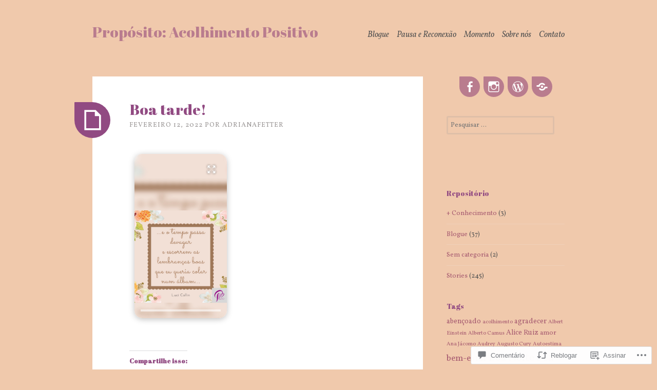

--- FILE ---
content_type: text/html; charset=UTF-8
request_url: https://acolhimentopositivo.com/2022/02/12/boa-tarde-32/
body_size: 55005
content:
<!DOCTYPE html>
<html lang="pt-BR">
<head>
<meta charset="UTF-8">
<meta name="viewport" content="width=device-width, initial-scale=1">
<link rel="profile" href="http://gmpg.org/xfn/11">
<link rel="pingback" href="https://acolhimentopositivo.com/xmlrpc.php">

<title>Boa tarde! &#8211; Propósito: Acolhimento Positivo</title>
<script type="text/javascript">
  WebFontConfig = {"google":{"families":["Abril+Fatface:r:latin,latin-ext","Vollkorn:r,i,b,bi:latin,latin-ext"]},"api_url":"https:\/\/fonts-api.wp.com\/css"};
  (function() {
    var wf = document.createElement('script');
    wf.src = '/wp-content/plugins/custom-fonts/js/webfont.js';
    wf.type = 'text/javascript';
    wf.async = 'true';
    var s = document.getElementsByTagName('script')[0];
    s.parentNode.insertBefore(wf, s);
	})();
</script><style id="jetpack-custom-fonts-css">.wf-active body, .wf-active button, .wf-active input, .wf-active select, .wf-active textarea{font-family:"Vollkorn",serif}.wf-active blockquote, .wf-active blockquote.aligncenter{font-family:"Vollkorn",serif}.wf-active button, .wf-active input[type="button"], .wf-active input[type="reset"], .wf-active input[type="submit"]{font-family:"Vollkorn",serif}.wf-active .page-links{font-family:"Vollkorn",serif}.wf-active .wp-caption-text{font-family:"Vollkorn",serif}.wf-active .site-info, .wf-active .site-info a, .wf-active .site-info a:visited{font-family:"Vollkorn",serif}.wf-active .entry-header .entry-meta{font-family:"Vollkorn",serif}.wf-active footer.entry-meta{font-family:"Vollkorn",serif}.wf-active .entry-content .more-link{font-family:"Vollkorn",serif}.wf-active .site-main .comment-navigation, .wf-active .site-main .paging-navigation, .wf-active .site-main .post-navigation{font-family:"Vollkorn",serif}.wf-active .site-main .paging-navigation .meta-nav, .wf-active .site-main .post-navigation .meta-nav{font-family:"Vollkorn",serif}.wf-active .main-navigation{font-family:"Vollkorn",serif}.wf-active .comment-author{font-family:"Vollkorn",serif}.wf-active .comment-form-author, .wf-active .comment-form-comment, .wf-active .comment-form-email, .wf-active .comment-form-url{font-family:"Vollkorn",serif}.wf-active #infinite-handle span{font-family:"Vollkorn",serif}.wf-active .comments-link{font-family:"Vollkorn",serif}@media only screen and ( min-width: 850px ){.wf-active .main-navigation ul ul{font-family:"Vollkorn",serif}}.wf-active h1, .wf-active h2, .wf-active h3, .wf-active h4, .wf-active h5, .wf-active h6{font-family:"Abril Fatface",sans-serif;font-weight:400;font-style:normal}.wf-active h1{font-size:25.2px;font-style:normal;font-weight:400}.wf-active h2{font-size:14px;font-style:normal;font-weight:400}.wf-active h3{font-size:11.2px;font-style:normal;font-weight:400}.wf-active h4{font-size:11.2px;font-style:normal;font-weight:400}.wf-active h5{font-size:9.1px;font-style:normal;font-weight:400}.wf-active h6{font-size:9.1px;font-style:normal;font-weight:400}.wf-active th{font-weight:400;font-style:normal}.wf-active .widget-title{font-size:14px;font-style:normal;font-weight:400}.wf-active .error404 .page-title, .wf-active .has-active-sidebar .page-title, .wf-active .search-no-results .page-title{font-size:18.2px;font-style:normal;font-weight:400}.wf-active .site-title{font-size:29.4px;font-style:normal;font-weight:400}@media only screen and ( min-width: 850px ){.wf-active .home .site-title{font-size:56.7px;font-weight:400;font-style:normal}}@media only screen and ( min-width: 850px ){.wf-active h1{font-size:29.4px;font-style:normal;font-weight:400}}@media only screen and ( min-width: 850px ){.wf-active h2{font-size:18.2px;font-style:normal;font-weight:400}}@media only screen and ( min-width: 850px ){.wf-active h3{font-size:14px;font-style:normal;font-weight:400}}</style>
<meta name='robots' content='max-image-preview:large' />

<!-- Async WordPress.com Remote Login -->
<script id="wpcom_remote_login_js">
var wpcom_remote_login_extra_auth = '';
function wpcom_remote_login_remove_dom_node_id( element_id ) {
	var dom_node = document.getElementById( element_id );
	if ( dom_node ) { dom_node.parentNode.removeChild( dom_node ); }
}
function wpcom_remote_login_remove_dom_node_classes( class_name ) {
	var dom_nodes = document.querySelectorAll( '.' + class_name );
	for ( var i = 0; i < dom_nodes.length; i++ ) {
		dom_nodes[ i ].parentNode.removeChild( dom_nodes[ i ] );
	}
}
function wpcom_remote_login_final_cleanup() {
	wpcom_remote_login_remove_dom_node_classes( "wpcom_remote_login_msg" );
	wpcom_remote_login_remove_dom_node_id( "wpcom_remote_login_key" );
	wpcom_remote_login_remove_dom_node_id( "wpcom_remote_login_validate" );
	wpcom_remote_login_remove_dom_node_id( "wpcom_remote_login_js" );
	wpcom_remote_login_remove_dom_node_id( "wpcom_request_access_iframe" );
	wpcom_remote_login_remove_dom_node_id( "wpcom_request_access_styles" );
}

// Watch for messages back from the remote login
window.addEventListener( "message", function( e ) {
	if ( e.origin === "https://r-login.wordpress.com" ) {
		var data = {};
		try {
			data = JSON.parse( e.data );
		} catch( e ) {
			wpcom_remote_login_final_cleanup();
			return;
		}

		if ( data.msg === 'LOGIN' ) {
			// Clean up the login check iframe
			wpcom_remote_login_remove_dom_node_id( "wpcom_remote_login_key" );

			var id_regex = new RegExp( /^[0-9]+$/ );
			var token_regex = new RegExp( /^.*|.*|.*$/ );
			if (
				token_regex.test( data.token )
				&& id_regex.test( data.wpcomid )
			) {
				// We have everything we need to ask for a login
				var script = document.createElement( "script" );
				script.setAttribute( "id", "wpcom_remote_login_validate" );
				script.src = '/remote-login.php?wpcom_remote_login=validate'
					+ '&wpcomid=' + data.wpcomid
					+ '&token=' + encodeURIComponent( data.token )
					+ '&host=' + window.location.protocol
					+ '//' + window.location.hostname
					+ '&postid=1256'
					+ '&is_singular=1';
				document.body.appendChild( script );
			}

			return;
		}

		// Safari ITP, not logged in, so redirect
		if ( data.msg === 'LOGIN-REDIRECT' ) {
			window.location = 'https://wordpress.com/log-in?redirect_to=' + window.location.href;
			return;
		}

		// Safari ITP, storage access failed, remove the request
		if ( data.msg === 'LOGIN-REMOVE' ) {
			var css_zap = 'html { -webkit-transition: margin-top 1s; transition: margin-top 1s; } /* 9001 */ html { margin-top: 0 !important; } * html body { margin-top: 0 !important; } @media screen and ( max-width: 782px ) { html { margin-top: 0 !important; } * html body { margin-top: 0 !important; } }';
			var style_zap = document.createElement( 'style' );
			style_zap.type = 'text/css';
			style_zap.appendChild( document.createTextNode( css_zap ) );
			document.body.appendChild( style_zap );

			var e = document.getElementById( 'wpcom_request_access_iframe' );
			e.parentNode.removeChild( e );

			document.cookie = 'wordpress_com_login_access=denied; path=/; max-age=31536000';

			return;
		}

		// Safari ITP
		if ( data.msg === 'REQUEST_ACCESS' ) {
			console.log( 'request access: safari' );

			// Check ITP iframe enable/disable knob
			if ( wpcom_remote_login_extra_auth !== 'safari_itp_iframe' ) {
				return;
			}

			// If we are in a "private window" there is no ITP.
			var private_window = false;
			try {
				var opendb = window.openDatabase( null, null, null, null );
			} catch( e ) {
				private_window = true;
			}

			if ( private_window ) {
				console.log( 'private window' );
				return;
			}

			var iframe = document.createElement( 'iframe' );
			iframe.id = 'wpcom_request_access_iframe';
			iframe.setAttribute( 'scrolling', 'no' );
			iframe.setAttribute( 'sandbox', 'allow-storage-access-by-user-activation allow-scripts allow-same-origin allow-top-navigation-by-user-activation' );
			iframe.src = 'https://r-login.wordpress.com/remote-login.php?wpcom_remote_login=request_access&origin=' + encodeURIComponent( data.origin ) + '&wpcomid=' + encodeURIComponent( data.wpcomid );

			var css = 'html { -webkit-transition: margin-top 1s; transition: margin-top 1s; } /* 9001 */ html { margin-top: 46px !important; } * html body { margin-top: 46px !important; } @media screen and ( max-width: 660px ) { html { margin-top: 71px !important; } * html body { margin-top: 71px !important; } #wpcom_request_access_iframe { display: block; height: 71px !important; } } #wpcom_request_access_iframe { border: 0px; height: 46px; position: fixed; top: 0; left: 0; width: 100%; min-width: 100%; z-index: 99999; background: #23282d; } ';

			var style = document.createElement( 'style' );
			style.type = 'text/css';
			style.id = 'wpcom_request_access_styles';
			style.appendChild( document.createTextNode( css ) );
			document.body.appendChild( style );

			document.body.appendChild( iframe );
		}

		if ( data.msg === 'DONE' ) {
			wpcom_remote_login_final_cleanup();
		}
	}
}, false );

// Inject the remote login iframe after the page has had a chance to load
// more critical resources
window.addEventListener( "DOMContentLoaded", function( e ) {
	var iframe = document.createElement( "iframe" );
	iframe.style.display = "none";
	iframe.setAttribute( "scrolling", "no" );
	iframe.setAttribute( "id", "wpcom_remote_login_key" );
	iframe.src = "https://r-login.wordpress.com/remote-login.php"
		+ "?wpcom_remote_login=key"
		+ "&origin=aHR0cHM6Ly9hY29saGltZW50b3Bvc2l0aXZvLmNvbQ%3D%3D"
		+ "&wpcomid=180584886"
		+ "&time=" + Math.floor( Date.now() / 1000 );
	document.body.appendChild( iframe );
}, false );
</script>
<link rel='dns-prefetch' href='//s0.wp.com' />
<link rel='dns-prefetch' href='//widgets.wp.com' />
<link rel='dns-prefetch' href='//wordpress.com' />
<link rel='dns-prefetch' href='//fonts-api.wp.com' />
<link rel="alternate" type="application/rss+xml" title="Feed para Propósito: Acolhimento Positivo &raquo;" href="https://acolhimentopositivo.com/feed/" />
<link rel="alternate" type="application/rss+xml" title="Feed de comentários para Propósito: Acolhimento Positivo &raquo;" href="https://acolhimentopositivo.com/comments/feed/" />
<link rel="alternate" type="application/rss+xml" title="Feed de comentários para Propósito: Acolhimento Positivo &raquo; Boa tarde!" href="https://acolhimentopositivo.com/2022/02/12/boa-tarde-32/feed/" />
	<script type="text/javascript">
		/* <![CDATA[ */
		function addLoadEvent(func) {
			var oldonload = window.onload;
			if (typeof window.onload != 'function') {
				window.onload = func;
			} else {
				window.onload = function () {
					oldonload();
					func();
				}
			}
		}
		/* ]]> */
	</script>
	<link crossorigin='anonymous' rel='stylesheet' id='all-css-0-1' href='/_static/??-eJxtzEkKgDAQRNELGZs4EDfiWUJsxMzYHby+RARB3BQ8KD6cWZgUGSNDKCL7su2RwCJnbdxjCCnVWYtHggO9ZlxFTsQftYaogf+k3x2+4Vv1voRZqrHvpkHJwV5glDTa&cssminify=yes' type='text/css' media='all' />
<style id='wp-emoji-styles-inline-css'>

	img.wp-smiley, img.emoji {
		display: inline !important;
		border: none !important;
		box-shadow: none !important;
		height: 1em !important;
		width: 1em !important;
		margin: 0 0.07em !important;
		vertical-align: -0.1em !important;
		background: none !important;
		padding: 0 !important;
	}
/*# sourceURL=wp-emoji-styles-inline-css */
</style>
<link crossorigin='anonymous' rel='stylesheet' id='all-css-2-1' href='/wp-content/plugins/gutenberg-core/v22.2.0/build/styles/block-library/style.css?m=1764855221i&cssminify=yes' type='text/css' media='all' />
<style id='wp-block-library-inline-css'>
.has-text-align-justify {
	text-align:justify;
}
.has-text-align-justify{text-align:justify;}

/*# sourceURL=wp-block-library-inline-css */
</style><link crossorigin='anonymous' rel='stylesheet' id='all-css-0-2' href='/_static/??-eJzTLy/QzcxLzilNSS3WzyrWz01NyUxMzUnNTc0rQeEU5CRWphbp5qSmJyZX6uVm5uklFxfr6OPTDpRD5sM02efaGpoZmFkYGRuZGmQBAHPvL0Y=&cssminify=yes' type='text/css' media='all' />
<style id='global-styles-inline-css'>
:root{--wp--preset--aspect-ratio--square: 1;--wp--preset--aspect-ratio--4-3: 4/3;--wp--preset--aspect-ratio--3-4: 3/4;--wp--preset--aspect-ratio--3-2: 3/2;--wp--preset--aspect-ratio--2-3: 2/3;--wp--preset--aspect-ratio--16-9: 16/9;--wp--preset--aspect-ratio--9-16: 9/16;--wp--preset--color--black: #000000;--wp--preset--color--cyan-bluish-gray: #abb8c3;--wp--preset--color--white: #ffffff;--wp--preset--color--pale-pink: #f78da7;--wp--preset--color--vivid-red: #cf2e2e;--wp--preset--color--luminous-vivid-orange: #ff6900;--wp--preset--color--luminous-vivid-amber: #fcb900;--wp--preset--color--light-green-cyan: #7bdcb5;--wp--preset--color--vivid-green-cyan: #00d084;--wp--preset--color--pale-cyan-blue: #8ed1fc;--wp--preset--color--vivid-cyan-blue: #0693e3;--wp--preset--color--vivid-purple: #9b51e0;--wp--preset--gradient--vivid-cyan-blue-to-vivid-purple: linear-gradient(135deg,rgb(6,147,227) 0%,rgb(155,81,224) 100%);--wp--preset--gradient--light-green-cyan-to-vivid-green-cyan: linear-gradient(135deg,rgb(122,220,180) 0%,rgb(0,208,130) 100%);--wp--preset--gradient--luminous-vivid-amber-to-luminous-vivid-orange: linear-gradient(135deg,rgb(252,185,0) 0%,rgb(255,105,0) 100%);--wp--preset--gradient--luminous-vivid-orange-to-vivid-red: linear-gradient(135deg,rgb(255,105,0) 0%,rgb(207,46,46) 100%);--wp--preset--gradient--very-light-gray-to-cyan-bluish-gray: linear-gradient(135deg,rgb(238,238,238) 0%,rgb(169,184,195) 100%);--wp--preset--gradient--cool-to-warm-spectrum: linear-gradient(135deg,rgb(74,234,220) 0%,rgb(151,120,209) 20%,rgb(207,42,186) 40%,rgb(238,44,130) 60%,rgb(251,105,98) 80%,rgb(254,248,76) 100%);--wp--preset--gradient--blush-light-purple: linear-gradient(135deg,rgb(255,206,236) 0%,rgb(152,150,240) 100%);--wp--preset--gradient--blush-bordeaux: linear-gradient(135deg,rgb(254,205,165) 0%,rgb(254,45,45) 50%,rgb(107,0,62) 100%);--wp--preset--gradient--luminous-dusk: linear-gradient(135deg,rgb(255,203,112) 0%,rgb(199,81,192) 50%,rgb(65,88,208) 100%);--wp--preset--gradient--pale-ocean: linear-gradient(135deg,rgb(255,245,203) 0%,rgb(182,227,212) 50%,rgb(51,167,181) 100%);--wp--preset--gradient--electric-grass: linear-gradient(135deg,rgb(202,248,128) 0%,rgb(113,206,126) 100%);--wp--preset--gradient--midnight: linear-gradient(135deg,rgb(2,3,129) 0%,rgb(40,116,252) 100%);--wp--preset--font-size--small: 13px;--wp--preset--font-size--medium: 20px;--wp--preset--font-size--large: 36px;--wp--preset--font-size--x-large: 42px;--wp--preset--font-family--albert-sans: 'Albert Sans', sans-serif;--wp--preset--font-family--alegreya: Alegreya, serif;--wp--preset--font-family--arvo: Arvo, serif;--wp--preset--font-family--bodoni-moda: 'Bodoni Moda', serif;--wp--preset--font-family--bricolage-grotesque: 'Bricolage Grotesque', sans-serif;--wp--preset--font-family--cabin: Cabin, sans-serif;--wp--preset--font-family--chivo: Chivo, sans-serif;--wp--preset--font-family--commissioner: Commissioner, sans-serif;--wp--preset--font-family--cormorant: Cormorant, serif;--wp--preset--font-family--courier-prime: 'Courier Prime', monospace;--wp--preset--font-family--crimson-pro: 'Crimson Pro', serif;--wp--preset--font-family--dm-mono: 'DM Mono', monospace;--wp--preset--font-family--dm-sans: 'DM Sans', sans-serif;--wp--preset--font-family--dm-serif-display: 'DM Serif Display', serif;--wp--preset--font-family--domine: Domine, serif;--wp--preset--font-family--eb-garamond: 'EB Garamond', serif;--wp--preset--font-family--epilogue: Epilogue, sans-serif;--wp--preset--font-family--fahkwang: Fahkwang, sans-serif;--wp--preset--font-family--figtree: Figtree, sans-serif;--wp--preset--font-family--fira-sans: 'Fira Sans', sans-serif;--wp--preset--font-family--fjalla-one: 'Fjalla One', sans-serif;--wp--preset--font-family--fraunces: Fraunces, serif;--wp--preset--font-family--gabarito: Gabarito, system-ui;--wp--preset--font-family--ibm-plex-mono: 'IBM Plex Mono', monospace;--wp--preset--font-family--ibm-plex-sans: 'IBM Plex Sans', sans-serif;--wp--preset--font-family--ibarra-real-nova: 'Ibarra Real Nova', serif;--wp--preset--font-family--instrument-serif: 'Instrument Serif', serif;--wp--preset--font-family--inter: Inter, sans-serif;--wp--preset--font-family--josefin-sans: 'Josefin Sans', sans-serif;--wp--preset--font-family--jost: Jost, sans-serif;--wp--preset--font-family--libre-baskerville: 'Libre Baskerville', serif;--wp--preset--font-family--libre-franklin: 'Libre Franklin', sans-serif;--wp--preset--font-family--literata: Literata, serif;--wp--preset--font-family--lora: Lora, serif;--wp--preset--font-family--merriweather: Merriweather, serif;--wp--preset--font-family--montserrat: Montserrat, sans-serif;--wp--preset--font-family--newsreader: Newsreader, serif;--wp--preset--font-family--noto-sans-mono: 'Noto Sans Mono', sans-serif;--wp--preset--font-family--nunito: Nunito, sans-serif;--wp--preset--font-family--open-sans: 'Open Sans', sans-serif;--wp--preset--font-family--overpass: Overpass, sans-serif;--wp--preset--font-family--pt-serif: 'PT Serif', serif;--wp--preset--font-family--petrona: Petrona, serif;--wp--preset--font-family--piazzolla: Piazzolla, serif;--wp--preset--font-family--playfair-display: 'Playfair Display', serif;--wp--preset--font-family--plus-jakarta-sans: 'Plus Jakarta Sans', sans-serif;--wp--preset--font-family--poppins: Poppins, sans-serif;--wp--preset--font-family--raleway: Raleway, sans-serif;--wp--preset--font-family--roboto: Roboto, sans-serif;--wp--preset--font-family--roboto-slab: 'Roboto Slab', serif;--wp--preset--font-family--rubik: Rubik, sans-serif;--wp--preset--font-family--rufina: Rufina, serif;--wp--preset--font-family--sora: Sora, sans-serif;--wp--preset--font-family--source-sans-3: 'Source Sans 3', sans-serif;--wp--preset--font-family--source-serif-4: 'Source Serif 4', serif;--wp--preset--font-family--space-mono: 'Space Mono', monospace;--wp--preset--font-family--syne: Syne, sans-serif;--wp--preset--font-family--texturina: Texturina, serif;--wp--preset--font-family--urbanist: Urbanist, sans-serif;--wp--preset--font-family--work-sans: 'Work Sans', sans-serif;--wp--preset--spacing--20: 0.44rem;--wp--preset--spacing--30: 0.67rem;--wp--preset--spacing--40: 1rem;--wp--preset--spacing--50: 1.5rem;--wp--preset--spacing--60: 2.25rem;--wp--preset--spacing--70: 3.38rem;--wp--preset--spacing--80: 5.06rem;--wp--preset--shadow--natural: 6px 6px 9px rgba(0, 0, 0, 0.2);--wp--preset--shadow--deep: 12px 12px 50px rgba(0, 0, 0, 0.4);--wp--preset--shadow--sharp: 6px 6px 0px rgba(0, 0, 0, 0.2);--wp--preset--shadow--outlined: 6px 6px 0px -3px rgb(255, 255, 255), 6px 6px rgb(0, 0, 0);--wp--preset--shadow--crisp: 6px 6px 0px rgb(0, 0, 0);}:where(.is-layout-flex){gap: 0.5em;}:where(.is-layout-grid){gap: 0.5em;}body .is-layout-flex{display: flex;}.is-layout-flex{flex-wrap: wrap;align-items: center;}.is-layout-flex > :is(*, div){margin: 0;}body .is-layout-grid{display: grid;}.is-layout-grid > :is(*, div){margin: 0;}:where(.wp-block-columns.is-layout-flex){gap: 2em;}:where(.wp-block-columns.is-layout-grid){gap: 2em;}:where(.wp-block-post-template.is-layout-flex){gap: 1.25em;}:where(.wp-block-post-template.is-layout-grid){gap: 1.25em;}.has-black-color{color: var(--wp--preset--color--black) !important;}.has-cyan-bluish-gray-color{color: var(--wp--preset--color--cyan-bluish-gray) !important;}.has-white-color{color: var(--wp--preset--color--white) !important;}.has-pale-pink-color{color: var(--wp--preset--color--pale-pink) !important;}.has-vivid-red-color{color: var(--wp--preset--color--vivid-red) !important;}.has-luminous-vivid-orange-color{color: var(--wp--preset--color--luminous-vivid-orange) !important;}.has-luminous-vivid-amber-color{color: var(--wp--preset--color--luminous-vivid-amber) !important;}.has-light-green-cyan-color{color: var(--wp--preset--color--light-green-cyan) !important;}.has-vivid-green-cyan-color{color: var(--wp--preset--color--vivid-green-cyan) !important;}.has-pale-cyan-blue-color{color: var(--wp--preset--color--pale-cyan-blue) !important;}.has-vivid-cyan-blue-color{color: var(--wp--preset--color--vivid-cyan-blue) !important;}.has-vivid-purple-color{color: var(--wp--preset--color--vivid-purple) !important;}.has-black-background-color{background-color: var(--wp--preset--color--black) !important;}.has-cyan-bluish-gray-background-color{background-color: var(--wp--preset--color--cyan-bluish-gray) !important;}.has-white-background-color{background-color: var(--wp--preset--color--white) !important;}.has-pale-pink-background-color{background-color: var(--wp--preset--color--pale-pink) !important;}.has-vivid-red-background-color{background-color: var(--wp--preset--color--vivid-red) !important;}.has-luminous-vivid-orange-background-color{background-color: var(--wp--preset--color--luminous-vivid-orange) !important;}.has-luminous-vivid-amber-background-color{background-color: var(--wp--preset--color--luminous-vivid-amber) !important;}.has-light-green-cyan-background-color{background-color: var(--wp--preset--color--light-green-cyan) !important;}.has-vivid-green-cyan-background-color{background-color: var(--wp--preset--color--vivid-green-cyan) !important;}.has-pale-cyan-blue-background-color{background-color: var(--wp--preset--color--pale-cyan-blue) !important;}.has-vivid-cyan-blue-background-color{background-color: var(--wp--preset--color--vivid-cyan-blue) !important;}.has-vivid-purple-background-color{background-color: var(--wp--preset--color--vivid-purple) !important;}.has-black-border-color{border-color: var(--wp--preset--color--black) !important;}.has-cyan-bluish-gray-border-color{border-color: var(--wp--preset--color--cyan-bluish-gray) !important;}.has-white-border-color{border-color: var(--wp--preset--color--white) !important;}.has-pale-pink-border-color{border-color: var(--wp--preset--color--pale-pink) !important;}.has-vivid-red-border-color{border-color: var(--wp--preset--color--vivid-red) !important;}.has-luminous-vivid-orange-border-color{border-color: var(--wp--preset--color--luminous-vivid-orange) !important;}.has-luminous-vivid-amber-border-color{border-color: var(--wp--preset--color--luminous-vivid-amber) !important;}.has-light-green-cyan-border-color{border-color: var(--wp--preset--color--light-green-cyan) !important;}.has-vivid-green-cyan-border-color{border-color: var(--wp--preset--color--vivid-green-cyan) !important;}.has-pale-cyan-blue-border-color{border-color: var(--wp--preset--color--pale-cyan-blue) !important;}.has-vivid-cyan-blue-border-color{border-color: var(--wp--preset--color--vivid-cyan-blue) !important;}.has-vivid-purple-border-color{border-color: var(--wp--preset--color--vivid-purple) !important;}.has-vivid-cyan-blue-to-vivid-purple-gradient-background{background: var(--wp--preset--gradient--vivid-cyan-blue-to-vivid-purple) !important;}.has-light-green-cyan-to-vivid-green-cyan-gradient-background{background: var(--wp--preset--gradient--light-green-cyan-to-vivid-green-cyan) !important;}.has-luminous-vivid-amber-to-luminous-vivid-orange-gradient-background{background: var(--wp--preset--gradient--luminous-vivid-amber-to-luminous-vivid-orange) !important;}.has-luminous-vivid-orange-to-vivid-red-gradient-background{background: var(--wp--preset--gradient--luminous-vivid-orange-to-vivid-red) !important;}.has-very-light-gray-to-cyan-bluish-gray-gradient-background{background: var(--wp--preset--gradient--very-light-gray-to-cyan-bluish-gray) !important;}.has-cool-to-warm-spectrum-gradient-background{background: var(--wp--preset--gradient--cool-to-warm-spectrum) !important;}.has-blush-light-purple-gradient-background{background: var(--wp--preset--gradient--blush-light-purple) !important;}.has-blush-bordeaux-gradient-background{background: var(--wp--preset--gradient--blush-bordeaux) !important;}.has-luminous-dusk-gradient-background{background: var(--wp--preset--gradient--luminous-dusk) !important;}.has-pale-ocean-gradient-background{background: var(--wp--preset--gradient--pale-ocean) !important;}.has-electric-grass-gradient-background{background: var(--wp--preset--gradient--electric-grass) !important;}.has-midnight-gradient-background{background: var(--wp--preset--gradient--midnight) !important;}.has-small-font-size{font-size: var(--wp--preset--font-size--small) !important;}.has-medium-font-size{font-size: var(--wp--preset--font-size--medium) !important;}.has-large-font-size{font-size: var(--wp--preset--font-size--large) !important;}.has-x-large-font-size{font-size: var(--wp--preset--font-size--x-large) !important;}.has-albert-sans-font-family{font-family: var(--wp--preset--font-family--albert-sans) !important;}.has-alegreya-font-family{font-family: var(--wp--preset--font-family--alegreya) !important;}.has-arvo-font-family{font-family: var(--wp--preset--font-family--arvo) !important;}.has-bodoni-moda-font-family{font-family: var(--wp--preset--font-family--bodoni-moda) !important;}.has-bricolage-grotesque-font-family{font-family: var(--wp--preset--font-family--bricolage-grotesque) !important;}.has-cabin-font-family{font-family: var(--wp--preset--font-family--cabin) !important;}.has-chivo-font-family{font-family: var(--wp--preset--font-family--chivo) !important;}.has-commissioner-font-family{font-family: var(--wp--preset--font-family--commissioner) !important;}.has-cormorant-font-family{font-family: var(--wp--preset--font-family--cormorant) !important;}.has-courier-prime-font-family{font-family: var(--wp--preset--font-family--courier-prime) !important;}.has-crimson-pro-font-family{font-family: var(--wp--preset--font-family--crimson-pro) !important;}.has-dm-mono-font-family{font-family: var(--wp--preset--font-family--dm-mono) !important;}.has-dm-sans-font-family{font-family: var(--wp--preset--font-family--dm-sans) !important;}.has-dm-serif-display-font-family{font-family: var(--wp--preset--font-family--dm-serif-display) !important;}.has-domine-font-family{font-family: var(--wp--preset--font-family--domine) !important;}.has-eb-garamond-font-family{font-family: var(--wp--preset--font-family--eb-garamond) !important;}.has-epilogue-font-family{font-family: var(--wp--preset--font-family--epilogue) !important;}.has-fahkwang-font-family{font-family: var(--wp--preset--font-family--fahkwang) !important;}.has-figtree-font-family{font-family: var(--wp--preset--font-family--figtree) !important;}.has-fira-sans-font-family{font-family: var(--wp--preset--font-family--fira-sans) !important;}.has-fjalla-one-font-family{font-family: var(--wp--preset--font-family--fjalla-one) !important;}.has-fraunces-font-family{font-family: var(--wp--preset--font-family--fraunces) !important;}.has-gabarito-font-family{font-family: var(--wp--preset--font-family--gabarito) !important;}.has-ibm-plex-mono-font-family{font-family: var(--wp--preset--font-family--ibm-plex-mono) !important;}.has-ibm-plex-sans-font-family{font-family: var(--wp--preset--font-family--ibm-plex-sans) !important;}.has-ibarra-real-nova-font-family{font-family: var(--wp--preset--font-family--ibarra-real-nova) !important;}.has-instrument-serif-font-family{font-family: var(--wp--preset--font-family--instrument-serif) !important;}.has-inter-font-family{font-family: var(--wp--preset--font-family--inter) !important;}.has-josefin-sans-font-family{font-family: var(--wp--preset--font-family--josefin-sans) !important;}.has-jost-font-family{font-family: var(--wp--preset--font-family--jost) !important;}.has-libre-baskerville-font-family{font-family: var(--wp--preset--font-family--libre-baskerville) !important;}.has-libre-franklin-font-family{font-family: var(--wp--preset--font-family--libre-franklin) !important;}.has-literata-font-family{font-family: var(--wp--preset--font-family--literata) !important;}.has-lora-font-family{font-family: var(--wp--preset--font-family--lora) !important;}.has-merriweather-font-family{font-family: var(--wp--preset--font-family--merriweather) !important;}.has-montserrat-font-family{font-family: var(--wp--preset--font-family--montserrat) !important;}.has-newsreader-font-family{font-family: var(--wp--preset--font-family--newsreader) !important;}.has-noto-sans-mono-font-family{font-family: var(--wp--preset--font-family--noto-sans-mono) !important;}.has-nunito-font-family{font-family: var(--wp--preset--font-family--nunito) !important;}.has-open-sans-font-family{font-family: var(--wp--preset--font-family--open-sans) !important;}.has-overpass-font-family{font-family: var(--wp--preset--font-family--overpass) !important;}.has-pt-serif-font-family{font-family: var(--wp--preset--font-family--pt-serif) !important;}.has-petrona-font-family{font-family: var(--wp--preset--font-family--petrona) !important;}.has-piazzolla-font-family{font-family: var(--wp--preset--font-family--piazzolla) !important;}.has-playfair-display-font-family{font-family: var(--wp--preset--font-family--playfair-display) !important;}.has-plus-jakarta-sans-font-family{font-family: var(--wp--preset--font-family--plus-jakarta-sans) !important;}.has-poppins-font-family{font-family: var(--wp--preset--font-family--poppins) !important;}.has-raleway-font-family{font-family: var(--wp--preset--font-family--raleway) !important;}.has-roboto-font-family{font-family: var(--wp--preset--font-family--roboto) !important;}.has-roboto-slab-font-family{font-family: var(--wp--preset--font-family--roboto-slab) !important;}.has-rubik-font-family{font-family: var(--wp--preset--font-family--rubik) !important;}.has-rufina-font-family{font-family: var(--wp--preset--font-family--rufina) !important;}.has-sora-font-family{font-family: var(--wp--preset--font-family--sora) !important;}.has-source-sans-3-font-family{font-family: var(--wp--preset--font-family--source-sans-3) !important;}.has-source-serif-4-font-family{font-family: var(--wp--preset--font-family--source-serif-4) !important;}.has-space-mono-font-family{font-family: var(--wp--preset--font-family--space-mono) !important;}.has-syne-font-family{font-family: var(--wp--preset--font-family--syne) !important;}.has-texturina-font-family{font-family: var(--wp--preset--font-family--texturina) !important;}.has-urbanist-font-family{font-family: var(--wp--preset--font-family--urbanist) !important;}.has-work-sans-font-family{font-family: var(--wp--preset--font-family--work-sans) !important;}
/*# sourceURL=global-styles-inline-css */
</style>

<style id='classic-theme-styles-inline-css'>
/*! This file is auto-generated */
.wp-block-button__link{color:#fff;background-color:#32373c;border-radius:9999px;box-shadow:none;text-decoration:none;padding:calc(.667em + 2px) calc(1.333em + 2px);font-size:1.125em}.wp-block-file__button{background:#32373c;color:#fff;text-decoration:none}
/*# sourceURL=/wp-includes/css/classic-themes.min.css */
</style>
<link crossorigin='anonymous' rel='stylesheet' id='all-css-4-1' href='/_static/??-eJx9jkEOwjAMBD9EcMqBckE8BSWpBSl1EsVO+/26qrgA4mLJuzv2wlJMyEkwCVAzZWqPmBhCrqg6FSegCcIhOpyQNHYMzAf4jS1FGeN9qchsdFJsZOSpIP/jRpTiwsuotJ/YDaCc09u8z5iGXME1yeREYvjCgGsA3+I0wIzV62sVt878uW9lbnTt+rO1p76zl3EFmp5j4Q==&cssminify=yes' type='text/css' media='all' />
<link rel='stylesheet' id='verbum-gutenberg-css-css' href='https://widgets.wp.com/verbum-block-editor/block-editor.css?ver=1738686361' media='all' />
<link crossorigin='anonymous' rel='stylesheet' id='all-css-6-1' href='/_static/??-eJxdjEsKgDAMRC9kDaWiuBDvogStNm0hKeLtjQgi7mbefODIZk5RMApQMTmUxUeGOREpMsHvqI5/pFZSgYeYxOuaX/EEn09ZkfQhlwk4TQgsZ8C7NdJgu8a2vXON2y6NwDFP&cssminify=yes' type='text/css' media='all' />
<link rel='stylesheet' id='sobe-playfair-css' href='https://fonts-api.wp.com/css?family=Playfair+Display%3A400%2C700%2C900%2C400italic%2C700italic%2C900italic%7CLato%3A300%2C300italic%2C400%2C400italic%2C700italic&#038;subset=latin%2Clatin-ext&#038;ver=6.9-RC2-61304' media='all' />
<link crossorigin='anonymous' rel='stylesheet' id='all-css-8-1' href='/_static/??-eJx9jtEKwjAMRX/IGqaT+SJ+irQlq51tU5qMsb+3Ax+Kyt7uCTmXC0tWlpJgEpAnRmTIswEmgzDWe0ViGalELXy0zAdojDirHGbnE8OEkrV9fRgiUYKHTxYcJiy+Gvw//pR+z9hKWNaAasmW4t6IgiaQq9FB/WpwT3JIKpDV4uvkFtQYtC+beo+3bricT9d+6PrpDfu0c4U=&cssminify=yes' type='text/css' media='all' />
<link crossorigin='anonymous' rel='stylesheet' id='print-css-9-1' href='/wp-content/mu-plugins/global-print/global-print.css?m=1465851035i&cssminify=yes' type='text/css' media='print' />
<style id='jetpack-global-styles-frontend-style-inline-css'>
:root { --font-headings: unset; --font-base: unset; --font-headings-default: -apple-system,BlinkMacSystemFont,"Segoe UI",Roboto,Oxygen-Sans,Ubuntu,Cantarell,"Helvetica Neue",sans-serif; --font-base-default: -apple-system,BlinkMacSystemFont,"Segoe UI",Roboto,Oxygen-Sans,Ubuntu,Cantarell,"Helvetica Neue",sans-serif;}
/*# sourceURL=jetpack-global-styles-frontend-style-inline-css */
</style>
<link crossorigin='anonymous' rel='stylesheet' id='all-css-12-1' href='/_static/??-eJyNjcEKwjAQRH/IuFRT6kX8FNkmS5K6yQY3Qfx7bfEiXrwM82B4A49qnJRGpUHupnIPqSgs1Cq624chi6zhO5OCRryTR++fW00l7J3qDv43XVNxoOISsmEJol/wY2uR8vs3WggsM/I6uOTzMI3Hw8lOg11eUT1JKA==&cssminify=yes' type='text/css' media='all' />
<script type="text/javascript" id="jetpack_related-posts-js-extra">
/* <![CDATA[ */
var related_posts_js_options = {"post_heading":"h4"};
//# sourceURL=jetpack_related-posts-js-extra
/* ]]> */
</script>
<script type="text/javascript" id="wpcom-actionbar-placeholder-js-extra">
/* <![CDATA[ */
var actionbardata = {"siteID":"180584886","postID":"1256","siteURL":"https://acolhimentopositivo.com","xhrURL":"https://acolhimentopositivo.com/wp-admin/admin-ajax.php","nonce":"9ec3d00049","isLoggedIn":"","statusMessage":"","subsEmailDefault":"instantly","proxyScriptUrl":"https://s0.wp.com/wp-content/js/wpcom-proxy-request.js?m=1513050504i&amp;ver=20211021","shortlink":"https://wp.me/pcdIns-kg","i18n":{"followedText":"Novas publica\u00e7\u00f5es deste site agora aparecer\u00e3o no seu \u003Ca href=\"https://wordpress.com/reader\"\u003ELeitor\u003C/a\u003E","foldBar":"Esconder esta barra","unfoldBar":"Mostrar esta barra","shortLinkCopied":"Link curto copiado."}};
//# sourceURL=wpcom-actionbar-placeholder-js-extra
/* ]]> */
</script>
<script type="text/javascript" id="jetpack-mu-wpcom-settings-js-before">
/* <![CDATA[ */
var JETPACK_MU_WPCOM_SETTINGS = {"assetsUrl":"https://s0.wp.com/wp-content/mu-plugins/jetpack-mu-wpcom-plugin/moon/jetpack_vendor/automattic/jetpack-mu-wpcom/src/build/"};
//# sourceURL=jetpack-mu-wpcom-settings-js-before
/* ]]> */
</script>
<script crossorigin='anonymous' type='text/javascript'  src='/_static/??/wp-content/mu-plugins/jetpack-plugin/moon/_inc/build/related-posts/related-posts.min.js,/wp-content/js/rlt-proxy.js?m=1755006225j'></script>
<script type="text/javascript" id="rlt-proxy-js-after">
/* <![CDATA[ */
	rltInitialize( {"token":null,"iframeOrigins":["https:\/\/widgets.wp.com"]} );
//# sourceURL=rlt-proxy-js-after
/* ]]> */
</script>
<link rel="EditURI" type="application/rsd+xml" title="RSD" href="https://acolhimentopositivo.wordpress.com/xmlrpc.php?rsd" />
<meta name="generator" content="WordPress.com" />
<link rel="canonical" href="https://acolhimentopositivo.com/2022/02/12/boa-tarde-32/" />
<link rel='shortlink' href='https://wp.me/pcdIns-kg' />
<link rel="alternate" type="application/json+oembed" href="https://public-api.wordpress.com/oembed/?format=json&amp;url=https%3A%2F%2Facolhimentopositivo.com%2F2022%2F02%2F12%2Fboa-tarde-32%2F&amp;for=wpcom-auto-discovery" /><link rel="alternate" type="application/xml+oembed" href="https://public-api.wordpress.com/oembed/?format=xml&amp;url=https%3A%2F%2Facolhimentopositivo.com%2F2022%2F02%2F12%2Fboa-tarde-32%2F&amp;for=wpcom-auto-discovery" />
<!-- Jetpack Open Graph Tags -->
<meta property="og:type" content="article" />
<meta property="og:title" content="Boa tarde!" />
<meta property="og:url" content="https://acolhimentopositivo.com/2022/02/12/boa-tarde-32/" />
<meta property="og:description" content="Visite o post para mais." />
<meta property="article:published_time" content="2022-02-12T17:12:04+00:00" />
<meta property="article:modified_time" content="2022-02-12T17:12:04+00:00" />
<meta property="og:site_name" content="Propósito: Acolhimento Positivo" />
<meta property="og:image" content="https://acolhimentopositivo.com/wp-content/uploads/2022/02/wp_story1644685924013_07103236990817140066.jpg" />
<meta property="og:image:width" content="1080" />
<meta property="og:image:height" content="1920" />
<meta property="og:image:alt" content="" />
<meta property="og:locale" content="pt_BR" />
<meta property="article:publisher" content="https://www.facebook.com/WordPresscom" />
<meta name="twitter:text:title" content="Boa tarde!" />
<meta name="twitter:image" content="https://acolhimentopositivo.com/wp-content/uploads/2022/02/wp_story1644685924013_07103236990817140066.jpg?w=640" />
<meta name="twitter:card" content="summary_large_image" />
<meta name="twitter:description" content="Visite o post para mais." />

<!-- End Jetpack Open Graph Tags -->
<link rel="search" type="application/opensearchdescription+xml" href="https://acolhimentopositivo.com/osd.xml" title="Propósito: Acolhimento Positivo" />
<link rel="search" type="application/opensearchdescription+xml" href="https://s1.wp.com/opensearch.xml" title="WordPress.com" />
<meta name="theme-color" content="#f0c9ac" />
	<style type="text/css">
			.site-title a {
			color: #e57667;
		}
		</style>
	<style type="text/css" id="custom-background-css">
body.custom-background { background-color: #f0c9ac; }
</style>
	<style type="text/css" id="custom-colors-css">	@media screen and ( max-width: 850px ) {
		.comments-link,
		.comments-link:visited {
			background: transparent !important;
			color: #999594 !important;
		}
		.entry-header .entry-meta .comments-link a {
			color: #999594 !important;
		}
	}
.main-navigation a, .main-navigation a:visited { color: #515151;}
.home .main-navigation ul ul a, .home .main-navigation ul ul a:visited, .mobile-menu .main-navigation a, .mobile-menu .main-navigation a:visited, .mobile-menu .toggled .menu-toggle { color: #1E1E1E;}
.main-navigation ul ul a, .main-navigation ul ul a:visited { color: #1E1E1E;}
.toggled .menu-toggle { border-color: #1E1E1E;}
.hentry .post-format-indicator, .hentry .post-format-indicator a:before { color: #FFFFFF;}
.hentry.format-audio .post-format-indicator a:before, .hentry.format-video .post-format-indicator a:before, .hentry.format-status .post-format-indicator a:before, .hentry.format-aside .post-format-indicator a:before, .hentry.format-link .post-format-indicator a:before { color: #FFFFFF;}
.hentry.sticky .post-format-indicator a:before, .hentry.format-chat .post-format-indicator a:before, .hentry.format-image .post-format-indicator a:before, .hentry.format-gallery .post-format-indicator a:before, .hentry.format-quote .post-format-indicator a:before { color: #FFFFFF;}
.comment-reply-link:hover, .comment-reply-link:active, .comment-reply-link:focus, button:focus, input[type="button"]:focus, input[type="reset"]:focus, input[type="submit"]:focus, button:active, input[type="button"]:active, input[type="reset"]:active, input[type="submit"]:active, .tags-links a:hover, .tags-links a:focus, .tags-links a:active, .widget-area .social-links ul a:before, .more-link:hover, button:hover, input[type="button"]:hover, input[type="reset"]:hover, input[type="submit"]:hover, #infinite-handle span:hover { color: #FFFFFF;}
.comments-link:before { color: #FFFFFF;}
.widget, .site-footer, #respond p.comment-subscription-form label, #respond label, #respond form label { color: #515151;}
.social-links ul a { color: #515151;}
.widget input[type="text"], .widget input[type="email"], .widget input[type="url"], .widget input[type="password"], .widget input[type="search"], .widget textarea { border-color: #999594;}
.widget input[type="text"], .widget input[type="email"], .widget input[type="url"], .widget input[type="password"], .widget input[type="search"], .widget textarea { border-color: rgba( 153, 149, 148, 0.2 );}
.widget input[type="text"], .widget input[type="email"], .widget input[type="url"], .widget input[type="password"], .widget input[type="search"], .widget textarea { color: #53524F;}
button, input[type="button"], input[type="reset"], input[type="submit"], #infinite-handle span { border-color: #53524F;}
button, input[type="button"], input[type="reset"], input[type="submit"], #infinite-handle span { color: #53524F;}
.site-main .paging-navigation .nav-previous:before, .site-main .post-navigation .nav-previous:before, .site-main .paging-navigation .nav-next:before, .site-main .post-navigation .nav-next:before, .site-info, .site-info a, .site-info a:visited { color: #53524F;}
.no-comments, .site-main .paging-navigation .meta-nav, .site-main .post-navigation .meta-nav { color: #53524F;}
.home .main-navigation:after, #wp-calendar td, #wp-calendar th, .widget-area ul li, .site-main .comment-navigation, .site-main .paging-navigation, .site-main .post-navigation { border-color: #eeeeee;}
.home .main-navigation:after, #wp-calendar td, #wp-calendar th, .widget-area ul li, .site-main .comment-navigation, .site-main .paging-navigation, .site-main .post-navigation { border-color: rgba( 238, 238, 238, 0.2 );}
body { background-color: #f0c9ac;}
.main-navigation ul ul:before { border-bottom-color: #b97c8e;}
.main-navigation ul ul, .mobile-menu .main-navigation ul.menu, .comments-link, .comment-reply-link:hover, .comment-reply-link:active, .comment-reply-link:focus, button:focus, input[type="button"]:focus, input[type="reset"]:focus, input[type="submit"]:focus, button:active, input[type="button"]:active, input[type="reset"]:active, input[type="submit"]:active, .tags-links a:hover, .tags-links a:focus, .tags-links a:active, .widget-area .social-links ul a:before, .more-link:hover, button:hover, input[type="button"]:hover, input[type="reset"]:hover, input[type="submit"]:hover, #infinite-handle span:hover { background-color: #b97c8e;}
input[type="text"]:focus, input[type="email"]:focus, input[type="url"]:focus, input[type="password"]:focus, input[type="search"]:focus, textarea:focus, .comment-reply-link:hover, .comment-reply-link:active, .comment-reply-link:focus, button:focus, input[type="button"]:focus, input[type="reset"]:focus, input[type="submit"]:focus, button:active, input[type="button"]:active, input[type="reset"]:active, input[type="submit"]:active, .more-link:hover, button:hover, input[type="button"]:hover, input[type="reset"]:hover, input[type="submit"]:hover, #infinite-handle span:hover, .jetpack-recipe-title { border-color: #b97c8e;}
.page-links a span, a, a:visited, .entry-header .entry-meta .comments-link a { color: #A2576C;}
.page-links a span { border-color: #A2576C;}
.site-main .comment-navigation .nav-next a, .site-main .paging-navigation .nav-next a, .site-main .post-navigation .nav-next a, .site-main .comment-navigation .nav-previous a, .site-main .paging-navigation .nav-previous a, .site-main .post-navigation .nav-previous a { color: #7B4152;}
.site-footer .social-links ul a:hover, .site-footer .social-links ul a:focus, .site-footer .social-links ul a:active, .widget a, .widget a:visited { color: #A75C71;}
.site-title a, .site-title a:visited { color: #B97C8E;}
.hentry .post-format-indicator { background-color: #914a82;}
blockquote, blockquote.aligncenter, h1, h2, h3, h4, h5, h6 { color: #914A82;}
.entry-title, .entry-title a, .entry-title a:visited { color: #914A82;}
.has-active-sidebar .page-title, .search-no-results .page-title, .error404 .page-title { color: #914A82;}
.widget-title, .site-description, h3#reply-title, .comments-title { color: #914A82;}
.hentry.format-audio .post-format-indicator, .hentry.format-video .post-format-indicator, .hentry.format-status .post-format-indicator, .hentry.format-aside .post-format-indicator, .hentry.format-link .post-format-indicator { background-color: #761562;}
.hentry.sticky .post-format-indicator, .hentry.format-chat .post-format-indicator, .hentry.format-image .post-format-indicator, .hentry.format-gallery .post-format-indicator, .hentry.format-quote .post-format-indicator { background-color: #1b062d;}
</style>
<link rel="icon" href="https://acolhimentopositivo.com/wp-content/uploads/2021/04/image.jpg?w=32" sizes="32x32" />
<link rel="icon" href="https://acolhimentopositivo.com/wp-content/uploads/2021/04/image.jpg?w=192" sizes="192x192" />
<link rel="apple-touch-icon" href="https://acolhimentopositivo.com/wp-content/uploads/2021/04/image.jpg?w=180" />
<meta name="msapplication-TileImage" content="https://acolhimentopositivo.com/wp-content/uploads/2021/04/image.jpg?w=270" />
<style id='jetpack-block-story-inline-css'>
.block-editor-block-list__layout .block-editor-block-list__block.has-warning.is-interactive>*{pointer-events:auto;-webkit-user-select:auto;-moz-user-select:auto;user-select:auto}.block-editor-block-list__layout .block-editor-block-list__block.has-warning.is-interactive:after{content:none}.jetpack-mdc-icon-button{align-items:center;appearance:none;background-color:#0000;border:0;box-sizing:border-box;color:#fff;cursor:pointer;display:inline-flex;fill:currentColor;justify-content:center;overflow:hidden;padding:0;position:relative;text-decoration:none!important;-webkit-user-select:none;user-select:none}.jetpack-mdc-icon-button.outlined{background-color:#00000080}.jetpack-mdc-icon-button.outlined:hover{background-color:#0000004d}.jetpack-mdc-icon-button.outlined-w{background-color:#fff3}.jetpack-mdc-icon-button.outlined-w:hover{background-color:#ffffff4d}.jetpack-mdc-icon-button.bordered{border:2px solid #fff}.jetpack-mdc-icon-button.circle-icon{border-radius:50%}.wp-story-display-contents{display:contents}.wp-story-app{padding:10px}.wp-story-container{border-radius:15px;display:block;height:320px;list-style:none;margin-bottom:24px;margin-left:auto;margin-right:auto;overflow:hidden;padding:0;position:relative;width:180px;z-index:1;-webkit-tap-highlight-color:rgba(0,0,0,0);box-shadow:0 2px 12px #00000040;break-inside:avoid;transition:box-shadow .3s ease-in-out,transform .3s cubic-bezier(.18,.14,.25,1);page-break-inside:avoid}.wp-story-container figure{transition:transform .3s cubic-bezier(.18,.14,.25,1)}.wp-story-container:hover{box-shadow:0 4px 12px #0000004d;transform:scale3d(1.03,1.03,1)}.wp-story-container:hover figure{transform:scale3d(1.07,1.07,1)}.wp-story-container button{background-color:#0000;border:0;box-shadow:none;cursor:pointer;outline-width:0;text-shadow:none}.wp-story-container.wp-story-initialized{opacity:1}.wp-story-container.wp-story-clickable{cursor:pointer}.wp-story-container .wp-story-slide,.wp-story-container .wp-story-wrapper{line-height:normal;list-style-type:none;margin:0;padding:0}.wp-story-container .wp-story-wrapper{background-color:#0e1112;border-radius:15px;bottom:0;display:block;height:100%;left:0;position:absolute;right:0;top:0;z-index:-1}.wp-story-container .wp-story-slide{display:flex;height:100%;width:100%}.wp-story-container .wp-story-slide figure{align-items:center;display:flex;height:100%;justify-content:center;margin:0;object-fit:contain;overflow:hidden;position:relative;width:100%}.wp-story-container .wp-story-slide.is-loading{align-items:center;background-color:#484542;justify-content:center;position:absolute;z-index:1}.wp-story-container .wp-story-slide.is-loading.semi-transparent{background-color:rgba(72,69,66,.498)}.wp-story-container .wp-story-slide.is-loading.transparent{background-color:#0000}@keyframes rotate-spinner{to{transform:rotate(1turn)}}.wp-story-container .wp-story-slide.is-loading .wp-story-loading-spinner{align-items:center;display:flex}.wp-story-container .wp-story-slide.is-loading .wp-story-loading-spinner__inner,.wp-story-container .wp-story-slide.is-loading .wp-story-loading-spinner__outer{animation:3s linear infinite;animation-name:rotate-spinner;border:.1em solid #0000;border-radius:50%;box-sizing:border-box;margin:auto}.wp-story-container .wp-story-slide.is-loading .wp-story-loading-spinner__outer{border-top-color:#fff;font-size:40px;height:40px;width:40px}.wp-story-container .wp-story-slide.is-loading .wp-story-loading-spinner__inner{border-right-color:#c4c4c4;border-top-color:#c4c4c4;height:100%;opacity:.4;width:100%}.wp-story-container .wp-story-image,.wp-story-container .wp-story-video{border:0;display:block;height:auto;margin:0;max-height:100%;max-width:100%;width:auto}.wp-story-container .wp-story-image.wp-story-crop-wide,.wp-story-container .wp-story-video.wp-story-crop-wide{max-width:revert}.wp-story-container .wp-story-image.wp-story-crop-narrow,.wp-story-container .wp-story-video.wp-story-crop-narrow{max-height:revert}.wp-story-container .wp-story-controls,.wp-story-container .wp-story-meta{display:none}.wp-story-container .wp-story-overlay{align-items:center;bottom:0;display:flex;justify-content:center;left:0;position:absolute;right:0;top:0;width:100%;z-index:1}.wp-story-container .wp-story-overlay .wp-story-button-play,.wp-story-container .wp-story-overlay .wp-story-button-replay{cursor:pointer}.wp-story-container .wp-story-overlay .wp-story-embed-icon,.wp-story-container .wp-story-overlay .wp-story-embed-icon-expand{align-items:center;background-color:#00000080;border-radius:5px;color:#fff;display:flex;margin:15px;padding:5px 3px;position:absolute;right:0;top:0}.wp-story-container .wp-story-overlay .wp-story-embed-icon *,.wp-story-container .wp-story-overlay .wp-story-embed-icon-expand *{margin:0 2px}.wp-story-container .wp-story-overlay .wp-story-embed-icon svg,.wp-story-container .wp-story-overlay .wp-story-embed-icon-expand svg{fill:#fff;height:20px;width:20px}.wp-story-container .wp-story-overlay .wp-story-embed-icon span,.wp-story-container .wp-story-overlay .wp-story-embed-icon-expand span{color:#fff;font-family:sans-serif;font-size:16px;font-weight:600;line-height:20px}.wp-story-container .wp-story-overlay .wp-story-embed-icon-expand{background-color:#0000}.wp-story-container .wp-story-overlay .wp-story-embed-icon-expand svg{filter:drop-shadow(0 0 2px rgba(0,0,0,.6))}.wp-story-container.wp-story-disabled .wp-story-overlay,.wp-story-container.wp-story-ended .wp-story-overlay{background-color:#fff6}.wp-story-container .wp-story-next-slide,.wp-story-container .wp-story-prev-slide{display:none;position:absolute}.wp-story-container .wp-story-next-slide button,.wp-story-container .wp-story-prev-slide button{border-width:0}.wp-story-container .wp-story-next-slide button:hover,.wp-story-container .wp-story-prev-slide button:hover{border-width:2px}.wp-story-container .wp-story-prev-slide{left:-84px;margin:auto}.wp-story-container .wp-story-next-slide{margin:auto;right:-84px}.wp-story-container .wp-story-pagination{position:absolute;text-align:center;z-index:2}.wp-story-container .wp-story-pagination-bullets{bottom:0;display:flex;left:0;margin:7px 10px;overflow:hidden;position:absolute;right:0;top:auto;transition:flex-basis 1s ease-in-out}.wp-story-container .wp-story-pagination-bullets .wp-story-pagination-bullet{flex:1;justify-content:space-between;margin:0 2px;opacity:1;padding:6px 0;vertical-align:top}.wp-story-container .wp-story-pagination-bullets .wp-story-pagination-bullet .wp-story-pagination-bullet-bar{background:#fff9;height:4px;min-width:12px;width:100%}.wp-story-container .wp-story-pagination-bullets .wp-story-pagination-bullet .wp-story-pagination-bullet-bar-progress{background-color:#fff;height:4px;opacity:1;transition:width .1s ease;width:0}.wp-story-container .wp-story-pagination-bullets .wp-story-pagination-ellipsis{flex:0 0 4px}.wp-story-container .wp-story-pagination-bullets .wp-story-pagination-ellipsis .wp-story-pagination-bullet-bar{min-width:6px}.wp-story-container .wp-story-controls{bottom:30px;display:none;flex-direction:row;justify-content:space-between;margin:0 10px;position:absolute;width:64px;z-index:3}@media(max-width:782px){.wp-story-container .wp-story-controls{bottom:50px;margin:0 16px}}.wp-story-container.wp-story-with-controls{border-radius:0;box-shadow:none!important;overflow:visible;transition:none!important}.wp-story-container.wp-story-with-controls .wp-story-wrapper{border-radius:15px;box-shadow:0 2px 12px #00000040;overflow:hidden}.wp-story-container.wp-story-with-controls figure{transform:none!important;transition:none!important}.wp-story-container.wp-story-with-controls:hover{box-shadow:none!important;transform:none!important}.wp-story-container.wp-story-with-controls:hover figure{transform:none}.wp-story-container.wp-story-with-controls .wp-story-next-slide,.wp-story-container.wp-story-with-controls .wp-story-prev-slide{display:block}.wp-story-container.wp-story-with-controls .wp-story-prev-slide{left:-48px;margin:auto}.wp-story-container.wp-story-with-controls .wp-story-next-slide{margin:auto;right:-48px}.wp-story-container.wp-story-with-controls .wp-story-controls{display:flex}@media(max-width:782px){.wp-story-container.wp-story-with-controls .wp-story-controls{bottom:30px;margin:0 10px}}.wp-story-fullscreen.wp-story-app{bottom:0;height:100%;left:0;margin:0;max-width:100%!important;padding:0;position:fixed;right:0;top:0;transform:translateZ(0);-webkit-user-select:none;user-select:none;width:100%!important;z-index:9999999999;-webkit-touch-callout:none}.wp-story-fullscreen.wp-story-container{border-radius:0;box-shadow:none;height:100%;margin:auto;max-height:100%;max-width:100%;overflow:initial;width:100%}.wp-story-fullscreen.wp-story-container,.wp-story-fullscreen.wp-story-container figure{transform:none;transition:none!important}.wp-story-fullscreen.wp-story-container:focus{outline:none}.wp-story-fullscreen.wp-story-container:before{box-shadow:none}.wp-story-fullscreen.wp-story-container:before:hover{opacity:0;transition:none!important}.wp-story-fullscreen.wp-story-container .wp-story-wrapper{border-radius:0;height:auto;margin-bottom:84px;margin-top:84px;overflow:initial}@media(max-width:782px){.wp-story-fullscreen.wp-story-container .wp-story-wrapper{margin-bottom:0;margin-top:0}}.wp-story-fullscreen.wp-story-container .wp-story-slide{height:100%;width:auto}.wp-story-fullscreen.wp-story-container .wp-story-slide.is-loading{width:100%}.wp-story-fullscreen.wp-story-container .wp-story-meta{align-items:center;color:#fff;display:flex;flex-direction:row;font-family:sans-serif;line-height:20px;padding:20px 0}@media(max-width:782px){.wp-story-fullscreen.wp-story-container .wp-story-meta{background:#000;background:linear-gradient(180deg,#000000a1,#0000);padding:16px}}.wp-story-fullscreen.wp-story-container .wp-story-meta .wp-story-icon{background-color:#fff;border:2px solid #fff;border-radius:4px;flex-shrink:0;height:40px;margin:0 16px 0 0;width:40px}.wp-story-fullscreen.wp-story-container .wp-story-meta .wp-story-icon img{height:100%;text-align:center;width:100%}@media(max-width:782px){.wp-story-fullscreen.wp-story-container .wp-story-meta .wp-story-icon{height:24px;margin:0 12px 0 0;width:24px}}.wp-story-fullscreen.wp-story-container .wp-story-meta .wp-story-title{display:-webkit-box;font-size:14px;font-weight:600;-webkit-line-clamp:2;overflow:hidden;text-overflow:ellipsis;-webkit-box-orient:vertical}@media(max-width:782px){.wp-story-fullscreen.wp-story-container .wp-story-meta .wp-story-title{font-size:12px}}.wp-story-fullscreen.wp-story-container .wp-story-meta .wp-story-exit-fullscreen{margin-left:auto;min-height:24px;min-width:24px;order:3}.wp-story-fullscreen.wp-story-container .wp-story-overlay{margin-bottom:84px;margin-top:84px}.wp-story-fullscreen.wp-story-container .wp-story-overlay .wp-story-embed-icon,.wp-story-fullscreen.wp-story-container .wp-story-overlay .wp-story-embed-icon-expand{display:none}@media(max-width:782px){.wp-story-fullscreen.wp-story-container .wp-story-overlay{bottom:76px;margin-bottom:0;margin-top:0;top:76px}.wp-story-fullscreen.wp-story-container.wp-story-disabled .wp-story-overlay,.wp-story-fullscreen.wp-story-container.wp-story-ended .wp-story-overlay{bottom:0;top:0}}.wp-story-fullscreen.wp-story-container .wp-story-next-slide,.wp-story-fullscreen.wp-story-container .wp-story-prev-slide{display:block}@media(max-width:782px){.wp-story-fullscreen.wp-story-container .wp-story-next-slide,.wp-story-fullscreen.wp-story-container .wp-story-prev-slide{bottom:0;display:block;height:100%;position:absolute;top:0}.wp-story-fullscreen.wp-story-container .wp-story-next-slide button,.wp-story-fullscreen.wp-story-container .wp-story-prev-slide button{display:none}.wp-story-fullscreen.wp-story-container .wp-story-prev-slide{left:0;width:33.33%}.wp-story-fullscreen.wp-story-container .wp-story-next-slide{right:0;width:66.66%}}.wp-story-fullscreen.wp-story-container .wp-story-controls{bottom:20px;display:flex;flex-direction:row;justify-content:space-between;margin:0;position:absolute;width:88px}@media(max-width:782px){.wp-story-fullscreen.wp-story-container .wp-story-controls{bottom:36px;margin:0 16px}}.wp-story-fullscreen.wp-story-container .wp-story-pagination-bullets{bottom:42px;display:flex;margin:0;padding:14px 0;position:absolute;top:auto}.wp-story-fullscreen.wp-story-container .wp-story-pagination-bullets .wp-story-pagination-bullet{justify-content:space-between}.wp-story-fullscreen.wp-story-container .wp-story-pagination-bullets .wp-story-pagination-bullet:first-child{margin-left:0}.wp-story-fullscreen.wp-story-container .wp-story-pagination-bullets .wp-story-pagination-bullet:last-child{margin-right:0}@media(max-width:782px){.wp-story-fullscreen.wp-story-container .wp-story-pagination-bullets{bottom:0;padding:10px 16px}}.wp-story-background{background-color:#0e1112;bottom:0;display:block;left:0;position:absolute;right:0;top:0;z-index:-2}.wp-story-background svg{height:0;width:0}.wp-story-background img{height:100%;width:100%}.wp-story-background .wp-story-background-dark{bottom:0;left:0;opacity:.12;position:absolute;right:0;top:0}@supports(backdrop-filter:none){.wp-story-background .wp-story-background-dark{backdrop-filter:blur(18px)}}.wp-story-background .wp-story-background-image{background-position:0;background-repeat:no-repeat;background-size:100% auto;display:none;height:100%;width:100%}@supports not (backdrop-filter:none){.wp-story-background .wp-story-background-image{filter:blur(18px);filter:url(#gaussian-blur-18);filter:progid:DXImageTransform.Microsoft.Blur(PixelRadius="18")}}.wp-story-background .wp-story-background-blur{background-color:rgba(14,17,18,.878);bottom:0;left:0;position:absolute;right:0;top:0}@supports(backdrop-filter:none){.wp-story-background .wp-story-background-blur{backdrop-filter:blur(18px)}}html.wp-story-in-fullscreen{overflow:hidden;scroll-behavior:auto}body.wp-story-in-fullscreen{height:100%;overflow:hidden;padding-right:15px;position:fixed;width:100%}
/*# sourceURL=/wp-content/mu-plugins/jetpack-plugin/moon/_inc/blocks/story/view.css?minify=false */
</style>
</head>

<body class="wp-singular post-template-default single single-post postid-1256 single-format-standard custom-background wp-theme-pubsobe customizer-styles-applied has-active-sidebar jetpack-reblog-enabled custom-colors">
<div id="page" class="hfeed site">

	<a class="skip-link screen-reader-text" href="#content">Pular para o conteúdo</a>
	<header id="masthead" class="site-header" role="banner">

		
				<nav id="site-navigation" class="main-navigation" role="navigation">
			<button class="menu-toggle" aria-controls="menu" aria-expanded="false">Menu</button>
			<div class="menu-proposito-acolhimento-positivo-container"><ul id="menu-proposito-acolhimento-positivo" class="menu"><li id="menu-item-244" class="menu-item menu-item-type-custom menu-item-object-custom menu-item-244"><a href="https://acolhimentopositivo.wordpress.com">Blogue</a></li>
<li id="menu-item-97" class="menu-item menu-item-type-post_type menu-item-object-page menu-item-97"><a href="https://acolhimentopositivo.com/momento/momento-relax/">Pausa e Reconexão</a></li>
<li id="menu-item-241" class="menu-item menu-item-type-post_type menu-item-object-page menu-item-has-children menu-item-241"><a href="https://acolhimentopositivo.com/momento/">Momento</a>
<ul class="sub-menu">
	<li id="menu-item-114" class="menu-item menu-item-type-post_type menu-item-object-page menu-item-114"><a href="https://acolhimentopositivo.com/momento/afeto-do-dia/">Afeto</a></li>
	<li id="menu-item-98" class="menu-item menu-item-type-post_type menu-item-object-page menu-item-98"><a href="https://acolhimentopositivo.com/momento/gratidao-sempre/">Gratidão</a></li>
	<li id="menu-item-405" class="menu-item menu-item-type-post_type menu-item-object-page menu-item-405"><a href="https://acolhimentopositivo.com/momento/perdao-2/">Perdão</a></li>
</ul>
</li>
<li id="menu-item-22" class="menu-item menu-item-type-post_type menu-item-object-page menu-item-22"><a href="https://acolhimentopositivo.com/about/">Sobre nós</a></li>
<li id="menu-item-23" class="menu-item menu-item-type-post_type menu-item-object-page menu-item-23"><a href="https://acolhimentopositivo.com/contact/">Contato</a></li>
</ul></div>		</nav><!-- #site-navigation -->
		
		<div class="site-branding">
						<h1 class="site-title"><a href="https://acolhimentopositivo.com/" title="Propósito: Acolhimento Positivo" rel="home">Propósito: Acolhimento Positivo</a></h1>
			<h2 class="site-description"></h2>
		</div>
	</header><!-- #masthead -->

	<div id="content" class="site-content">

	<div id="primary" class="content-area">
		<main id="main" class="site-main" role="main">

		
			
<article id="post-1256" class="post-1256 post type-post status-publish format-standard hentry category-stories tag-boa-tarde tag-luci-collin tag-sabado">
	<header class="entry-header">
		<div class="post-format-indicator">
							<a href="https://acolhimentopositivo.com/2022/02/12/boa-tarde-32/" title="Boa tarde!"><span class="screen-reader-text">Boa tarde!</span></a>
					</div>

		<h1 class="entry-title"><a href="https://acolhimentopositivo.com/2022/02/12/boa-tarde-32/" rel="bookmark">Boa tarde!</a></h1>
				<div class="entry-meta">
			<span class="posted-on"><a href="https://acolhimentopositivo.com/2022/02/12/boa-tarde-32/" rel="bookmark"><time class="entry-date published updated" datetime="2022-02-12T14:12:04-03:00">fevereiro 12, 2022</time></a></span><span class="byline"> por <span class="author vcard"><a class="url fn n" href="https://acolhimentopositivo.com/author/adrianafetter/">adrianafetter</a></span></span>		</div><!-- .entry-meta -->
			</header><!-- .entry-header -->

		<div class="entry-content">
		<div class="wp-block-jetpack-story wp-story aligncenter" data-id="wp-story-1256-1" data-settings="{&#34;slides&#34;:[{&#34;alt&#34;:&#34;&#34;,&#34;caption&#34;:&#34;&#34;,&#34;id&#34;:&#34;1255&#34;,&#34;link&#34;:&#34;https://acolhimentopositivo.com/wp-content/uploads/2022/02/wp_story1644685924013_07103236990817140066.jpg&#34;,&#34;mime&#34;:&#34;image/jpeg&#34;,&#34;type&#34;:&#34;image&#34;,&#34;url&#34;:&#34;https://acolhimentopositivo.com/wp-content/uploads/2022/02/wp_story1644685924013_07103236990817140066.jpg&#34;}]}">
			<div class="wp-story-app">
				<div class="wp-story-display-contents" style="display: contents;">
					<a class="wp-story-container" href="https://acolhimentopositivo.com/2022/02/12/boa-tarde-32/?wp-story-load-in-fullscreen=true&amp;wp-story-play-on-load=true" title="Reproduzir story em nova guia">
						<div class="wp-story-meta">
							<div class="wp-story-icon">
								<img alt="Ícone do site" src="https://acolhimentopositivo.com/wp-content/uploads/2021/04/image.jpg?w=80" width="40" height="40">
							</div>
							<div>
								<div class="wp-story-title">
									Boa tarde!
								</div>
							</div>
						</div>
						<div class="wp-story-wrapper">
							<div class="wp-story-slide" style="display: block;">
			<figure><img
				title=""
				alt=""
				class="wp-block-jetpack-story_image wp-story-image "
				src="https://acolhimentopositivo.com/wp-content/uploads/2022/02/wp_story1644685924013_07103236990817140066.jpg"
			/></figure>
		</div>
						</div>
						<div class="wp-story-overlay">
							<div class="wp-story-embed-icon-expand">
				<svg class="gridicon gridicons-fullscreen" role="img" height="24" width="24" xmlns="http://www.w3.org/2000/svg" viewBox="0 0 24 24">
					<g>
						<path d="M21 3v6h-2V6.41l-3.29 3.3-1.42-1.42L17.59 5H15V3zM3 3v6h2V6.41l3.29 3.3 1.42-1.42L6.41 5H9V3zm18 18v-6h-2v2.59l-3.29-3.29-1.41 1.41L17.59 19H15v2zM9 21v-2H6.41l3.29-3.29-1.41-1.42L5 17.59V15H3v6z"></path>
					</g>
				</svg>
			</div>
						</div>
						<div class="wp-story-pagination wp-story-pagination-bullets">
			<div class="wp-story-pagination-bullet " aria-label="Ir para o slide 1">
			<div class="wp-story-pagination-bullet-bar"></div>
		</div>
		</div>
					</a>
				</div>
			</div>
		</div><div id="jp-post-flair" class="sharedaddy sd-like-enabled sd-sharing-enabled"><div class="sharedaddy sd-sharing-enabled"><div class="robots-nocontent sd-block sd-social sd-social-icon-text sd-sharing"><h3 class="sd-title">Compartilhe isso:</h3><div class="sd-content"><ul><li class="share-twitter"><a rel="nofollow noopener noreferrer"
				data-shared="sharing-twitter-1256"
				class="share-twitter sd-button share-icon"
				href="https://acolhimentopositivo.com/2022/02/12/boa-tarde-32/?share=twitter"
				target="_blank"
				aria-labelledby="sharing-twitter-1256"
				>
				<span id="sharing-twitter-1256" hidden>Clique para compartilhar no X(abre em nova janela)</span>
				<span>18+</span>
			</a></li><li class="share-facebook"><a rel="nofollow noopener noreferrer"
				data-shared="sharing-facebook-1256"
				class="share-facebook sd-button share-icon"
				href="https://acolhimentopositivo.com/2022/02/12/boa-tarde-32/?share=facebook"
				target="_blank"
				aria-labelledby="sharing-facebook-1256"
				>
				<span id="sharing-facebook-1256" hidden>Clique para compartilhar no Facebook(abre em nova janela)</span>
				<span>Facebook</span>
			</a></li><li class="share-end"></li></ul></div></div></div><div class='sharedaddy sd-block sd-like jetpack-likes-widget-wrapper jetpack-likes-widget-unloaded' id='like-post-wrapper-180584886-1256-694d612aceb58' data-src='//widgets.wp.com/likes/index.html?ver=20251225#blog_id=180584886&amp;post_id=1256&amp;origin=acolhimentopositivo.wordpress.com&amp;obj_id=180584886-1256-694d612aceb58&amp;domain=acolhimentopositivo.com' data-name='like-post-frame-180584886-1256-694d612aceb58' data-title='Curtir ou reblogar'><div class='likes-widget-placeholder post-likes-widget-placeholder' style='height: 55px;'><span class='button'><span>Curtir</span></span> <span class='loading'>Carregando...</span></div><span class='sd-text-color'></span><a class='sd-link-color'></a></div>
<div id='jp-relatedposts' class='jp-relatedposts' >
	
</div></div>			</div><!-- .entry-content -->
	
	<footer class="entry-meta">
		<span class="tags-links"><a href="https://acolhimentopositivo.com/tag/boa-tarde/" rel="tag">boa tarde</a><a href="https://acolhimentopositivo.com/tag/luci-collin/" rel="tag">Luci Collin</a><a href="https://acolhimentopositivo.com/tag/sabado/" rel="tag">sábado</a></span>	</footer><!-- .entry-meta -->
</article><!-- #post-## -->

			
	<nav class="navigation post-navigation" aria-label="Posts">
		<h2 class="screen-reader-text">Navegação de posts</h2>
		<div class="nav-links"><div class="nav-previous"><a href="https://acolhimentopositivo.com/2022/02/11/bom-dia-65/" rel="prev">Bom dia!</a></div><div class="nav-next"><a href="https://acolhimentopositivo.com/2022/02/13/bom-dia-66/" rel="next">Bom dia!</a></div></div>
	</nav>
			
<div id="comments" class="comments-area">

	
	
	
		<div id="respond" class="comment-respond">
		<h3 id="reply-title" class="comment-reply-title">Deixe um comentário <small><a rel="nofollow" id="cancel-comment-reply-link" href="/2022/02/12/boa-tarde-32/#respond" style="display:none;">Cancelar resposta</a></small></h3><form action="https://acolhimentopositivo.com/wp-comments-post.php" method="post" id="commentform" class="comment-form">



<div class="comment-form__verbum transparent"></div><div class="verbum-form-meta"><input type='hidden' name='comment_post_ID' value='1256' id='comment_post_ID' />
<input type='hidden' name='comment_parent' id='comment_parent' value='0' />

			<input type="hidden" name="highlander_comment_nonce" id="highlander_comment_nonce" value="9486f93d2e" />
			<input type="hidden" name="verbum_show_subscription_modal" value="" /></div><p style="display: none;"><input type="hidden" id="akismet_comment_nonce" name="akismet_comment_nonce" value="b880dc32f0" /></p><p style="display: none !important;" class="akismet-fields-container" data-prefix="ak_"><label>&#916;<textarea name="ak_hp_textarea" cols="45" rows="8" maxlength="100"></textarea></label><input type="hidden" id="ak_js_1" name="ak_js" value="237"/><script type="text/javascript">
/* <![CDATA[ */
document.getElementById( "ak_js_1" ).setAttribute( "value", ( new Date() ).getTime() );
/* ]]> */
</script>
</p></form>	</div><!-- #respond -->
	
</div><!-- #comments -->
		
		</main><!-- #content -->
	</div><!-- #primary -->

	<div id="secondary" class="widget-area" role="complementary">
					<div class="social-links"><ul id="menu-social" class="menu"><li id="menu-item-24" class="menu-item menu-item-type-custom menu-item-object-custom menu-item-24"><a href="https://www.facebook.com/acolhimentopositivo/"><span class="screen-reader-text">Facebook</span></a></li>
<li id="menu-item-26" class="menu-item menu-item-type-custom menu-item-object-custom menu-item-26"><a href="https://www.instagram.com/p/CFYBzWjFQ4Y/?igshid=1g0jg1m5g6wd8"><span class="screen-reader-text">Instagram</span></a></li>
<li id="menu-item-28" class="menu-item menu-item-type-custom menu-item-object-custom menu-item-28"><a href="https://acolhimentopositivo.wordpress.com/" title="PAP &#8211; Propósito Acolhimento Positivo"><span class="screen-reader-text">WordPress</span></a></li>
<li id="menu-item-763" class="menu-item menu-item-type-custom menu-item-object-custom menu-item-763"><a href="https://anchor.fm/adrianafetter"><span class="screen-reader-text">PAP.on</span></a></li>
</ul></div>		
		<aside id="search-3" class="widget widget_search clear"><form role="search" method="get" class="search-form" action="https://acolhimentopositivo.com/">
				<label>
					<span class="screen-reader-text">Pesquisar por:</span>
					<input type="search" class="search-field" placeholder="Pesquisar &hellip;" value="" name="s" />
				</label>
				<input type="submit" class="search-submit" value="Pesquisar" />
			</form></aside><aside id="follow_button_widget-5" class="widget widget_follow_button_widget clear">
		<a class="wordpress-follow-button" href="https://acolhimentopositivo.com" data-blog="180584886" data-lang="pt-br" >Follow Propósito: Acolhimento Positivo on WordPress.com</a>
		<script type="text/javascript">(function(d){ window.wpcomPlatform = {"titles":{"timelines":"Linhas do tempo embut\u00edveis","followButton":"Bot\u00e3o Seguir","wpEmbeds":"Embutidos WordPress"}}; var f = d.getElementsByTagName('SCRIPT')[0], p = d.createElement('SCRIPT');p.type = 'text/javascript';p.async = true;p.src = '//widgets.wp.com/platform.js';f.parentNode.insertBefore(p,f);}(document));</script>

		</aside><aside id="categories-3" class="widget widget_categories clear"><h1 class="widget-title">Repositório</h1>
			<ul>
					<li class="cat-item cat-item-35010477"><a href="https://acolhimentopositivo.com/category/conhecimento-2/">+ Conhecimento</a> (3)
</li>
	<li class="cat-item cat-item-46426"><a href="https://acolhimentopositivo.com/category/blogue/">Blogue</a> (37)
</li>
	<li class="cat-item cat-item-5078"><a href="https://acolhimentopositivo.com/category/sem-categoria/">Sem categoria</a> (2)
</li>
	<li class="cat-item cat-item-955"><a href="https://acolhimentopositivo.com/category/stories/">Stories</a> (245)
</li>
			</ul>

			</aside><aside id="wp_tag_cloud-3" class="widget wp_widget_tag_cloud clear"><h1 class="widget-title">Tags</h1><a href="https://acolhimentopositivo.com/tag/abencoado/" class="tag-cloud-link tag-link-5189324 tag-link-position-1" style="font-size: 10.386363636364pt;" aria-label="abençoado (5 itens)">abençoado</a>
<a href="https://acolhimentopositivo.com/tag/acolhimento/" class="tag-cloud-link tag-link-2332220 tag-link-position-2" style="font-size: 8pt;" aria-label="acolhimento (2 itens)">acolhimento</a>
<a href="https://acolhimentopositivo.com/tag/agradecer/" class="tag-cloud-link tag-link-1853514 tag-link-position-3" style="font-size: 10.386363636364pt;" aria-label="agradecer (5 itens)">agradecer</a>
<a href="https://acolhimentopositivo.com/tag/albert-einstein/" class="tag-cloud-link tag-link-193933 tag-link-position-4" style="font-size: 8pt;" aria-label="Albert Einstein (2 itens)">Albert Einstein</a>
<a href="https://acolhimentopositivo.com/tag/alberto-camus/" class="tag-cloud-link tag-link-16084216 tag-link-position-5" style="font-size: 8pt;" aria-label="Alberto Camus (2 itens)">Alberto Camus</a>
<a href="https://acolhimentopositivo.com/tag/alice-ruiz/" class="tag-cloud-link tag-link-798702 tag-link-position-6" style="font-size: 10.386363636364pt;" aria-label="Alice Ruiz (5 itens)">Alice Ruiz</a>
<a href="https://acolhimentopositivo.com/tag/amor/" class="tag-cloud-link tag-link-8716 tag-link-position-7" style="font-size: 9.75pt;" aria-label="amor (4 itens)">amor</a>
<a href="https://acolhimentopositivo.com/tag/ana-jacomo/" class="tag-cloud-link tag-link-28922401 tag-link-position-8" style="font-size: 8pt;" aria-label="Ana Jácomo (2 itens)">Ana Jácomo</a>
<a href="https://acolhimentopositivo.com/tag/audrey/" class="tag-cloud-link tag-link-4596 tag-link-position-9" style="font-size: 8pt;" aria-label="Audrey (2 itens)">Audrey</a>
<a href="https://acolhimentopositivo.com/tag/augusto-cury/" class="tag-cloud-link tag-link-2460759 tag-link-position-10" style="font-size: 8pt;" aria-label="Augusto Cury (2 itens)">Augusto Cury</a>
<a href="https://acolhimentopositivo.com/tag/autoestima/" class="tag-cloud-link tag-link-102609 tag-link-position-11" style="font-size: 8pt;" aria-label="Autoestima (2 itens)">Autoestima</a>
<a href="https://acolhimentopositivo.com/tag/bem-estar/" class="tag-cloud-link tag-link-267289 tag-link-position-12" style="font-size: 13.011363636364pt;" aria-label="bem-estar (12 itens)">bem-estar</a>
<a href="https://acolhimentopositivo.com/tag/boa-noite/" class="tag-cloud-link tag-link-1258810 tag-link-position-13" style="font-size: 15.795454545455pt;" aria-label="Boa Noite (28 itens)">Boa Noite</a>
<a href="https://acolhimentopositivo.com/tag/boa-semana/" class="tag-cloud-link tag-link-2815605 tag-link-position-14" style="font-size: 16.829545454545pt;" aria-label="boa semana (38 itens)">boa semana</a>
<a href="https://acolhimentopositivo.com/tag/boa-tarde/" class="tag-cloud-link tag-link-4695220 tag-link-position-15" style="font-size: 17.784090909091pt;" aria-label="boa tarde (50 itens)">boa tarde</a>
<a href="https://acolhimentopositivo.com/tag/bom-dia/" class="tag-cloud-link tag-link-828998 tag-link-position-16" style="font-size: 22pt;" aria-label="bom dia (173 itens)">bom dia</a>
<a href="https://acolhimentopositivo.com/tag/bom-final-de-semana/" class="tag-cloud-link tag-link-2662993 tag-link-position-17" style="font-size: 8.9545454545455pt;" aria-label="bom final de semana (3 itens)">bom final de semana</a>
<a href="https://acolhimentopositivo.com/tag/braulio-bessa/" class="tag-cloud-link tag-link-195692531 tag-link-position-18" style="font-size: 10.386363636364pt;" aria-label="Braulio Bessa (5 itens)">Braulio Bessa</a>
<a href="https://acolhimentopositivo.com/tag/caio-fernando-abreu/" class="tag-cloud-link tag-link-1252297 tag-link-position-19" style="font-size: 10.943181818182pt;" aria-label="Caio Fernando Abreu (6 itens)">Caio Fernando Abreu</a>
<a href="https://acolhimentopositivo.com/tag/carlos-drummond/" class="tag-cloud-link tag-link-1815506 tag-link-position-20" style="font-size: 8.9545454545455pt;" aria-label="Carlos Drummond (3 itens)">Carlos Drummond</a>
<a href="https://acolhimentopositivo.com/tag/carlos-drummond-de-andrade/" class="tag-cloud-link tag-link-184316 tag-link-position-21" style="font-size: 8.9545454545455pt;" aria-label="Carlos Drummond de Andrade (3 itens)">Carlos Drummond de Andrade</a>
<a href="https://acolhimentopositivo.com/tag/cecilia-meireles/" class="tag-cloud-link tag-link-78989 tag-link-position-22" style="font-size: 8.9545454545455pt;" aria-label="Cecília Meireles (3 itens)">Cecília Meireles</a>
<a href="https://acolhimentopositivo.com/tag/ciclo/" class="tag-cloud-link tag-link-639823 tag-link-position-23" style="font-size: 8pt;" aria-label="ciclo (2 itens)">ciclo</a>
<a href="https://acolhimentopositivo.com/tag/clarice-lispector/" class="tag-cloud-link tag-link-278273 tag-link-position-24" style="font-size: 9.75pt;" aria-label="Clarice Lispector (4 itens)">Clarice Lispector</a>
<a href="https://acolhimentopositivo.com/tag/cora-coralina/" class="tag-cloud-link tag-link-209572 tag-link-position-25" style="font-size: 11.340909090909pt;" aria-label="Cora Coralina (7 itens)">Cora Coralina</a>
<a href="https://acolhimentopositivo.com/tag/desejo/" class="tag-cloud-link tag-link-143992 tag-link-position-26" style="font-size: 8pt;" aria-label="desejo (2 itens)">desejo</a>
<a href="https://acolhimentopositivo.com/tag/domingo/" class="tag-cloud-link tag-link-205851 tag-link-position-27" style="font-size: 16.272727272727pt;" aria-label="domingo (32 itens)">domingo</a>
<a href="https://acolhimentopositivo.com/tag/energia/" class="tag-cloud-link tag-link-13176 tag-link-position-28" style="font-size: 11.738636363636pt;" aria-label="energia (8 itens)">energia</a>
<a href="https://acolhimentopositivo.com/tag/felicidade/" class="tag-cloud-link tag-link-58961 tag-link-position-29" style="font-size: 10.943181818182pt;" aria-label="Felicidade (6 itens)">Felicidade</a>
<a href="https://acolhimentopositivo.com/tag/feliz/" class="tag-cloud-link tag-link-236499 tag-link-position-30" style="font-size: 8pt;" aria-label="feliz (2 itens)">feliz</a>
<a href="https://acolhimentopositivo.com/tag/feliz-natal/" class="tag-cloud-link tag-link-575748 tag-link-position-31" style="font-size: 8pt;" aria-label="Feliz Natal (2 itens)">Feliz Natal</a>
<a href="https://acolhimentopositivo.com/tag/fernando-pessoa/" class="tag-cloud-link tag-link-188211 tag-link-position-32" style="font-size: 9.75pt;" aria-label="Fernando Pessoa (4 itens)">Fernando Pessoa</a>
<a href="https://acolhimentopositivo.com/tag/florescimento/" class="tag-cloud-link tag-link-63974131 tag-link-position-33" style="font-size: 8pt;" aria-label="florescimento (2 itens)">florescimento</a>
<a href="https://acolhimentopositivo.com/tag/forcas-de-carater/" class="tag-cloud-link tag-link-17387106 tag-link-position-34" style="font-size: 8.9545454545455pt;" aria-label="forças de caráter (3 itens)">forças de caráter</a>
<a href="https://acolhimentopositivo.com/tag/friedrich-nietzsche/" class="tag-cloud-link tag-link-126676 tag-link-position-35" style="font-size: 8pt;" aria-label="Friedrich Nietzsche (2 itens)">Friedrich Nietzsche</a>
<a href="https://acolhimentopositivo.com/tag/futuro/" class="tag-cloud-link tag-link-10340 tag-link-position-36" style="font-size: 9.75pt;" aria-label="futuro (4 itens)">futuro</a>
<a href="https://acolhimentopositivo.com/tag/fe/" class="tag-cloud-link tag-link-46020 tag-link-position-37" style="font-size: 8pt;" aria-label="fé (2 itens)">fé</a>
<a href="https://acolhimentopositivo.com/tag/gratidao/" class="tag-cloud-link tag-link-1186718 tag-link-position-38" style="font-size: 11.738636363636pt;" aria-label="Gratidão (8 itens)">Gratidão</a>
<a href="https://acolhimentopositivo.com/tag/habito/" class="tag-cloud-link tag-link-997226 tag-link-position-39" style="font-size: 10.943181818182pt;" aria-label="hábito (6 itens)">hábito</a>
<a href="https://acolhimentopositivo.com/tag/leo-buscaglia/" class="tag-cloud-link tag-link-1885641 tag-link-position-40" style="font-size: 8pt;" aria-label="Leo Buscaglia (2 itens)">Leo Buscaglia</a>
<a href="https://acolhimentopositivo.com/tag/luz/" class="tag-cloud-link tag-link-138978 tag-link-position-41" style="font-size: 8.9545454545455pt;" aria-label="luz (3 itens)">luz</a>
<a href="https://acolhimentopositivo.com/tag/luz-interior/" class="tag-cloud-link tag-link-4109928 tag-link-position-42" style="font-size: 8pt;" aria-label="luz interior (2 itens)">luz interior</a>
<a href="https://acolhimentopositivo.com/tag/machado-de-assis/" class="tag-cloud-link tag-link-217217 tag-link-position-43" style="font-size: 8pt;" aria-label="Machado de Assis (2 itens)">Machado de Assis</a>
<a href="https://acolhimentopositivo.com/tag/manoel-de-barros/" class="tag-cloud-link tag-link-834273 tag-link-position-44" style="font-size: 8.9545454545455pt;" aria-label="Manoel de Barros (3 itens)">Manoel de Barros</a>
<a href="https://acolhimentopositivo.com/tag/mario-quintana/" class="tag-cloud-link tag-link-436901 tag-link-position-45" style="font-size: 11.738636363636pt;" aria-label="Mario Quintana (8 itens)">Mario Quintana</a>
<a href="https://acolhimentopositivo.com/tag/martha-medeiros/" class="tag-cloud-link tag-link-465297 tag-link-position-46" style="font-size: 9.75pt;" aria-label="Martha Medeiros (4 itens)">Martha Medeiros</a>
<a href="https://acolhimentopositivo.com/tag/mensagem-positiva/" class="tag-cloud-link tag-link-4705095 tag-link-position-47" style="font-size: 8pt;" aria-label="mensagem positiva (2 itens)">mensagem positiva</a>
<a href="https://acolhimentopositivo.com/tag/milton-nascimento/" class="tag-cloud-link tag-link-586351 tag-link-position-48" style="font-size: 8pt;" aria-label="Milton Nascimento (2 itens)">Milton Nascimento</a>
<a href="https://acolhimentopositivo.com/tag/pablo-neruda/" class="tag-cloud-link tag-link-12047 tag-link-position-49" style="font-size: 8pt;" aria-label="Pablo Neruda (2 itens)">Pablo Neruda</a>
<a href="https://acolhimentopositivo.com/tag/pap/" class="tag-cloud-link tag-link-157121 tag-link-position-50" style="font-size: 8.9545454545455pt;" aria-label="PAP (3 itens)">PAP</a>
<a href="https://acolhimentopositivo.com/tag/paulo-leminski/" class="tag-cloud-link tag-link-798703 tag-link-position-51" style="font-size: 8pt;" aria-label="Paulo Leminski (2 itens)">Paulo Leminski</a>
<a href="https://acolhimentopositivo.com/tag/pausa/" class="tag-cloud-link tag-link-787520 tag-link-position-52" style="font-size: 8pt;" aria-label="pausa (2 itens)">pausa</a>
<a href="https://acolhimentopositivo.com/tag/perseveranca/" class="tag-cloud-link tag-link-1057227 tag-link-position-53" style="font-size: 8pt;" aria-label="perseverança (2 itens)">perseverança</a>
<a href="https://acolhimentopositivo.com/tag/positiva/" class="tag-cloud-link tag-link-1932738 tag-link-position-54" style="font-size: 10.943181818182pt;" aria-label="Positiva (6 itens)">Positiva</a>
<a href="https://acolhimentopositivo.com/tag/positividade/" class="tag-cloud-link tag-link-3815705 tag-link-position-55" style="font-size: 13.568181818182pt;" aria-label="positividade (14 itens)">positividade</a>
<a href="https://acolhimentopositivo.com/tag/positivo/" class="tag-cloud-link tag-link-213235 tag-link-position-56" style="font-size: 11.340909090909pt;" aria-label="positivo (7 itens)">positivo</a>
<a href="https://acolhimentopositivo.com/tag/proposito/" class="tag-cloud-link tag-link-151520 tag-link-position-57" style="font-size: 8pt;" aria-label="propósito (2 itens)">propósito</a>
<a href="https://acolhimentopositivo.com/tag/psicologia/" class="tag-cloud-link tag-link-10567 tag-link-position-58" style="font-size: 11.340909090909pt;" aria-label="Psicologia (7 itens)">Psicologia</a>
<a href="https://acolhimentopositivo.com/tag/psicologia-positiva/" class="tag-cloud-link tag-link-238696 tag-link-position-59" style="font-size: 13.965909090909pt;" aria-label="psicologia positiva (16 itens)">psicologia positiva</a>
<a href="https://acolhimentopositivo.com/tag/quarta-feira/" class="tag-cloud-link tag-link-384173 tag-link-position-60" style="font-size: 16.034090909091pt;" aria-label="quarta-feira (30 itens)">quarta-feira</a>
<a href="https://acolhimentopositivo.com/tag/quinta/" class="tag-cloud-link tag-link-696666 tag-link-position-61" style="font-size: 8pt;" aria-label="quinta (2 itens)">quinta</a>
<a href="https://acolhimentopositivo.com/tag/quinta-feira/" class="tag-cloud-link tag-link-384174 tag-link-position-62" style="font-size: 15.556818181818pt;" aria-label="quinta-feira (26 itens)">quinta-feira</a>
<a href="https://acolhimentopositivo.com/tag/realizacao/" class="tag-cloud-link tag-link-167075 tag-link-position-63" style="font-size: 8pt;" aria-label="realização (2 itens)">realização</a>
<a href="https://acolhimentopositivo.com/tag/renato-russo/" class="tag-cloud-link tag-link-133340 tag-link-position-64" style="font-size: 8.9545454545455pt;" aria-label="Renato Russo (3 itens)">Renato Russo</a>
<a href="https://acolhimentopositivo.com/tag/roberto-shinyashiki/" class="tag-cloud-link tag-link-1610667 tag-link-position-65" style="font-size: 8pt;" aria-label="Roberto Shinyashiki (2 itens)">Roberto Shinyashiki</a>
<a href="https://acolhimentopositivo.com/tag/rubem-alves/" class="tag-cloud-link tag-link-645558 tag-link-position-66" style="font-size: 8.9545454545455pt;" aria-label="Rubem Alves (3 itens)">Rubem Alves</a>
<a href="https://acolhimentopositivo.com/tag/saramago/" class="tag-cloud-link tag-link-139486 tag-link-position-67" style="font-size: 8pt;" aria-label="Saramago (2 itens)">Saramago</a>
<a href="https://acolhimentopositivo.com/tag/saude/" class="tag-cloud-link tag-link-72064 tag-link-position-68" style="font-size: 10.943181818182pt;" aria-label="saúde (6 itens)">saúde</a>
<a href="https://acolhimentopositivo.com/tag/segunda-feira/" class="tag-cloud-link tag-link-384171 tag-link-position-69" style="font-size: 16.034090909091pt;" aria-label="segunda-feira (30 itens)">segunda-feira</a>
<a href="https://acolhimentopositivo.com/tag/semana/" class="tag-cloud-link tag-link-85338 tag-link-position-70" style="font-size: 8pt;" aria-label="semana (2 itens)">semana</a>
<a href="https://acolhimentopositivo.com/tag/setembro/" class="tag-cloud-link tag-link-530217 tag-link-position-71" style="font-size: 8pt;" aria-label="setembro (2 itens)">setembro</a>
<a href="https://acolhimentopositivo.com/tag/sexta-feira/" class="tag-cloud-link tag-link-384175 tag-link-position-72" style="font-size: 15.795454545455pt;" aria-label="sexta-feira (28 itens)">sexta-feira</a>
<a href="https://acolhimentopositivo.com/tag/sonhar/" class="tag-cloud-link tag-link-1204994 tag-link-position-73" style="font-size: 8pt;" aria-label="sonhar (2 itens)">sonhar</a>
<a href="https://acolhimentopositivo.com/tag/sonho/" class="tag-cloud-link tag-link-64446 tag-link-position-74" style="font-size: 8pt;" aria-label="sonho (2 itens)">sonho</a>
<a href="https://acolhimentopositivo.com/tag/sorriso/" class="tag-cloud-link tag-link-475263 tag-link-position-75" style="font-size: 8pt;" aria-label="sorriso (2 itens)">sorriso</a>
<a href="https://acolhimentopositivo.com/tag/sabado/" class="tag-cloud-link tag-link-196448 tag-link-position-76" style="font-size: 16.193181818182pt;" aria-label="sábado (31 itens)">sábado</a>
<a href="https://acolhimentopositivo.com/tag/terca-feira/" class="tag-cloud-link tag-link-384172 tag-link-position-77" style="font-size: 16.272727272727pt;" aria-label="terça-feira (32 itens)">terça-feira</a>
<a href="https://acolhimentopositivo.com/tag/via/" class="tag-cloud-link tag-link-54571 tag-link-position-78" style="font-size: 8pt;" aria-label="VIA (2 itens)">VIA</a>
<a href="https://acolhimentopositivo.com/tag/vida/" class="tag-cloud-link tag-link-1377 tag-link-position-79" style="font-size: 15.715909090909pt;" aria-label="vida (27 itens)">vida</a>
<a href="https://acolhimentopositivo.com/tag/virtudes/" class="tag-cloud-link tag-link-265402 tag-link-position-80" style="font-size: 8pt;" aria-label="virtudes (2 itens)">virtudes</a></aside><aside id="media_video-6" class="widget widget_media_video clear"><h1 class="widget-title">Recado da Psicologia PUCRS acerca do COVID-19</h1><style>.widget.widget_media_video iframe { margin: 0; }</style><div style="width:100%;" class="wp-video"><video class="wp-video-shortcode" id="video-1256-1" preload="metadata" controls="controls"><source type="video/youtube" src="https://www.youtube.com/watch?v=xl8dibEgOBo&#038;_=1" /><a href="https://www.youtube.com/watch?v=xl8dibEgOBo">https://www.youtube.com/watch?v=xl8dibEgOBo</a></video></div></aside><aside id="custom_html-3" class="widget_text widget widget_custom_html clear"><h1 class="widget-title">Sem Lama, Sem Lótus: Aumentando a resiliência quando a vida é difícil. (Fatima Doman)</h1><div class="textwidget custom-html-widget">https://www.viacharacter.org/topics/articles/no-mud-no-lotus-boosting-resilience-when-life-is-tough</div></aside><aside id="media_video-5" class="widget widget_media_video clear"><h1 class="widget-title">Carla Furtado: como a psicologia positiva pode nos auxiliar neste momento? &#8211; Live PUCRS Online</h1><style>.widget.widget_media_video iframe { margin: 0; }</style><div style="width:100%;" class="wp-video"><video class="wp-video-shortcode" id="video-1256-2" preload="metadata" controls="controls"><source type="video/youtube" src="https://www.youtube.com/watch?v=Cxq8o63wBdA&#038;_=2" /><a href="https://www.youtube.com/watch?v=Cxq8o63wBdA">https://www.youtube.com/watch?v=Cxq8o63wBdA</a></video></div></aside><aside id="media_video-3" class="widget widget_media_video clear"><h1 class="widget-title">Psicologia Positiva &#8211; Martin Seligman</h1><style>.widget.widget_media_video iframe { margin: 0; }</style><div style="width:100%;" class="wp-video"><video class="wp-video-shortcode" id="video-1256-3" preload="auto" controls="controls"><source type="video/youtube" src="https://www.youtube.com/watch?v=j7uAbkZUzzE&#038;_=3" /><a href="https://www.youtube.com/watch?v=j7uAbkZUzzE">https://www.youtube.com/watch?v=j7uAbkZUzzE</a></video></div></aside><aside id="media_video-8" class="widget widget_media_video clear"><h1 class="widget-title">Dra. Marisa Salanova PsiCOVID-19+ Videos cortos para afrontar COVID-19</h1><style>.widget.widget_media_video iframe { margin: 0; }</style><div class="embed-youtube"><iframe title="PsiCOVID-19+ Videos cortos para afrontar COVID-19" src="https://www.youtube.com/embed/videoseries?list=PL0ZtUt6JgnOIK_7JSACRiHkMZvvz7nX2r" frameborder="0" allow="accelerometer; autoplay; clipboard-write; encrypted-media; gyroscope; picture-in-picture; web-share" referrerpolicy="strict-origin-when-cross-origin" allowfullscreen></iframe></div></aside>	</div><!-- #secondary -->

	</div><!-- #main -->
	<footer id="colophon" class="site-footer" role="contentinfo">
		
		<div class="site-info">
			<a href="https://wordpress.com/?ref=footer_custom_svg" title="Crie um site ou blog no WordPress.com" rel="nofollow"><svg style="fill: currentColor; position: relative; top: 1px;" width="14px" height="15px" viewBox="0 0 14 15" version="1.1" xmlns="http://www.w3.org/2000/svg" xmlns:xlink="http://www.w3.org/1999/xlink" aria-labelledby="title" role="img">
				<desc id="title">Crie um site ou blog no WordPress.com</desc>
				<path d="M12.5225848,4.97949746 C13.0138466,5.87586309 13.2934037,6.90452431 13.2934037,7.99874074 C13.2934037,10.3205803 12.0351007,12.3476807 10.1640538,13.4385638 L12.0862862,7.88081544 C12.4453251,6.98296834 12.5648813,6.26504621 12.5648813,5.62667922 C12.5648813,5.39497674 12.549622,5.17994084 12.5225848,4.97949746 L12.5225848,4.97949746 Z M7.86730089,5.04801561 C8.24619178,5.02808979 8.58760099,4.98823815 8.58760099,4.98823815 C8.9267139,4.94809022 8.88671369,4.44972248 8.54745263,4.46957423 C8.54745263,4.46957423 7.52803983,4.54957381 6.86996227,4.54957381 C6.25158863,4.54957381 5.21247202,4.46957423 5.21247202,4.46957423 C4.87306282,4.44972248 4.83328483,4.96816418 5.17254589,4.98823815 C5.17254589,4.98823815 5.49358462,5.02808979 5.83269753,5.04801561 L6.81314716,7.73459399 L5.43565839,11.8651647 L3.14394256,5.04801561 C3.52312975,5.02808979 3.86416859,4.98823815 3.86416859,4.98823815 C4.20305928,4.94809022 4.16305906,4.44972248 3.82394616,4.46957423 C3.82394616,4.46957423 2.80475558,4.54957381 2.14660395,4.54957381 C2.02852925,4.54957381 1.88934333,4.54668493 1.74156477,4.54194422 C2.86690406,2.83350881 4.80113651,1.70529256 6.99996296,1.70529256 C8.638342,1.70529256 10.1302017,2.33173369 11.2498373,3.35765419 C11.222726,3.35602457 11.1962815,3.35261718 11.1683554,3.35261718 C10.5501299,3.35261718 10.1114609,3.89113285 10.1114609,4.46957423 C10.1114609,4.98823815 10.4107217,5.42705065 10.7296864,5.94564049 C10.969021,6.36482346 11.248578,6.90326506 11.248578,7.68133501 C11.248578,8.21992476 11.0413918,8.84503256 10.7696866,9.71584277 L10.1417574,11.8132391 L7.86730089,5.04801561 Z M6.99996296,14.2927074 C6.38218192,14.2927074 5.78595654,14.2021153 5.22195356,14.0362644 L7.11048207,8.54925635 L9.04486267,13.8491542 C9.05760348,13.8802652 9.07323319,13.9089317 9.08989995,13.9358945 C8.43574834,14.1661896 7.73285573,14.2927074 6.99996296,14.2927074 L6.99996296,14.2927074 Z M0.706448182,7.99874074 C0.706448182,7.08630113 0.902152921,6.22015756 1.25141403,5.43749503 L4.25357806,13.6627848 C2.15393732,12.6427902 0.706448182,10.4898387 0.706448182,7.99874074 L0.706448182,7.99874074 Z M6.99996296,0.999 C3.14016476,0.999 0,4.13905746 0,7.99874074 C0,11.8585722 3.14016476,14.999 6.99996296,14.999 C10.8596871,14.999 14,11.8585722 14,7.99874074 C14,4.13905746 10.8596871,0.999 6.99996296,0.999 L6.99996296,0.999 Z" id="wordpress-logo-simplified-cmyk" stroke="none" fill=“currentColor” fill-rule="evenodd"></path>
			</svg></a>
			
			 		</div><!-- .site-info -->
	</footer><!-- #colophon -->
</div><!-- #page -->

<!--  -->
<script type="speculationrules">
{"prefetch":[{"source":"document","where":{"and":[{"href_matches":"/*"},{"not":{"href_matches":["/wp-*.php","/wp-admin/*","/files/*","/wp-content/*","/wp-content/plugins/*","/wp-content/themes/pub/sobe/*","/*\\?(.+)"]}},{"not":{"selector_matches":"a[rel~=\"nofollow\"]"}},{"not":{"selector_matches":".no-prefetch, .no-prefetch a"}}]},"eagerness":"conservative"}]}
</script>
<script type="text/javascript" src="//0.gravatar.com/js/hovercards/hovercards.min.js?ver=202552924dcd77a86c6f1d3698ec27fc5da92b28585ddad3ee636c0397cf312193b2a1" id="grofiles-cards-js"></script>
<script type="text/javascript" id="wpgroho-js-extra">
/* <![CDATA[ */
var WPGroHo = {"my_hash":""};
//# sourceURL=wpgroho-js-extra
/* ]]> */
</script>
<script crossorigin='anonymous' type='text/javascript'  src='/wp-content/mu-plugins/gravatar-hovercards/wpgroho.js?m=1610363240i'></script>

	<script>
		// Initialize and attach hovercards to all gravatars
		( function() {
			function init() {
				if ( typeof Gravatar === 'undefined' ) {
					return;
				}

				if ( typeof Gravatar.init !== 'function' ) {
					return;
				}

				Gravatar.profile_cb = function ( hash, id ) {
					WPGroHo.syncProfileData( hash, id );
				};

				Gravatar.my_hash = WPGroHo.my_hash;
				Gravatar.init(
					'body',
					'#wp-admin-bar-my-account',
					{
						i18n: {
							'Edit your profile →': 'Edite seu perfil →',
							'View profile →': 'Visualizar perfil →',
							'Contact': 'Contato',
							'Send money': 'Enviar dinheiro',
							'Sorry, we are unable to load this Gravatar profile.': 'Não foi possível carregar este perfil no Gravatar.',
							'Gravatar not found.': 'Gravatar not found.',
							'Too Many Requests.': 'Excesso de solicitações.',
							'Internal Server Error.': 'Erro interno do servidor',
							'Is this you?': 'É você?',
							'Claim your free profile.': 'Claim your free profile.',
							'Email': 'Email',
							'Home Phone': 'Telefone residencial',
							'Work Phone': 'Telefone comercial',
							'Cell Phone': 'Cell Phone',
							'Contact Form': 'Formulário de Contato',
							'Calendar': 'Agenda',
						},
					}
				);
			}

			if ( document.readyState !== 'loading' ) {
				init();
			} else {
				document.addEventListener( 'DOMContentLoaded', init );
			}
		} )();
	</script>

		<div style="display:none">
	</div>
		<div id="actionbar" dir="ltr" style="display: none;"
			class="actnbr-pub-sobe actnbr-has-follow actnbr-has-actions">
		<ul>
								<li class="actnbr-btn actnbr-hidden">
						<a class="actnbr-action actnbr-actn-comment" href="https://acolhimentopositivo.com/2022/02/12/boa-tarde-32/#respond">
							<svg class="gridicon gridicons-comment" height="20" width="20" xmlns="http://www.w3.org/2000/svg" viewBox="0 0 24 24"><g><path d="M12 16l-5 5v-5H5c-1.1 0-2-.9-2-2V5c0-1.1.9-2 2-2h14c1.1 0 2 .9 2 2v9c0 1.1-.9 2-2 2h-7z"/></g></svg>							<span>Comentário						</span>
						</a>
					</li>
									<li class="actnbr-btn actnbr-hidden">
						<a class="actnbr-action actnbr-actn-reblog" href="">
							<svg class="gridicon gridicons-reblog" height="20" width="20" xmlns="http://www.w3.org/2000/svg" viewBox="0 0 24 24"><g><path d="M22.086 9.914L20 7.828V18c0 1.105-.895 2-2 2h-7v-2h7V7.828l-2.086 2.086L14.5 8.5 19 4l4.5 4.5-1.414 1.414zM6 16.172V6h7V4H6c-1.105 0-2 .895-2 2v10.172l-2.086-2.086L.5 15.5 5 20l4.5-4.5-1.414-1.414L6 16.172z"/></g></svg><span>Reblogar</span>
						</a>
					</li>
									<li class="actnbr-btn actnbr-hidden">
								<a class="actnbr-action actnbr-actn-follow " href="">
			<svg class="gridicon" height="20" width="20" xmlns="http://www.w3.org/2000/svg" viewBox="0 0 20 20"><path clip-rule="evenodd" d="m4 4.5h12v6.5h1.5v-6.5-1.5h-1.5-12-1.5v1.5 10.5c0 1.1046.89543 2 2 2h7v-1.5h-7c-.27614 0-.5-.2239-.5-.5zm10.5 2h-9v1.5h9zm-5 3h-4v1.5h4zm3.5 1.5h-1v1h1zm-1-1.5h-1.5v1.5 1 1.5h1.5 1 1.5v-1.5-1-1.5h-1.5zm-2.5 2.5h-4v1.5h4zm6.5 1.25h1.5v2.25h2.25v1.5h-2.25v2.25h-1.5v-2.25h-2.25v-1.5h2.25z"  fill-rule="evenodd"></path></svg>
			<span>Assinar</span>
		</a>
		<a class="actnbr-action actnbr-actn-following  no-display" href="">
			<svg class="gridicon" height="20" width="20" xmlns="http://www.w3.org/2000/svg" viewBox="0 0 20 20"><path fill-rule="evenodd" clip-rule="evenodd" d="M16 4.5H4V15C4 15.2761 4.22386 15.5 4.5 15.5H11.5V17H4.5C3.39543 17 2.5 16.1046 2.5 15V4.5V3H4H16H17.5V4.5V12.5H16V4.5ZM5.5 6.5H14.5V8H5.5V6.5ZM5.5 9.5H9.5V11H5.5V9.5ZM12 11H13V12H12V11ZM10.5 9.5H12H13H14.5V11V12V13.5H13H12H10.5V12V11V9.5ZM5.5 12H9.5V13.5H5.5V12Z" fill="#008A20"></path><path class="following-icon-tick" d="M13.5 16L15.5 18L19 14.5" stroke="#008A20" stroke-width="1.5"></path></svg>
			<span>Assinado</span>
		</a>
							<div class="actnbr-popover tip tip-top-left actnbr-notice" id="follow-bubble">
							<div class="tip-arrow"></div>
							<div class="tip-inner actnbr-follow-bubble">
															<ul>
											<li class="actnbr-sitename">
			<a href="https://acolhimentopositivo.com">
				<img loading='lazy' alt='' src='https://acolhimentopositivo.com/wp-content/uploads/2021/04/image.jpg?w=50' srcset='https://acolhimentopositivo.com/wp-content/uploads/2021/04/image.jpg?w=50 1x, https://acolhimentopositivo.com/wp-content/uploads/2021/04/image.jpg?w=75 1.5x, https://acolhimentopositivo.com/wp-content/uploads/2021/04/image.jpg?w=100 2x, https://acolhimentopositivo.com/wp-content/uploads/2021/04/image.jpg?w=150 3x, https://acolhimentopositivo.com/wp-content/uploads/2021/04/image.jpg?w=200 4x' class='avatar avatar-50' height='50' width='50' />				Propósito: Acolhimento Positivo			</a>
		</li>
										<div class="actnbr-message no-display"></div>
									<form method="post" action="https://subscribe.wordpress.com" accept-charset="utf-8" style="display: none;">
																				<div>
										<input type="email" name="email" placeholder="Insira seu endereço de email" class="actnbr-email-field" aria-label="Insira seu endereço de email" />
										</div>
										<input type="hidden" name="action" value="subscribe" />
										<input type="hidden" name="blog_id" value="180584886" />
										<input type="hidden" name="source" value="https://acolhimentopositivo.com/2022/02/12/boa-tarde-32/" />
										<input type="hidden" name="sub-type" value="actionbar-follow" />
										<input type="hidden" id="_wpnonce" name="_wpnonce" value="81f5c4283c" />										<div class="actnbr-button-wrap">
											<button type="submit" value="Cadastre-me">
												Cadastre-me											</button>
										</div>
									</form>
									<li class="actnbr-login-nudge">
										<div>
											Já tem uma conta do WordPress.com? <a href="https://wordpress.com/log-in?redirect_to=https%3A%2F%2Fr-login.wordpress.com%2Fremote-login.php%3Faction%3Dlink%26back%3Dhttps%253A%252F%252Facolhimentopositivo.com%252F2022%252F02%252F12%252Fboa-tarde-32%252F">Faça login agora.</a>										</div>
									</li>
								</ul>
															</div>
						</div>
					</li>
							<li class="actnbr-ellipsis actnbr-hidden">
				<svg class="gridicon gridicons-ellipsis" height="24" width="24" xmlns="http://www.w3.org/2000/svg" viewBox="0 0 24 24"><g><path d="M7 12c0 1.104-.896 2-2 2s-2-.896-2-2 .896-2 2-2 2 .896 2 2zm12-2c-1.104 0-2 .896-2 2s.896 2 2 2 2-.896 2-2-.896-2-2-2zm-7 0c-1.104 0-2 .896-2 2s.896 2 2 2 2-.896 2-2-.896-2-2-2z"/></g></svg>				<div class="actnbr-popover tip tip-top-left actnbr-more">
					<div class="tip-arrow"></div>
					<div class="tip-inner">
						<ul>
								<li class="actnbr-sitename">
			<a href="https://acolhimentopositivo.com">
				<img loading='lazy' alt='' src='https://acolhimentopositivo.com/wp-content/uploads/2021/04/image.jpg?w=50' srcset='https://acolhimentopositivo.com/wp-content/uploads/2021/04/image.jpg?w=50 1x, https://acolhimentopositivo.com/wp-content/uploads/2021/04/image.jpg?w=75 1.5x, https://acolhimentopositivo.com/wp-content/uploads/2021/04/image.jpg?w=100 2x, https://acolhimentopositivo.com/wp-content/uploads/2021/04/image.jpg?w=150 3x, https://acolhimentopositivo.com/wp-content/uploads/2021/04/image.jpg?w=200 4x' class='avatar avatar-50' height='50' width='50' />				Propósito: Acolhimento Positivo			</a>
		</li>
								<li class="actnbr-folded-follow">
										<a class="actnbr-action actnbr-actn-follow " href="">
			<svg class="gridicon" height="20" width="20" xmlns="http://www.w3.org/2000/svg" viewBox="0 0 20 20"><path clip-rule="evenodd" d="m4 4.5h12v6.5h1.5v-6.5-1.5h-1.5-12-1.5v1.5 10.5c0 1.1046.89543 2 2 2h7v-1.5h-7c-.27614 0-.5-.2239-.5-.5zm10.5 2h-9v1.5h9zm-5 3h-4v1.5h4zm3.5 1.5h-1v1h1zm-1-1.5h-1.5v1.5 1 1.5h1.5 1 1.5v-1.5-1-1.5h-1.5zm-2.5 2.5h-4v1.5h4zm6.5 1.25h1.5v2.25h2.25v1.5h-2.25v2.25h-1.5v-2.25h-2.25v-1.5h2.25z"  fill-rule="evenodd"></path></svg>
			<span>Assinar</span>
		</a>
		<a class="actnbr-action actnbr-actn-following  no-display" href="">
			<svg class="gridicon" height="20" width="20" xmlns="http://www.w3.org/2000/svg" viewBox="0 0 20 20"><path fill-rule="evenodd" clip-rule="evenodd" d="M16 4.5H4V15C4 15.2761 4.22386 15.5 4.5 15.5H11.5V17H4.5C3.39543 17 2.5 16.1046 2.5 15V4.5V3H4H16H17.5V4.5V12.5H16V4.5ZM5.5 6.5H14.5V8H5.5V6.5ZM5.5 9.5H9.5V11H5.5V9.5ZM12 11H13V12H12V11ZM10.5 9.5H12H13H14.5V11V12V13.5H13H12H10.5V12V11V9.5ZM5.5 12H9.5V13.5H5.5V12Z" fill="#008A20"></path><path class="following-icon-tick" d="M13.5 16L15.5 18L19 14.5" stroke="#008A20" stroke-width="1.5"></path></svg>
			<span>Assinado</span>
		</a>
								</li>
														<li class="actnbr-signup"><a href="https://wordpress.com/start/">Registre-se</a></li>
							<li class="actnbr-login"><a href="https://wordpress.com/log-in?redirect_to=https%3A%2F%2Fr-login.wordpress.com%2Fremote-login.php%3Faction%3Dlink%26back%3Dhttps%253A%252F%252Facolhimentopositivo.com%252F2022%252F02%252F12%252Fboa-tarde-32%252F">Fazer login</a></li>
																<li class="actnbr-shortlink">
										<a href="https://wp.me/pcdIns-kg">
											<span class="actnbr-shortlink__text">Copiar link curto</span>
											<span class="actnbr-shortlink__icon"><svg class="gridicon gridicons-checkmark" height="16" width="16" xmlns="http://www.w3.org/2000/svg" viewBox="0 0 24 24"><g><path d="M9 19.414l-6.707-6.707 1.414-1.414L9 16.586 20.293 5.293l1.414 1.414"/></g></svg></span>
										</a>
									</li>
																<li class="flb-report">
									<a href="https://wordpress.com/abuse/?report_url=https://acolhimentopositivo.com/2022/02/12/boa-tarde-32/" target="_blank" rel="noopener noreferrer">
										Denunciar este conteúdo									</a>
								</li>
															<li class="actnbr-reader">
									<a href="https://wordpress.com/reader/blogs/180584886/posts/1256">
										Ver post no Leitor									</a>
								</li>
															<li class="actnbr-subs">
									<a href="https://subscribe.wordpress.com/">Gerenciar assinaturas</a>
								</li>
																<li class="actnbr-fold"><a href="">Esconder esta barra</a></li>
														</ul>
					</div>
				</div>
			</li>
		</ul>
	</div>
	
<script>
window.addEventListener( "DOMContentLoaded", function( event ) {
	var link = document.createElement( "link" );
	link.href = "/wp-content/mu-plugins/actionbar/actionbar.css?v=20250116";
	link.type = "text/css";
	link.rel = "stylesheet";
	document.head.appendChild( link );

	var script = document.createElement( "script" );
	script.src = "/wp-content/mu-plugins/actionbar/actionbar.js?v=20250204";
	document.body.appendChild( script );
} );
</script>

	
	<script type="text/javascript">
		window.WPCOM_sharing_counts = {"https://acolhimentopositivo.com/2022/02/12/boa-tarde-32/":1256};
	</script>
				
	<script type="text/javascript">
		(function () {
			var wpcom_reblog = {
				source: 'toolbar',

				toggle_reblog_box_flair: function (obj_id, post_id) {

					// Go to site selector. This will redirect to their blog if they only have one.
					const postEndpoint = `https://wordpress.com/post`;

					// Ideally we would use the permalink here, but fortunately this will be replaced with the 
					// post permalink in the editor.
					const originalURL = `${ document.location.href }?page_id=${ post_id }`; 
					
					const url =
						postEndpoint +
						'?url=' +
						encodeURIComponent( originalURL ) +
						'&is_post_share=true' +
						'&v=5';

					const redirect = function () {
						if (
							! window.open( url, '_blank' )
						) {
							location.href = url;
						}
					};

					if ( /Firefox/.test( navigator.userAgent ) ) {
						setTimeout( redirect, 0 );
					} else {
						redirect();
					}
				},
			};

			window.wpcom_reblog = wpcom_reblog;
		})();
	</script>
<script crossorigin='anonymous' type='text/javascript'  src='/wp-content/mu-plugins/likes/queuehandler.js?m=1741961244i'></script>
<script type="text/javascript" src="/wp-content/plugins/gutenberg-core/v22.2.0/build/scripts/hooks/index.min.js?m=1764855221i&amp;ver=1764773745495" id="wp-hooks-js"></script>
<script type="text/javascript" src="/wp-content/plugins/gutenberg-core/v22.2.0/build/scripts/i18n/index.min.js?m=1764855221i&amp;ver=1764773747362" id="wp-i18n-js"></script>
<script type="text/javascript" id="wp-i18n-js-after">
/* <![CDATA[ */
wp.i18n.setLocaleData( { 'text direction\u0004ltr': [ 'ltr' ] } );
//# sourceURL=wp-i18n-js-after
/* ]]> */
</script>
<script type="text/javascript" id="verbum-settings-js-before">
/* <![CDATA[ */
window.VerbumComments = {"Log in or provide your name and email to leave a reply.":"Fa\u00e7a login ou forne\u00e7a seu nome e e-mail para escrever uma resposta.","Log in or provide your name and email to leave a comment.":"Fa\u00e7a login ou forne\u00e7a seu nome e e-mail para deixar um coment\u00e1rio.","Receive web and mobile notifications for posts on this site.":"Receba notifica\u00e7\u00f5es pelo navegador e pelo celular sobre posts neste site.","Name":"Nome","Email (address never made public)":"E-mail (endere\u00e7o privado)","Website (optional)":"Site (opcional)","Leave a reply. (log in optional)":"Escreva uma resposta (login opcional).","Leave a comment. (log in optional)":"Deixe um coment\u00e1rio. (login opcional)","Log in to leave a reply.":"Fa\u00e7a login para responder.","Log in to leave a comment.":"Fa\u00e7a login para deixar um coment\u00e1rio.","Logged in via %s":"Efetuou login pelo %s","Log out":"Sair","Email":"Email","(Address never made public)":"(Nunca tornar endere\u00e7o p\u00fablico)","Instantly":"Instantaneamente","Daily":"Por dia","Reply":"Responder","Comment":"Coment\u00e1rio","WordPress":"WordPress","Weekly":"Por semana","Notify me of new posts":"Notifique-me sobre novos posts.","Email me new posts":"Envie-me e-mails sobre novos posts.","Email me new comments":"Emails para novos coment\u00e1rios","Cancel":"Cancelar","Write a comment...":"Escreva um Coment\u00e1rio","Write a reply...":"Escreva uma resposta...","Website":"Site","Optional":"Opcional","We'll keep you in the loop!":"Voc\u00ea n\u00e3o perder\u00e1 nenhum detalhe.","Loading your comment...":"Carregando seu coment\u00e1rio...","Discover more from":"Descubra mais sobre Prop\u00f3sito: Acolhimento Positivo","Subscribe now to keep reading and get access to the full archive.":"Assine a newsletter para continuar lendo e ter acesso ao arquivo completo.","Continue reading":"Continue lendo","Never miss a beat!":"Fique por dentro!","Interested in getting blog post updates? Simply click the button below to stay in the loop!":"Tem interesse em receber atualiza\u00e7\u00f5es de posts do blog? Basta clicar no bot\u00e3o abaixo para ficar por dentro.","Enter your email address":"Insira seu endere\u00e7o de email","Subscribe":"Assinar","Comment sent successfully":"Coment\u00e1rio enviado com \u00eaxito","Save my name, email, and website in this browser for the next time I comment.":"Salvar meus dados neste navegador para a pr\u00f3xima vez que eu comentar.","hovercardi18n":{"Edit your profile \u2192":"Edite seu perfil \u2192","View profile \u2192":"Visualizar perfil \u2192","Contact":"Contato","Send money":"Enviar dinheiro","Profile not found.":"Perfil n\u00e3o encontrado.","Too Many Requests.":"Excesso de solicita\u00e7\u00f5es.","Internal Server Error.":"Erro interno do servidor","Sorry, we are unable to load this Gravatar profile.":"N\u00e3o foi poss\u00edvel carregar este perfil no Gravatar."},"siteId":180584886,"postId":1256,"mustLogIn":false,"requireNameEmail":true,"commentRegistration":false,"connectURL":"https://acolhimentopositivo.wordpress.com/public.api/connect/?action=request\u0026domain=acolhimentopositivo.com","logoutURL":"https://acolhimentopositivo.wordpress.com/wp-login.php?action=logout\u0026_wpnonce=7db7773aca","homeURL":"https://acolhimentopositivo.com/","subscribeToBlog":true,"subscribeToComment":true,"isJetpackCommentsLoggedIn":false,"jetpackUsername":"","jetpackUserId":0,"jetpackSignature":"","jetpackAvatar":"https://0.gravatar.com/avatar/?s=96\u0026amp;d=identicon\u0026amp;r=G","enableBlocks":true,"enableSubscriptionModal":true,"currentLocale":"pt-br","isJetpackComments":false,"allowedBlocks":["core/paragraph","core/list","core/code","core/list-item","core/quote","core/image","core/embed","core/quote","core/code"],"embedNonce":"77dfac58a8","verbumBundleUrl":"/wp-content/mu-plugins/jetpack-mu-wpcom-plugin/moon/jetpack_vendor/automattic/jetpack-mu-wpcom/src/features/verbum-comments/dist/index.js","isRTL":false,"vbeCacheBuster":1738686361,"iframeUniqueId":0,"colorScheme":false}
//# sourceURL=verbum-settings-js-before
/* ]]> */
</script>
<script type="text/javascript" src="/wp-content/mu-plugins/jetpack-mu-wpcom-plugin/moon/jetpack_vendor/automattic/jetpack-mu-wpcom/src/build/verbum-comments/assets/dynamic-loader.js?m=1755005491i&amp;minify=false&amp;ver=adc3e7b923a66edb437b" id="verbum-dynamic-loader-js" defer="defer" data-wp-strategy="defer"></script>
<script type="text/javascript" id="comment-like-js-extra">
/* <![CDATA[ */
var comment_like_text = {"loading":"Carregando...","swipeUrl":"https://s0.wp.com/wp-content/mu-plugins/comment-likes/js/lib/swipe.js?m=1382645497i&amp;ver=20131008"};
//# sourceURL=comment-like-js-extra
/* ]]> */
</script>
<script type="text/javascript" id="jetpack-script-data-js-before">
/* <![CDATA[ */
window.JetpackScriptData = {"site":{"host":"wpcom","is_wpcom_platform":true}};
//# sourceURL=jetpack-script-data-js-before
/* ]]> */
</script>
<script type="text/javascript" id="jetpack-blocks-assets-base-url-js-before">
/* <![CDATA[ */
var Jetpack_Block_Assets_Base_Url="https://s0.wp.com/wp-content/mu-plugins/jetpack-plugin/moon/_inc/blocks/";
//# sourceURL=jetpack-blocks-assets-base-url-js-before
/* ]]> */
</script>
<script crossorigin='anonymous' type='text/javascript'  src='/_static/??-eJyNj81uwzAMg19orlAgyNDD0EcZHNvplNiSEMn9efu5QFq03Q69kvwIEk7iApMlMijVSa4HJIXApTTJZZyTwvQibCb9gAfQflJpMakDKA/pmid/xIM3ZHojrDNKa6bZjRyquhHPNwop5BqfNyxJ8mVT8E/1w4EpmfgwuyadpIGrAYWZbub3MVHkBXw1Lt4Mwx3zqskUhoo53kUNC4q56M3/Ny+iGqyVzRLOlxFzXofuy9f2s+/6ftd12+kX2aCL9Q=='></script>
<script type="text/javascript" src="/wp-content/plugins/gutenberg-core/v22.2.0/build/scripts/vendors/react.min.js?m=1764855221i&amp;ver=18" id="react-js"></script>
<script type="text/javascript" src="/wp-content/plugins/gutenberg-core/v22.2.0/build/scripts/vendors/react-jsx-runtime.min.js?m=1764855221i&amp;ver=18" id="react-jsx-runtime-js"></script>
<script type="text/javascript" src="/wp-content/plugins/gutenberg-core/v22.2.0/build/scripts/vendors/react-dom.min.js?m=1764855221i&amp;ver=18" id="react-dom-js"></script>
<script type="text/javascript" src="/wp-content/plugins/gutenberg-core/v22.2.0/build/scripts/dom-ready/index.min.js?m=1764855221i&amp;ver=1764773745533" id="wp-dom-ready-js"></script>
<script type="text/javascript" src="/wp-content/plugins/gutenberg-core/v22.2.0/build/scripts/a11y/index.min.js?m=1764855221i&amp;ver=1764773748157" id="wp-a11y-js"></script>
<script type="text/javascript" src="/wp-content/plugins/gutenberg-core/v22.2.0/build/scripts/deprecated/index.min.js?m=1764855221i&amp;ver=1764773747318" id="wp-deprecated-js"></script>
<script type="text/javascript" src="/wp-content/plugins/gutenberg-core/v22.2.0/build/scripts/dom/index.min.js?m=1764855221i&amp;ver=1764773747549" id="wp-dom-js"></script>
<script type="text/javascript" src="/wp-content/plugins/gutenberg-core/v22.2.0/build/scripts/escape-html/index.min.js?m=1764855221i&amp;ver=1764773744774" id="wp-escape-html-js"></script>
<script type="text/javascript" src="/wp-content/plugins/gutenberg-core/v22.2.0/build/scripts/element/index.min.js?m=1764855221i&amp;ver=1764773747337" id="wp-element-js"></script>
<script type="text/javascript" src="/wp-content/plugins/gutenberg-core/v22.2.0/build/scripts/is-shallow-equal/index.min.js?m=1764855221i&amp;ver=1764773744774" id="wp-is-shallow-equal-js"></script>
<script type="text/javascript" id="wp-keycodes-js-translations">
/* <![CDATA[ */
( function( domain, translations ) {
	var localeData = translations.locale_data[ domain ] || translations.locale_data.messages;
	localeData[""].domain = domain;
	wp.i18n.setLocaleData( localeData, domain );
} )( "default", {"domain":"","locale_data":{"messages":{"":{"domain":"","plural_forms":"nplurals=2; plural=n > 1;","language":"pt_BR","project_id_version":"Plugins - Gutenberg - Development (trunk)"},"Tilde":["Til"],"Backtick":["Acento grave"],"Period":["Ponto"],"Comma":["V\u00edrgula"]}}} );
//# sourceURL=wp-keycodes-js-translations
/* ]]> */
</script>
<script type="text/javascript" src="/wp-content/plugins/gutenberg-core/v22.2.0/build/scripts/keycodes/index.min.js?m=1764855221i&amp;ver=1764773747472" id="wp-keycodes-js"></script>
<script type="text/javascript" src="/wp-content/plugins/gutenberg-core/v22.2.0/build/scripts/priority-queue/index.min.js?m=1764855221i&amp;ver=1764773746927" id="wp-priority-queue-js"></script>
<script type="text/javascript" src="/wp-content/plugins/gutenberg-core/v22.2.0/build/scripts/undo-manager/index.min.js?m=1764855221i&amp;ver=1764773747915" id="wp-undo-manager-js"></script>
<script type="text/javascript" src="/wp-content/plugins/gutenberg-core/v22.2.0/build/scripts/compose/index.min.js?m=1764855221i&amp;ver=1764773748173" id="wp-compose-js"></script>
<script crossorigin='anonymous' type='text/javascript'  src='/wp-includes/js/dist/vendor/moment.min.js?m=1743165756i'></script>
<script type="text/javascript" id="moment-js-after">
/* <![CDATA[ */
moment.updateLocale( 'pt-br', {"months":["janeiro","fevereiro","mar\u00e7o","abril","maio","junho","julho","agosto","setembro","outubro","novembro","dezembro"],"monthsShort":["jan","fev","mar","abr","maio","jun","jul","ago","set","out","nov","dez"],"weekdays":["domingo","segunda-feira","ter\u00e7a-feira","quarta-feira","quinta-feira","sexta-feira","s\u00e1bado"],"weekdaysShort":["dom","seg","ter","qua","qui","sex","s\u00e1b"],"week":{"dow":0},"longDateFormat":{"LT":"H:i","LTS":null,"L":null,"LL":"F j, Y","LLL":"j \\d\\e F \\d\\e Y, H:i","LLLL":null}} );
//# sourceURL=moment-js-after
/* ]]> */
</script>
<script type="text/javascript" src="/wp-content/plugins/gutenberg-core/v22.2.0/build/scripts/date/index.min.js?m=1764855221i&amp;ver=1764773748343" id="wp-date-js"></script>
<script type="text/javascript" id="wp-date-js-after">
/* <![CDATA[ */
wp.date.setSettings( {"l10n":{"locale":"pt-br","months":["janeiro","fevereiro","mar\u00e7o","abril","maio","junho","julho","agosto","setembro","outubro","novembro","dezembro"],"monthsShort":["jan","fev","mar","abr","maio","jun","jul","ago","set","out","nov","dez"],"weekdays":["domingo","segunda-feira","ter\u00e7a-feira","quarta-feira","quinta-feira","sexta-feira","s\u00e1bado"],"weekdaysShort":["dom","seg","ter","qua","qui","sex","s\u00e1b"],"meridiem":{"am":"am","pm":"pm","AM":"AM","PM":"PM"},"relative":{"future":"daqui a %s","past":"%s atr\u00e1s","s":"1 segundo","ss":"%d segundos","m":"um minuto","mm":"%d minutos","h":"uma hora","hh":"%d horas","d":"um dia","dd":"%d dias","M":"um m\u00eas","MM":"%d meses","y":"um ano","yy":"%d anos"},"startOfWeek":0},"formats":{"time":"H:i","date":"F j, Y","datetime":"j \\d\\e F \\d\\e Y, H:i","datetimeAbbreviated":"j F Y, H:i"},"timezone":{"offset":-3,"offsetFormatted":"-3","string":"America/Sao_Paulo","abbr":"-03"}} );
//# sourceURL=wp-date-js-after
/* ]]> */
</script>
<script type="text/javascript" src="/wp-content/plugins/gutenberg-core/v22.2.0/build/scripts/html-entities/index.min.js?m=1764855221i&amp;ver=1764773745486" id="wp-html-entities-js"></script>
<script type="text/javascript" src="/wp-content/plugins/gutenberg-core/v22.2.0/build/scripts/primitives/index.min.js?m=1764855221i&amp;ver=1764773748254" id="wp-primitives-js"></script>
<script type="text/javascript" src="/wp-content/plugins/gutenberg-core/v22.2.0/build/scripts/private-apis/index.min.js?m=1764855221i&amp;ver=1764773754724" id="wp-private-apis-js"></script>
<script type="text/javascript" src="/wp-content/plugins/gutenberg-core/v22.2.0/build/scripts/redux-routine/index.min.js?m=1764855221i&amp;ver=1764773745501" id="wp-redux-routine-js"></script>
<script type="text/javascript" src="/wp-content/plugins/gutenberg-core/v22.2.0/build/scripts/data/index.min.js?m=1764855221i&amp;ver=1764773747922" id="wp-data-js"></script>
<script type="text/javascript" id="wp-data-js-after">
/* <![CDATA[ */
( function() {
	var userId = 0;
	var storageKey = "WP_DATA_USER_" + userId;
	wp.data
		.use( wp.data.plugins.persistence, { storageKey: storageKey } );
} )();
//# sourceURL=wp-data-js-after
/* ]]> */
</script>
<script type="text/javascript" id="wp-rich-text-js-translations">
/* <![CDATA[ */
( function( domain, translations ) {
	var localeData = translations.locale_data[ domain ] || translations.locale_data.messages;
	localeData[""].domain = domain;
	wp.i18n.setLocaleData( localeData, domain );
} )( "default", {"domain":"","locale_data":{"messages":{"":{"domain":"","plural_forms":"nplurals=2; plural=n > 1;","language":"pt_BR","project_id_version":"Plugins - Gutenberg - Development (trunk)"},"%s applied.":["%s aplicado."],"%s removed.":["%s exclu\u00eddo."]}}} );
//# sourceURL=wp-rich-text-js-translations
/* ]]> */
</script>
<script type="text/javascript" src="/wp-content/plugins/gutenberg-core/v22.2.0/build/scripts/rich-text/index.min.js?m=1764855221i&amp;ver=1764773748738" id="wp-rich-text-js"></script>
<script type="text/javascript" src="/wp-content/plugins/gutenberg-core/v22.2.0/build/scripts/warning/index.min.js?m=1764855221i&amp;ver=1764773745604" id="wp-warning-js"></script>
<script type="text/javascript" id="wp-components-js-translations">
/* <![CDATA[ */
( function( domain, translations ) {
	var localeData = translations.locale_data[ domain ] || translations.locale_data.messages;
	localeData[""].domain = domain;
	wp.i18n.setLocaleData( localeData, domain );
} )( "default", {"domain":"","locale_data":{"messages":{"":{"domain":"","plural_forms":"nplurals=2; plural=n > 1;","language":"pt_BR","project_id_version":"Plugins - Gutenberg - Development (trunk)"},"input control\u0004Show %s":["Mostrar %s"],"Border color picker. The currently selected color has a value of \"%s\".":["Seletor de cor de borda. A cor selecionada tem um valor de \"%s\"."],"Border color picker. The currently selected color is called \"%1$s\" and has a value of \"%2$s\".":["Seletor de cor de borda. A cor selecionada chama-se \"%1$s\" e tem um valor de \"%2$s\"."],"Border color and style picker. The currently selected color has a value of \"%s\".":["Seletor de cor e estilo de borda. A cor selecionada tem um valor de \"%s\"."],"Border color and style picker. The currently selected color has a value of \"%1$s\". The currently selected style is \"%2$s\".":["Seletor de cor e estilo de borda. A cor selecionada tem um valor de \"%1$s\". O estilo selecionado \u00e9 \"%2$s\"."],"Border color and style picker. The currently selected color is called \"%1$s\" and has a value of \"%2$s\".":["Seletor de cor e estilo de borda. A cor selecionada chama-se \"%1$s\" e tem um valor de \"%2$s\"."],"Border color and style picker. The currently selected color is called \"%1$s\" and has a value of \"%2$s\". The currently selected style is \"%3$s\".":["Seletor de cor e estilo de borda. A cor selecionada chama-se \"%1$s\" e tem um valor de \"%2$s\". O estilo selecionado \u00e9 \"%3$s\"."],"Select AM or PM":["Selecione AM ou PM"],"%d item selected":["%s itens selecionados",""],"Select an item":["Selecionar um item"],"Remove color: %s":["Remover cor: %s"],"No items found":["Nenhum item encontrado"],"authors\u0004All":["Todos"],"categories\u0004All":["Todas"],"Edit: %s":["Editar: %s"],"Left and right sides":["Lados esquerdo e direito"],"Top and bottom sides":["Lados superior e inferior"],"Right side":["Lado direito"],"Left side":["Lado esquerdo"],"Bottom side":["Parte inferior"],"Top side":["Parte superior"],"Large viewport largest dimension (lvmax)":["Maior dimens\u00e3o da janela de exibi\u00e7\u00e3o grande (lvmax)"],"Small viewport largest dimension (svmax)":["Maior dimens\u00e3o da janela de exibi\u00e7\u00e3o pequena (svmax)"],"Dynamic viewport largest dimension (dvmax)":["Maior dimens\u00e3o da janela de exibi\u00e7\u00e3o din\u00e2mica (dvmax)"],"Dynamic viewport smallest dimension (dvmin)":["Menor dimens\u00e3o da janela de exibi\u00e7\u00e3o din\u00e2mica (dvmin)"],"Dynamic viewport width or height (dvb)":["Largura ou altura da janela de exibi\u00e7\u00e3o din\u00e2mica (dvb)"],"Dynamic viewport width or height (dvi)":["Largura ou altura da janela de exibi\u00e7\u00e3o din\u00e2mica (dvi)"],"Dynamic viewport height (dvh)":["Altura da janela de exibi\u00e7\u00e3o din\u00e2mica (dvh)"],"Dynamic viewport width (dvw)":["Largura da janela de exibi\u00e7\u00e3o din\u00e2mica (dvw)"],"Large viewport smallest dimension (lvmin)":["Menor dimens\u00e3o da janela de exibi\u00e7\u00e3o grande (lvmin)"],"Large viewport width or height (lvb)":["Menor dimens\u00e3o da janela de exibi\u00e7\u00e3o grande (lvmin)"],"Large viewport width or height (lvi)":["Largura ou altura da janela de exibi\u00e7\u00e3o grande (lvi)"],"Large viewport height (lvh)":["Altura da janela de exibi\u00e7\u00e3o grande (lvh)"],"Large viewport width (lvw)":["Largura da janela de exibi\u00e7\u00e3o grande (lvw)"],"Small viewport smallest dimension (svmin)":["Menor dimens\u00e3o da janela de exibi\u00e7\u00e3o pequena (svmin)"],"Small viewport width or height (svb)":["Largura ou altura da janela de exibi\u00e7\u00e3o pequena (svb)"],"Viewport smallest size in the block direction (svb)":["Menor tamanho da janela de exibi\u00e7\u00e3o na dire\u00e7\u00e3o do bloco (svb)"],"Small viewport width or height (svi)":["Largura ou altura da janela de exibi\u00e7\u00e3o pequena (svi)"],"Viewport smallest size in the inline direction (svi)":["Menor tamanho da janela de exibi\u00e7\u00e3o na dire\u00e7\u00e3o em linha (svi)"],"Small viewport height (svh)":["Altura da janela de exibi\u00e7\u00e3o pequena (svh)"],"Small viewport width (svw)":["Largura da janela de exibi\u00e7\u00e3o pequena (svw)"],"No color selected":["Nenhuma cor selecionada"],"Required":["Obrigat\u00f3rio"],"Notice":["Aviso"],"Error notice":["Aviso de erro"],"Information notice":["Aviso de informa\u00e7\u00e3o"],"Warning notice":["Aviso de alerta"],"Initial %d result loaded. Type to filter all available results. Use up and down arrow keys to navigate.":["%d resultado carregado. Digite para filtrar todo os resultados dispon\u00edveis. Use as teclas de seta para cima e para baixo para navegar.","%d resultados carregados. Digite para filtrar todo os resultados dispon\u00edveis. Use as teclas de seta para cima e para baixo para navegar."],"Focal point top position":["Posi\u00e7\u00e3o superior do ponto focal"],"Focal point left position":["Posi\u00e7\u00e3o esquerda do ponto focal"],"Scrollable section":["Se\u00e7\u00e3o rol\u00e1vel"],"Center":["Centro"],"Show details":["Mostrar detalhes"],"Extra Extra Large":["Extra extra grande"],"Decrement":["Decremento"],"Increment":["Incremento"],"XXL":["GGG"],"%1$s. Selected":["%1$s. Selecionado"],"%1$s. Selected. There is %2$d event":["%1$s. Selecionado. H\u00e1 %2$d evento","%1$s. Selecionado. H\u00e1 %2$d eventos"],"View next month":["Ver pr\u00f3ximo m\u00eas"],"View previous month":["Ver m\u00eas anterior"],"All sides":["Todos os lados"],"Border color and style picker":["Seletor de cor e estilo da borda."],"Unset":["N\u00e3o definido"],"All options reset":["Redefinir todas as op\u00e7\u00f5es."],"All options are currently hidden":["Todas as op\u00e7\u00f5es est\u00e3o escondidas no momento"],"%s is now visible":["%s agora est\u00e1 vis\u00edvel"],"%s hidden and reset to default":["%s ocultar e redefinir para o padr\u00e3o"],"%s reset to default":["%s redefinir para o padr\u00e3o"],"Bottom border":["Borda inferior"],"Right border":["Borda direita"],"Left border":["Borda esquerda"],"Top border":["Borda superior"],"Border color picker.":["Seletor de cor da borda."],"Border color and style picker.":["Seletor de cor e estilo da borda."],"Link sides":["Conectar lados"],"Unlink sides":["Desconectar lados"],"Custom color picker. The currently selected color is called \"%1$s\" and has a value of \"%2$s\".":["Seletor de cor personalizada. A cor selecionada no momento \u00e9 chamada de \"%1$s\" e tem um valor de \"%2$s\"."],"Button label to reveal tool panel options\u0004%s options":["Op\u00e7\u00f5es de %s"],"Search %s":["Pesquisar %s"],"Set custom size":["Definir tamanho personalizado"],"Use size preset":["Use tamanho preestabelecido"],"Reset colors":["Redefinir cores"],"Reset gradient":["Redefinir gradiente"],"Remove all colors":["Remover todas as cores"],"Remove all gradients":["Remover todos os gradientes"],"Color options":["Op\u00e7\u00f5es de cor"],"Gradient options":["Op\u00e7\u00f5es do gradiente"],"Add color":["Adicionar cor"],"Add gradient":["Adicionar gradiente"],"Done":["Conclu\u00eddo"],"Gradient name":["Nome do gradiente"],"Color %d":["Cor %s "],"Color format":["Formato de cor"],"Hex color":["Cor hexadecimal"],"Hide and reset %s":["Ocultar e redefinir %s"],"Reset %s":["Redefinir %s"],"Size of a UI element\u0004Extra Large":["Extra grande"],"Size of a UI element\u0004Large":["Grande"],"Size of a UI element\u0004Medium":["M\u00e9dio"],"Size of a UI element\u0004Small":["Pequeno"],"Size of a UI element\u0004None":["Nenhum"],"Currently selected font size: %s":["Tamanho da fonte selecionado no momento: %s"],"Currently selected: %s":["Selecionado no momento: %s"],"Reset all":["Redefinir todos"],"Style":["Estilo"],"Points (pt)":["Pontos (pt)"],"Picas (pc)":["Paicas (pc)"],"Inches (in)":["Polegadas (in)"],"Millimeters (mm)":["Mil\u00edmetros (mm)"],"Centimeters (cm)":["Cent\u00edmetros (cm)"],"x-height of the font (ex)":["altura-x da fonte (ex)"],"Width of the zero (0) character (ch)":[" Largura do caractere zero (ch)"],"Viewport largest dimension (vmax)":["Largura m\u00e1xima da viewport (vmax)"],"Viewport smallest dimension (vmin)":["Largura m\u00ednima da viewport (vmin)"],"Percent (%)":["Porcentagem (%)"],"Highlights":["Destaques"],"Shadows":["Sombras"],"Duotone: %s":["Duotone: %s"],"Duotone code: %s":["C\u00f3digo de duotone: %s"],"Dotted":["Pontilhado"],"Dashed":["Tracejado"],"%1$s (%2$d of %3$d)":["%1$s (%2$d de %3$d)"],"%1$s. There is %2$d event":["%1$s. H\u00e1 %2$d evento.","%1$s. H\u00e1 %2$d eventos."],"Relative to root font size (rem)\u0004rems":["rems"],"Relative to parent font size (em)\u0004ems":["ems"],"Border width":["Largura da borda"],"Invalid item":["Item inv\u00e1lido"],"Select unit":["Selecionar unidade"],"Viewport height (vh)":["Altura da visualiza\u00e7\u00e3o (vh)"],"Viewport width (vw)":["Largura da visualiza\u00e7\u00e3o (vh)"],"Relative to root font size (rem)":["Tamanho relativo da fonte do elemento raiz (rem)"],"Relative to parent font size (em)":["Tamanho relativo do elemento ascendente (em)"],"Pixels (px)":["P\u00edxeis (px)"],"Percentage (%)":["Porcentagem (%)"],"Close search":["Fechar pesquisa"],"Search in %s":["Pesquisar em %s"],"Loading \u2026":["Carregando\u2026"],"Color name":["Nome da cor"],"Item selected.":["Item selecionado."],"Radial":["Radial"],"Linear":["Linear"],"Author":["Autor"],"Media preview":["Pr\u00e9-visualiza\u00e7\u00e3o da m\u00eddia"],"Coordinated Universal Time":["Hor\u00e1rio Universal Coordenado"],"Reset search":["Redefinir pesquisa"],"Box Control":["Caixa de controle"],"Mixed":["Misturado"],"Left":["Esquerda"],"Top":["Topo"],"Alignment Matrix Control":["Controle da matriz de alinhamento"],"Bottom Right":["Em baixo \u00e0 direita"],"Bottom Center":["Centro inferior"],"Bottom Left":["Em baixo \u00e0 esquerda"],"Center Right":["Centro \u00e0 direita"],"Center Left":["Centro \u00e0 esquerda"],"Top Right":["Em cima \u00e0 direita"],"Top Center":["Centro superior"],"Top Left":["Em cima \u00e0 esquerda"],"Solid":["S\u00f3lido"],"Type":["Tipo"],"Angle":["\u00c2ngulo"],"Next":["Seguinte"],"Previous":["Anterior"],"Finish":["Concluir"],"Page %1$d of %2$d":["P\u00e1gina %1$d de %2$d"],"Guide controls":["Controles do guia"],"Remove Control Point":["Remover ponto de controle"],"Use your left or right arrow keys or drag and drop with the mouse to change the gradient position. Press the button to change the color or remove the control point.":["Use as teclas de seta esquerda ou direita ou arraste com o mouse para alterar a posi\u00e7\u00e3o do gradiente. Pressione o bot\u00e3o para alterar a cor ou remover o ponto de controle."],"Gradient control point at position %1$d%% with color code %2$s.":["Ponto de controle do gradiente na posi\u00e7\u00e3o %1$s%% com o c\u00f3digo de cor %2$s."],"Extra Large":["Extra grande"],"Gradient: %s":["Gradiente: %s"],"Gradient code: %s":["C\u00f3digo de gradiente: %s"],"Custom":["Personalizado"],"Separate with commas or the Enter key.":["Separe com v\u00edrgulas ou com a tecla Enter."],"Separate with commas, spaces, or the Enter key.":["Separe com v\u00edrgulas, espa\u00e7os, ou a tecla Enter."],"Default":["Padr\u00e3o"],"Search":["Pesquisar"],"Calendar":["Agenda"],"Back":["Voltar"],"(opens in a new tab)":["(abrir em uma nova aba)"],"Minutes":["Minutos"],"Hours":["Horas"],"Time":["Hora"],"Year":["Ano"],"Day":["Dia"],"December":["dezembro"],"November":["novembro"],"October":["outubro"],"September":["setembro"],"August":["agosto"],"July":["julho"],"June":["junho"],"May":["maio"],"April":["abril"],"March":["mar\u00e7o"],"February":["fevereiro"],"January":["janeiro"],"Month":["M\u00eas"],"Date":["Data"],"Medium":["M\u00e9dio"],"XL":["GG"],"L":["G"],"M":["M"],"S":["P"],"Small":["Pequeno"],"Large":["Grande"],"No results found.":["Nenhum resultado encontrado."],"Remove item":["Remover item"],"Color code: %s":["C\u00f3digo de cor: %s"],"OK":["OK"],"Add item":["Adicionar item"],"Copy":["Copiar"],"%d result found.":["%d resultado encontrado.","%d resultados encontrados."],"Copied!":["Copiado!"],"Reset":["Redefinir"],"Dismiss this notice":["Dispensar essa notifica\u00e7\u00e3o"],"Item removed.":["Item removido."],"Item added.":["Item adicionado."],"Drop files to upload":["Solte arquivos aqui para enviar"],"PM":["PM"],"AM":["AM"],"No results.":["Nenhum resultado."],"%d result found, use up and down arrow keys to navigate.":["%d resultado encontrado, use as setas para cima e para baixo para navegar.","%d resultados encontrados, use as setas para cima e para baixo para navegar"],"Close":["Fechar"],"Number of items":["N\u00famero de itens"],"Category":["Categoria"],"Z \u2192 A":["Z \u2192 A"],"A \u2192 Z":["A \u2192 Z"],"Oldest to newest":["Do mais antigo para o mais recente"],"Newest to oldest":["Do mais recente para o mais antigo"],"Order by":["Ordernar por"],"Font size":["Tamanho da fonte"],"None":["Nenhum"],"Categories":["Categorias"],"Cancel":["Cancelar"],"Clear":["Limpar"],"Custom color picker":["Seletor de cor personalizada"]}}} );
//# sourceURL=wp-components-js-translations
/* ]]> */
</script>
<script type="text/javascript" src="/wp-content/plugins/gutenberg-core/v22.2.0/build/scripts/components/index.min.js?m=1764855221i&amp;ver=1764773750814" id="wp-components-js"></script>
<script type="text/javascript" src="/wp-content/plugins/gutenberg-core/v22.2.0/build/scripts/url/index.min.js?m=1764855221i&amp;ver=1764773745605" id="wp-url-js"></script>
<script type='text/javascript' id='jetpack-connection-js-translations'>
( function( domain, translations ) {
	var localeData = translations.locale_data[ domain ] || translations.locale_data.messages;
	localeData[""].domain = domain;
	wp.i18n.setLocaleData( localeData, domain );
} )( "jetpack-connection", {"domain":"","locale_data":{"messages":{"":{"domain":"","plural_forms":"nplurals=2; plural=n > 1;","language":"pt_BR","project_id_version":"Plugins - Jetpack &#8211; WP Security, Backup, Speed, &amp; Growth - Development (trunk)"},"Take Action":["Tomar medidas"],"By continuing you agree to our <tosLink>Terms of Service<\/tosLink> and to <shareDetailsLink>sync your site\u2019s data<\/shareDetailsLink> with us. We\u2019ll check if that email is linked to an existing WordPress.com account or create a new one instantly.":["Ao continuar, voc\u00ea concorda com nossos <tosLink>termos de servi\u00e7o<\/tosLink> e em <shareDetailsLink>sincronizar os dados do seu site<\/shareDetailsLink> conosco. Verificaremos se esse e-mail est\u00e1 vinculado a uma conta existente do WordPress.com ou criaremos uma nova agora mesmo."],"Stay Connected":["Permanecer conectado"],"View other connected accounts":["Visualizar outras contas conectadas"],"Disconnecting the owner account will remove the Jetpack connection for all users on this site. The site will remain connected.":["A conex\u00e3o com o Jetpack ser\u00e1 removida para todos os usu\u00e1rios do site se voc\u00ea desconectar a conta de propriet\u00e1rio. O site continuar\u00e1 conectado."],"Disconnect Owner Account":["Desconectar conta de propriet\u00e1rio"],"There was a problem disconnecting your account. Please try again.":["Ocorreu um problema ao desconectar sua conta. Tente novamente."],"Disconnect my user account":["Desconectar minha conta de usu\u00e1rio"],"There was some trouble disconnecting your user account, your Jetpack plugin(s) may be outdated. Please ask a site admin to update Jetpack":["Ocorreu um problema ao desconectar sua conta de usu\u00e1rio. Seus plugins do Jetpack podem estar desatualizados. Pe\u00e7a ao administrador do site para atualizar o Jetpack."],"There was some trouble disconnecting your user account, your Jetpack plugin(s) may be outdated. Please visit your plugins page and make sure all Jetpack plugins are updated.":["Ocorreu um problema ao desconectar sua conta de usu\u00e1rio. Seus plugins do Jetpack podem estar desatualizados. Acesse sua p\u00e1gina de plugins e atualize todos os plugins do Jetpack."],"This site has been suspended.":["Este site foi suspenso."],"By clicking the buttons above, you agree to our <tosLink>Terms of Service<\/tosLink> and to <shareDetailsLink>sync your site\u2018s data<\/shareDetailsLink> with us.":["Ao clicar nos bot\u00f5es acima, voc\u00ea concorda com nossos <tosLink>termos de servi\u00e7o<\/tosLink> e em <shareDetailsLink>sincronizar os dados do seu site<\/shareDetailsLink> conosco."],"By clicking <strong>%s<\/strong>, you agree to our <tosLink>Terms of Service<\/tosLink> and to <shareDetailsLink>sync your site\u2018s data<\/shareDetailsLink> with us.":["Ao clicar em <strong>%s<\/strong>, voc\u00ea concorda com nossos <tosLink>termos de servi\u00e7o<\/tosLink> e em <shareDetailsLink>sincronizar os dados do seu site<\/shareDetailsLink> conosco."],"By clicking <strong>%1$s<\/strong> or <strong>%2$s<\/strong>, you agree to our <tosLink>Terms of Service<\/tosLink> and to <shareDetailsLink>sync your site\u2018s data<\/shareDetailsLink> with us.":["Ao clicar em <strong>%1$s<\/strong> ou <strong>%2$s<\/strong>, voc\u00ea concorda com nossos <tosLink>termos de servi\u00e7o<\/tosLink> e em <shareDetailsLink>sincronizar os dados do seu site<\/shareDetailsLink> conosco."],"Your site host is on a private network. Jetpack can only connect to public sites.":["O host do seu site est\u00e1 em uma rede privada. O Jetpack s\u00f3 pode se conectar a sites p\u00fablicos."],"Unavailable in <a>Offline Mode<\/a>":["Indispon\u00edvel no <a>modo off-line<\/a>"],"<strong>Need help?<\/strong> Learn more about the <connectionInfoLink>Jetpack connection<\/connectionInfoLink> or <supportLink>contact Jetpack support<\/supportLink>":["<strong>Precisa de ajuda?<\/strong> Saiba mais sobre a <connectionInfoLink>conex\u00e3o do Jetpack<\/connectionInfoLink> ou <supportLink>entre em contato com o suporte do Jetpack<\/supportLink>"],"Transfer ownership to another admin":["Transferir propriedade para outro administrador"],"At least one user must be connected for your Jetpack products to work properly.":["Para que os produtos do Jetpack funcionem corretamente, pelo menos um usu\u00e1rio precisa estar conectado."],"Log in to get started":["Fa\u00e7a login para come\u00e7ar"],"Already have a subscription? <connectButton\/>":["J\u00e1 tem uma assinatura? <connectButton\/>"],"Submit Feedback":["Enviar feedback"],"Submitting\u2026":["Enviando..."],"Icon for the product %s":["\u00cdcone do produto %s"],"Your answer has been submitted. <br\/>Thanks for your input on how we can improve Jetpack.":["Sua resposta foi enviada. <br\/>Obrigado por compartilhar sua opini\u00e3o sobre como podemos aprimorar o Jetpack."],"Thank you!":["Obrigado!"],"Skip for now":["Pular por enquanto"],"Let us know what didn\u2018t work for you":["Conte para n\u00f3s do que voc\u00ea n\u00e3o gostou"],"Before you go, help us improve Jetpack":["Antes de ir, ajude-nos a melhorar o Jetpack"],"Stay connected":["Permanecer conectado"],"<strong>Need help?<\/strong> Learn more about the <jpConnectionInfoLink>Jetpack connection<\/jpConnectionInfoLink> or <jpSupportLink>contact Jetpack support<\/jpSupportLink>.":["<strong>Precisa de ajuda?<\/strong> Saiba mais sobre a <jpConnectionInfoLink>conex\u00e3o do Jetpack<\/jpConnectionInfoLink> ou <jpSupportLink>fale com o suporte<\/jpSupportLink>."],"Once you disconnect Jetpack, these will no longer work.":["Quando voc\u00ea desconectar o Jetpack, isso deixar\u00e1 de funcionar."],"Jetpack is currently powering multiple products on your site.":["O seu site est\u00e1 usando v\u00e1rios produtos do Jetpack."],"Back to my website":["Voltar ao meu site"],"No thank you":["N\u00e3o, obrigado(a)"],"Help us improve":["Ajude-nos a melhorar"],"We\u2019re sorry to see you go. Here at Jetpack, we\u2019re always striving to provide the best experience for our customers. Please take our short survey (2 minutes, promise).":["Lamentamos ver voc\u00ea partir. Aqui no Jetpack, estamos sempre fazendo todo o poss\u00edvel para proporcionar a melhor experi\u00eancia aos nossos clientes. Considere responder \u00e0 nossa breve pesquisa (s\u00f3 2 minutos, prometo)."],"Jetpack has been <br\/>successfully disconnected.":["O Jetpack foi <br\/>desconectado com sucesso."],"Jetpack is powering other plugins on your site. If you disconnect, these plugins will no longer work.":["O seu site usa outros plugins do Jetpack. Se voc\u00ea o desconectar, esses plugins deixar\u00e3o de funcionar."],"\/month, paid yearly":["\/m\u00eas, pago anualmente"],"Loading\u2026":["Carregando..."],"Over 5 million WordPress sites are faster and more secure":["Mais de 5 milh\u00f5es de sites do WordPress est\u00e3o mais r\u00e1pidos e seguros"],"An error occurred. Please try again.":["Ocorreu um erro. Tente novamente."],"Jetpack Logo":["Logotipo do Jetpack"],"Restore Connection":["Restaurar conex\u00e3o"],"There was an error reconnecting Jetpack. Error: %s":["Houve um erro ao reconectar o Jetpack. Erro: %s"],"Reconnecting Jetpack":["Reconectando o Jetpack"],"Disconnecting\u2026":["Desconectando..."],"share your experience":["compartilhe sua experi\u00eancia"],"Other:":["Outro:"],"Troubleshooting - I'll be reconnecting afterwards.":["Solu\u00e7\u00e3o de problemas. Reconectarei depois."],"I don't know what it does.":["N\u00e3o sei para que ele serve."],"It's buggy.":["Apresenta erros."],"It slowed down my site.":["Ele causou lentid\u00e3o no meu site."],"I can't get it to work.":["N\u00e3o consigo fazer funcionar."],"Are you sure you want to disconnect?":["Tem certeza de que deseja desconectar?"],"(opens in a new tab)":["(abre em uma nova aba)"],"Set up Jetpack":["Configurar o Jetpack"],"Manage your Jetpack connection":["Gerencie sua conex\u00e3o com o Jetpack"],"Loading":["Carregando"],"Reconnecting Jetpack\u2026":["Reconectando o Jetpack..."],"Connect":["Conectar"],"Disconnect":["Desconectar"],"Cancel":["Cancelar"],"Deactivate":["Desativar"],"Disconnect Jetpack":["Desconectar Jetpack"]}}} );
</script>
<script crossorigin='anonymous' type='text/javascript'  src='/wp-content/mu-plugins/jetpack-mu-wpcom-plugin/moon/jetpack_vendor/automattic/jetpack-connection/dist/jetpack-connection.js?m=1765306876i'></script>
<script type="text/javascript" id="wp-api-fetch-js-translations">
/* <![CDATA[ */
( function( domain, translations ) {
	var localeData = translations.locale_data[ domain ] || translations.locale_data.messages;
	localeData[""].domain = domain;
	wp.i18n.setLocaleData( localeData, domain );
} )( "default", {"domain":"","locale_data":{"messages":{"":{"domain":"","plural_forms":"nplurals=2; plural=n > 1;","language":"pt_BR","project_id_version":"Plugins - Gutenberg - Development (trunk)"},"Media upload failed. If this is a photo or a large image, please scale it down and try again.":["Falha ao enviar a m\u00eddia. Se for uma foto ou imagem grande, reduza o tamanho e tente novamente."],"The response is not a valid JSON response.":["A resposta n\u00e3o \u00e9 um JSON v\u00e1lido."]}}} );
//# sourceURL=wp-api-fetch-js-translations
/* ]]> */
</script>
<script type="text/javascript" src="/wp-content/plugins/gutenberg-core/v22.2.0/build/scripts/api-fetch/index.min.js?m=1764855221i&amp;ver=1764773747553" id="wp-api-fetch-js"></script>
<script type="text/javascript" id="wp-api-fetch-js-after">
/* <![CDATA[ */
wp.apiFetch.use( wp.apiFetch.createRootURLMiddleware( "https://public-api.wordpress.com/" ) );
wp.apiFetch.nonceMiddleware = wp.apiFetch.createNonceMiddleware( "8d2e32e615" );
wp.apiFetch.use( wp.apiFetch.nonceMiddleware );
wp.apiFetch.use( wp.apiFetch.mediaUploadMiddleware );
wp.apiFetch.nonceEndpoint = "https://acolhimentopositivo.wordpress.com/wp-admin/admin-ajax.php?action=rest-nonce";
//# sourceURL=wp-api-fetch-js-after
/* ]]> */
</script>
<script type="text/javascript" src="/wp-content/plugins/gutenberg-core/v22.2.0/build/scripts/blob/index.min.js?m=1764855221i&amp;ver=1764773745494" id="wp-blob-js"></script>
<script type="text/javascript" src="/wp-content/plugins/gutenberg-core/v22.2.0/build/scripts/plugins/index.min.js?m=1764855221i&amp;ver=1764773748743" id="wp-plugins-js"></script>
<script type="text/javascript" src="/wp-content/mu-plugins/jetpack-plugin/moon/_inc/blocks/story/view.js?m=1763634997i&amp;minify=false&amp;ver=15.4-a.6" id="jetpack-block-story-js" defer="defer" data-wp-strategy="defer"></script>
<script type="text/javascript" id="mediaelement-js-extra">
/* <![CDATA[ */
var _wpmejsSettings = {"pluginPath":"/wp-includes/js/mediaelement/","classPrefix":"mejs-","stretching":"responsive","audioShortcodeLibrary":"mediaelement","videoShortcodeLibrary":"mediaelement"};
//# sourceURL=mediaelement-js-extra
/* ]]> */
</script>
<script type="text/javascript" id="sharing-js-js-extra">
/* <![CDATA[ */
var sharing_js_options = {"lang":"en","counts":"1","is_stats_active":"1"};
//# sourceURL=sharing-js-js-extra
/* ]]> */
</script>
<script type="text/javascript" id="mediaelement-core-js-before">
/* <![CDATA[ */
var mejsL10n = {"language":"pt","strings":{"mejs.download-file":"Fazer download do arquivo","mejs.install-flash":"Voc\u00ea est\u00e1 usando um navegador que n\u00e3o tem Flash ativo ou instalado. Ative o plugin do Flash player ou baixe a \u00faltima vers\u00e3o em https://get.adobe.com/flashplayer/","mejs.fullscreen":"Tela inteira","mejs.play":"Reproduzir","mejs.pause":"Pausar","mejs.time-slider":"Tempo do slider","mejs.time-help-text":"Use as setas esquerda e direita para avan\u00e7ar um segundo. Acima e abaixo para avan\u00e7ar dez segundos.","mejs.live-broadcast":"Transmiss\u00e3o ao vivo","mejs.volume-help-text":"Use as setas para cima ou para baixo para aumentar ou diminuir o volume.","mejs.unmute":"Desativar mudo","mejs.mute":"Mudo","mejs.volume-slider":"Volume do slider","mejs.video-player":"Tocador de v\u00eddeo","mejs.audio-player":"Tocador de \u00e1udio","mejs.captions-subtitles":"Transcri\u00e7\u00f5es/Legendas","mejs.captions-chapters":"Cap\u00edtulos","mejs.none":"Nenhum","mejs.afrikaans":"Afric\u00e2ner","mejs.albanian":"Alban\u00eas","mejs.arabic":"\u00c1rabe","mejs.belarusian":"Bielorrusso","mejs.bulgarian":"B\u00falgaro","mejs.catalan":"Catal\u00e3o","mejs.chinese":"Chin\u00eas","mejs.chinese-simplified":"Chin\u00eas (simplificado)","mejs.chinese-traditional":"Chin\u00eas (tradicional)","mejs.croatian":"Croata","mejs.czech":"Tcheco","mejs.danish":"Dinamarqu\u00eas","mejs.dutch":"Holand\u00eas","mejs.english":"Ingl\u00eas","mejs.estonian":"Estoniano","mejs.filipino":"Filipino","mejs.finnish":"Finland\u00eas","mejs.french":"Franc\u00eas","mejs.galician":"Galego","mejs.german":"Alem\u00e3o","mejs.greek":"Grego","mejs.haitian-creole":"Crioulo haitiano","mejs.hebrew":"Hebraico","mejs.hindi":"Hindi","mejs.hungarian":"H\u00fangaro","mejs.icelandic":"Island\u00eas","mejs.indonesian":"Indon\u00e9sio","mejs.irish":"Irland\u00eas","mejs.italian":"Italiano","mejs.japanese":"Japon\u00eas","mejs.korean":"Coreano","mejs.latvian":"Let\u00e3o","mejs.lithuanian":"Lituano","mejs.macedonian":"Maced\u00f4nio","mejs.malay":"Malaio","mejs.maltese":"Malt\u00eas","mejs.norwegian":"Noruegu\u00eas","mejs.persian":"Persa","mejs.polish":"Polon\u00eas","mejs.portuguese":"Portugu\u00eas","mejs.romanian":"Romeno","mejs.russian":"Russo","mejs.serbian":"S\u00e9rvio","mejs.slovak":"Eslovaco","mejs.slovenian":"Esloveno","mejs.spanish":"Espanhol","mejs.swahili":"Sua\u00edli","mejs.swedish":"Sueco","mejs.tagalog":"Tagalo","mejs.thai":"Tailand\u00eas","mejs.turkish":"Turco","mejs.ukrainian":"Ucraniano","mejs.vietnamese":"Vietnamita","mejs.welsh":"Gal\u00eas","mejs.yiddish":"I\u00eddiche"}};
//# sourceURL=mediaelement-core-js-before
/* ]]> */
</script>
<script crossorigin='anonymous' type='text/javascript'  src='/_static/??-eJyVUO0OwjAIfCE75sz0l/FRDK446Uo3+6HZ29vMxeyHRk1I4OAOyMF9UE3vIrkIktRgU8suAHYchKLaFCUc2TWvxtlPZF2YsIKszTObNAUwOa6J/DinQth9JSnh1mOkT2QhzUiWZHpvARQ6nZ/Fkfz/2n+O5tkS/6Tx2R/y5APcWKhfat5YbSgO2HQzBul797T8lNhqCBf0pFHrcSrZtfO+g+zXu7ouy21V1eYBqQap2A=='></script>
<script type="text/javascript" id="sharing-js-js-after">
/* <![CDATA[ */
var windowOpen;
			( function () {
				function matches( el, sel ) {
					return !! (
						el.matches && el.matches( sel ) ||
						el.msMatchesSelector && el.msMatchesSelector( sel )
					);
				}

				document.body.addEventListener( 'click', function ( event ) {
					if ( ! event.target ) {
						return;
					}

					var el;
					if ( matches( event.target, 'a.share-twitter' ) ) {
						el = event.target;
					} else if ( event.target.parentNode && matches( event.target.parentNode, 'a.share-twitter' ) ) {
						el = event.target.parentNode;
					}

					if ( el ) {
						event.preventDefault();

						// If there's another sharing window open, close it.
						if ( typeof windowOpen !== 'undefined' ) {
							windowOpen.close();
						}
						windowOpen = window.open( el.getAttribute( 'href' ), 'wpcomtwitter', 'menubar=1,resizable=1,width=600,height=350' );
						return false;
					}
				} );
			} )();
var windowOpen;
			( function () {
				function matches( el, sel ) {
					return !! (
						el.matches && el.matches( sel ) ||
						el.msMatchesSelector && el.msMatchesSelector( sel )
					);
				}

				document.body.addEventListener( 'click', function ( event ) {
					if ( ! event.target ) {
						return;
					}

					var el;
					if ( matches( event.target, 'a.share-facebook' ) ) {
						el = event.target;
					} else if ( event.target.parentNode && matches( event.target.parentNode, 'a.share-facebook' ) ) {
						el = event.target.parentNode;
					}

					if ( el ) {
						event.preventDefault();

						// If there's another sharing window open, close it.
						if ( typeof windowOpen !== 'undefined' ) {
							windowOpen.close();
						}
						windowOpen = window.open( el.getAttribute( 'href' ), 'wpcomfacebook', 'menubar=1,resizable=1,width=600,height=400' );
						return false;
					}
				} );
			} )();
//# sourceURL=sharing-js-js-after
/* ]]> */
</script>
<script id="wp-emoji-settings" type="application/json">
{"baseUrl":"https://s0.wp.com/wp-content/mu-plugins/wpcom-smileys/twemoji/2/72x72/","ext":".png","svgUrl":"https://s0.wp.com/wp-content/mu-plugins/wpcom-smileys/twemoji/2/svg/","svgExt":".svg","source":{"concatemoji":"/wp-includes/js/wp-emoji-release.min.js?m=1764078722i&ver=6.9-RC2-61304"}}
</script>
<script type="module">
/* <![CDATA[ */
/*! This file is auto-generated */
const a=JSON.parse(document.getElementById("wp-emoji-settings").textContent),o=(window._wpemojiSettings=a,"wpEmojiSettingsSupports"),s=["flag","emoji"];function i(e){try{var t={supportTests:e,timestamp:(new Date).valueOf()};sessionStorage.setItem(o,JSON.stringify(t))}catch(e){}}function c(e,t,n){e.clearRect(0,0,e.canvas.width,e.canvas.height),e.fillText(t,0,0);t=new Uint32Array(e.getImageData(0,0,e.canvas.width,e.canvas.height).data);e.clearRect(0,0,e.canvas.width,e.canvas.height),e.fillText(n,0,0);const a=new Uint32Array(e.getImageData(0,0,e.canvas.width,e.canvas.height).data);return t.every((e,t)=>e===a[t])}function p(e,t){e.clearRect(0,0,e.canvas.width,e.canvas.height),e.fillText(t,0,0);var n=e.getImageData(16,16,1,1);for(let e=0;e<n.data.length;e++)if(0!==n.data[e])return!1;return!0}function u(e,t,n,a){switch(t){case"flag":return n(e,"\ud83c\udff3\ufe0f\u200d\u26a7\ufe0f","\ud83c\udff3\ufe0f\u200b\u26a7\ufe0f")?!1:!n(e,"\ud83c\udde8\ud83c\uddf6","\ud83c\udde8\u200b\ud83c\uddf6")&&!n(e,"\ud83c\udff4\udb40\udc67\udb40\udc62\udb40\udc65\udb40\udc6e\udb40\udc67\udb40\udc7f","\ud83c\udff4\u200b\udb40\udc67\u200b\udb40\udc62\u200b\udb40\udc65\u200b\udb40\udc6e\u200b\udb40\udc67\u200b\udb40\udc7f");case"emoji":return!a(e,"\ud83e\u1fac8")}return!1}function f(e,t,n,a){let r;const o=(r="undefined"!=typeof WorkerGlobalScope&&self instanceof WorkerGlobalScope?new OffscreenCanvas(300,150):document.createElement("canvas")).getContext("2d",{willReadFrequently:!0}),s=(o.textBaseline="top",o.font="600 32px Arial",{});return e.forEach(e=>{s[e]=t(o,e,n,a)}),s}function r(e){var t=document.createElement("script");t.src=e,t.defer=!0,document.head.appendChild(t)}a.supports={everything:!0,everythingExceptFlag:!0},new Promise(t=>{let n=function(){try{var e=JSON.parse(sessionStorage.getItem(o));if("object"==typeof e&&"number"==typeof e.timestamp&&(new Date).valueOf()<e.timestamp+604800&&"object"==typeof e.supportTests)return e.supportTests}catch(e){}return null}();if(!n){if("undefined"!=typeof Worker&&"undefined"!=typeof OffscreenCanvas&&"undefined"!=typeof URL&&URL.createObjectURL&&"undefined"!=typeof Blob)try{var e="postMessage("+f.toString()+"("+[JSON.stringify(s),u.toString(),c.toString(),p.toString()].join(",")+"));",a=new Blob([e],{type:"text/javascript"});const r=new Worker(URL.createObjectURL(a),{name:"wpTestEmojiSupports"});return void(r.onmessage=e=>{i(n=e.data),r.terminate(),t(n)})}catch(e){}i(n=f(s,u,c,p))}t(n)}).then(e=>{for(const n in e)a.supports[n]=e[n],a.supports.everything=a.supports.everything&&a.supports[n],"flag"!==n&&(a.supports.everythingExceptFlag=a.supports.everythingExceptFlag&&a.supports[n]);var t;a.supports.everythingExceptFlag=a.supports.everythingExceptFlag&&!a.supports.flag,a.supports.everything||((t=a.source||{}).concatemoji?r(t.concatemoji):t.wpemoji&&t.twemoji&&(r(t.twemoji),r(t.wpemoji)))});
//# sourceURL=/wp-includes/js/wp-emoji-loader.min.js
/* ]]> */
</script>
	<iframe src='https://widgets.wp.com/likes/master.html?ver=20251225#ver=20251225&#038;lang=pt-br' scrolling='no' id='likes-master' name='likes-master' style='display:none;'></iframe>
	<div id='likes-other-gravatars' role="dialog" aria-hidden="true" tabindex="-1"><div class="likes-text"><span>%d</span></div><ul class="wpl-avatars sd-like-gravatars"></ul></div>
	<script src="//stats.wp.com/w.js?68" defer></script> <script type="text/javascript">
_tkq = window._tkq || [];
_stq = window._stq || [];
_tkq.push(['storeContext', {'blog_id':'180584886','blog_tz':'-3','user_lang':'pt-br','blog_lang':'pt-br','user_id':'0'}]);
		// Prevent sending pageview tracking from WP-Admin pages.
		_stq.push(['view', {'blog':'180584886','v':'wpcom','tz':'-3','user_id':'0','post':'1256','subd':'acolhimentopositivo'}]);
		_stq.push(['extra', {'crypt':'UE5tW3cvZGRmNUxjb28yR0o0UU5ZYXx6NDJHaU9EZ01MVTRxcmkzUFlZcHVXSXZPY2dTJjBzUERPMU9ibUNjbi1TQURGQXJdazglZzhELVgwUy1yXXF4TnBLdU1LaS4ydHMmYjh4bD9DVzlSSC9nYWROSi1CM0VWcFpCTnVCREs/VDlmJk5GZ09xW2RqL0dzJjIrNzk3d3Y4P25KOUZIciVMNTJ3alRkNVM2TiV4enVVLit8PTdmVW03N3pUL1Y9PUp2dGRXOXhbJUJGcGhWWXBHUWpfdVFybT09Mms0flU/NWN0eGtXVj9NMi1Cc2E='}]);
_stq.push([ 'clickTrackerInit', '180584886', '1256' ]);
</script>
<noscript><img src="https://pixel.wp.com/b.gif?v=noscript" style="height:1px;width:1px;overflow:hidden;position:absolute;bottom:1px;" alt="" /></noscript>
<meta id="bilmur" property="bilmur:data" content="" data-provider="wordpress.com" data-service="simple" data-site-tz="America/Sao_Paulo" data-custom-props="{&quot;enq_jquery&quot;:&quot;1&quot;,&quot;enq_moment&quot;:&quot;1&quot;,&quot;enq_react&quot;:&quot;1&quot;,&quot;enq_wp-polyfill&quot;:&quot;1&quot;,&quot;logged_in&quot;:&quot;0&quot;,&quot;wptheme&quot;:&quot;pub\/sobe&quot;,&quot;wptheme_is_block&quot;:&quot;0&quot;}"  >
		<script defer src="/wp-content/js/bilmur.min.js?i=17&amp;m=202552"></script> 	
<script type='disabled' id='wp-enqueue-dynamic-script:verbum:translations:1'>
( function( domain, translations ) {
	var localeData = translations.locale_data[ domain ] || translations.locale_data.messages;
	localeData[""].domain = domain;
	wp.i18n.setLocaleData( localeData, domain );
} )( "default", {"translation-revision-date":"2025-02-01 15:24:59+0000","generator":"GlotPress/4.0.1","domain":"messages","locale_data":{"messages":{"100":["100"],"":{"domain":"messages","plural-forms":"nplurals=2; plural=n > 1;","lang":"pt_BR"},"Enlarge on click":[],"Styles copied to clipboard.":[],"Enlarge":[],"Shadow name\u0004Deep":[],"Shadow name\u0004Natural":[],"file name\u0004unnamed":[],"noun\u0004Upload":[],"verb\u0004Upload":[],"%d result found":["%d resultado encontrado","%d resultados encontrados"],"Density option for DataView layout\u0004Compact":[],"Image cropped and rotated.":[],"Image rotated.":[],"Image cropped.":[],"Shuffle styles":[],"Lock removal":[],"Lock movement":[],"Lock editing":[],"Select the features you want to lock":[],"Post featured image updated.":[],"Title text":[],"Displays more controls.":[],"Drag and drop a video, upload, or choose from your library.":[],"Drag and drop an image, upload, or choose from your library.":[],"Drag and drop an audio file, upload, or choose from your library.":[],"Drag and drop an image or video, upload, or choose from your library.":[],"%d block moved.":["%d bloco movido.","%d blocos movidos."],"Starter content":[],"sidebar button label\u0004Settings":[],"noun, sidebar\u0004Document":[],"noun, breadcrumb\u0004Document":[],"View comment\u0004Comment":[],"Add comment button\u0004Comment":[],"Cancel comment button\u0004Cancel":["Cancelar"],"Mark comment as resolved\u0004Resolve":[],"Delete comment\u0004Delete":[],"Edit comment\u0004Edit":[],"verb\u0004Update":[],"settings landmark area\u0004Settings":[],"field\u0004Show %s":[],"verb\u0004Filter":[],"Indicates these doutone filters are created by the user.\u0004Custom":[],"Indicates these duotone filters come from WordPress.\u0004Default":[],"Indicates these duotone filters come from the theme.\u0004Theme":[],"input control\u0004Show %s":[],"Border color picker. The currently selected color has a value of \"%s\".":[],"Border color picker. The currently selected color is called \"%1$s\" and has a value of \"%2$s\".":[],"Border color and style picker. The currently selected color has a value of \"%s\".":[],"Border color and style picker. The currently selected color has a value of \"%1$s\". The currently selected style is \"%2$s\".":[],"Border color and style picker. The currently selected color is called \"%1$s\" and has a value of \"%2$s\".":[],"Border color and style picker. The currently selected color is called \"%1$s\" and has a value of \"%2$s\". The currently selected style is \"%3$s\".":[],"Show a large initial letter.":[],"Change design":["Alterar design"],"action: convert blocks to grid\u0004Grid":[],"action: convert blocks to stack\u0004Stack":[],"action: convert blocks to row\u0004Row":[],"action: convert blocks to group\u0004Group":[],"spacing\u0004%1$s %2$s":["%1$s %2$s"],"Link information":[],"Manage link":[],"font\u0004%1$s %2$s":["%1$s %2$s"],"You are currently in Design mode.":[],"You are currently in Write mode.":[],"block keyword\u0004blog":[],"Comments":[],"Drop pattern.":[],"Layout type":[],"block keyword\u0004categories":["categorias"],"Unlock content locked blocks\u0004Unlock":[],"verb\u0004View":[],"Hidden":[],"Select AM or PM":[],"Formats":[],"Show":[],"Add image":["Adicionar imagem"],"Empty %s; start writing to edit its value":[],"Unlock content locked blocks\u0004Modify":[],"Attributes connected to custom fields or other dynamic data.":["Atributos ligados a campos personalizados ou outros dados dinâmicos."],"Invalid source":[],"Drag and drop patterns into the canvas.":[],"Content width":[],"Embed caption text":[],"Only one image can be used as a background image.":[],"block description\u0004An organized collection of items displayed in a specific order.":["Uma coleção organizada de itens apresentados em uma ordem específica."],"block description\u0004An individual item within a list.":["Um item dentro de uma lista."],"Adjective: e.g. \"Comments are open\"\u0004Open":[],"Properties":[],"Minimum":[],"font source\u0004Custom":[],"font source\u0004Theme":[],"Reverse order":[],"List style":[],"La Mancha":[],"%s Embed":["Incorporado de %s"],"%s items selected":["%s itens selecionados"],"Select an item":[],"date order\u0004dmy":[],"Block with fixed width in flex layout\u0004Fixed":[],"Block with expanding width in flex layout\u0004Grow":[],"Intrinsic block width in flex layout\u0004Fit":[],"Background size, position and repeat options.":["Opções de tamanho, posição e repetição de fundo."],"font weight\u0004Extra Black":[],"font style\u0004Oblique":[],"Grid items are placed automatically depending on their order.":[],"Grid items can be manually placed in any position on the grid.":[],"Grid item position":[],"Format":[],"pattern (singular)\u0004Not synced":[],"Blur":[],"Outset":[],"pattern (singular)\u0004Synced":[],"https://www.w3.org/WAI/tutorials/images/decision-tree/":[],"block toolbar button label and description\u0004These blocks are connected.":[],"block toolbar button label and description\u0004This block is connected.":[],"Attributes":["Atributos"],"Background image width":["Largura da imagem de fundo"],"Size option for background image control\u0004Tile":[],"Size option for background image control\u0004Contain":[],"Size option for background image control\u0004Cover":[],"No background image selected":[],"Background image: %s":["Imagem de fundo: %s"],"Image has a fixed width.":[],"Blocks can't be inserted into other blocks with bindings":[],"Open":[],"Embed a Bluesky post.":[],"Selected blocks are grouped.":[],"Generic label for pattern inserter button\u0004Add pattern":["Adicionar padrão"],"Create a group block from the selected multiple blocks.":[],"Disable":[],"Enable":[],"1 minute":["1 minuto"],"Font library\u0004Library":["Biblioteca"],"Justify text":[],"This block allows overrides. Changing the name can cause problems with content entered into instances of this pattern.":[],"Add background image":["Adicionar imagem de fundo"],"Rows":[],"Overrides":[],"Search commands and settings":[],"Remove citation":[],"Collapse all other items.":[],"Non breaking space":[],"This block is locked.":[],"Grid placement":[],"Lowercase letter A\u0004a":["a"],"Uppercase letter A\u0004A":["A"],"Connected to dynamic data":[],"Connected to %s":["Conectado a %s"],"Drop shadows":[],"Select parent block (%s)":[],"heading levels\u0004All":["Todos"],"font categories\u0004All":["Todas"],"authors\u0004All":["Todos"],"categories\u0004All":["Todas"],"Alternative text for an image. Block toolbar label, a low character count is preferred.\u0004Alternative text":["Texto alternativo"],"Upload to Media Library":[],"Focal point":[],"Be careful!":["Cuidado!"],"%s.":["%s."],"%s styles.":["Estilos %s."],"%s settings.":["Configurações %s."],"%s element.":["Elemento %s.","Elementos %s."],"%s block.":["%d bloco","%d blocos"],", ":[", "],"Disable enlarge on click":[],"Scales the image with a lightbox effect":[],"Scale the image with a lightbox effect.":[],"Link to attachment page":[],"Link to image file":[],"screen sizes\u0004All":["Todos"],"Locked":[],"No transforms.":[],"patterns\u0004Not synced":[],"patterns\u0004Synced":[],"Manage the inclusion of blocks added automatically by plugins.":[],"Grid span":[],"Row span":[],"Column span":[],"Drop shadow":[],"Repeat":[],"Link copied to clipboard.":[],"Manual":[],"Select all":[],"header landmark area\u0004Header":["Cabeçalho"],"Left and right sides":[],"Top and bottom sides":[],"Right side":[],"Left side":[],"Bottom side":[],"Top side":[],"Unfiltered":[],"action label\u0004Duplicate":["Duplicar"],"Is":["É"],"Inserter":[],"Interface":["Interface"],"Caption text":[],"Restore":[],"block title\u0004Form":["Formulário"],"block keyword\u0004button":["botão"],"block keyword\u0004submit":[],"block keyword\u0004message":[],"block keyword\u0004notification":[],"block keyword\u0004input":[],"Large viewport largest dimension (lvmax)":[],"Small viewport largest dimension (svmax)":[],"Dynamic viewport largest dimension (dvmax)":[],"Dynamic viewport smallest dimension (dvmin)":[],"Dynamic viewport width or height (dvb)":[],"Dynamic viewport width or height (dvi)":[],"Dynamic viewport height (dvh)":[],"Dynamic viewport width (dvw)":[],"Large viewport smallest dimension (lvmin)":[],"Large viewport width or height (lvb)":[],"Large viewport width or height (lvi)":[],"Large viewport height (lvh)":[],"Large viewport width (lvw)":[],"Small viewport smallest dimension (svmin)":[],"Small viewport width or height (svb)":[],"Viewport smallest size in the block direction (svb)":[],"Small viewport width or height (svi)":[],"Viewport smallest size in the inline direction (svi)":[],"Small viewport height (svh)":[],"Small viewport width (svw)":[],"No color selected":[],"Value":[],"Required":[],"Method":[],"Email":["E-mail"],"No results":[],"Multiple blocks selected":[],"Block name changed to: \"%s\".":[],"Block name reset to: \"%s\".":[],"https://wordpress.org/patterns/":["https://br.wordpress.org/patterns/"],"Patterns are available from the <Link>WordPress.org Pattern Directory</Link>, bundled in the active theme, or created by users on this site. Only patterns created on this site can be synced.":[],"Source":[],"Theme & Plugins":[],"Pattern Directory":[],"Mark as nofollow":[],"Fonts":["Fontes"],"font style\u0004Normal":[],"font weight\u0004Normal":[],"Notice":[],"Error notice":[],"Information notice":[],"Warning notice":[],"Block: Paragraph":[],"Image settings\u0004Settings":[],"Drop to upload":[],"Background image":[],"Only images can be used as a background image.":[],"No results found":[],"%d category button displayed.":["%d botão de categoria exibido.","%d botões de categoria exibidos."],"Ungroup":[],"block title\u0004Date":["Data"],"block title\u0004Content":["Conteúdo"],"block title\u0004Author":["Autor"],"block keyword\u0004toggle":[],"Post overview\u0004Outline":[],"Select text across multiple blocks.":[],"block keyword\u0004reusable":[],"Last page":[],"paging\u0004%1$s of %2$s":["%1$s de %2$s"],"Previous page":[],"First page":[],"%s item":["%s item","%s itens"],"Continue":["Continuar"],"Name for applying graphical effects\u0004Filters":["Filtros"],"My patterns":[],"block keyword\u0004references":[],"My pattern":[],"Initial %d result loaded. Type to filter all available results. Use up and down arrow keys to navigate.":[],"Lowercase Roman numerals":[],"Uppercase Roman numerals":[],"Lowercase letters":[],"Uppercase letters":[],"Numbers":[],"Image is contained without distortion.":[],"Image covers the space evenly.":[],"Image size option for resolution control\u0004Full Size":[],"Image size option for resolution control\u0004Large":["Grande"],"Image size option for resolution control\u0004Medium":[],"Image size option for resolution control\u0004Thumbnail":[],"Scale":[],"Scale down the content to fit the space if it is too big. Content that is too small will have additional padding.":[],"Scale option for dimensions control\u0004Scale down":[],"Do not adjust the sizing of the content. Content that is too large will be clipped, and content that is too small will have additional padding.":[],"Scale option for dimensions control\u0004None":[],"Fill the space by clipping what doesn't fit.":[],"Scale option for dimensions control\u0004Cover":[],"Fit the content to the space without clipping.":[],"Scale option for dimensions control\u0004Contain":[],"Fill the space by stretching the content.":[],"Scale option for dimensions control\u0004Fill":["Preencher"],"Aspect ratio option for dimensions control\u0004Custom":["Personalizado"],"Aspect ratio option for dimensions control\u0004Original":[],"Additional link settings\u0004Advanced":["Avançado"],"Position: %s":[],"The block will stick to the scrollable area of the parent %s block.":[],"block title\u0004Title":[],"Parent":[],"Pending":[],"Focal point top position":[],"Focal point left position":[],"Suggestions":[],"Horizontal & vertical":[],"Right to left":[],"Left to right":[],"Text direction":[],"A valid language attribute, like \"en\" or \"fr\".":["Um atributo de idioma válido, como \"pt\" ou \"es\"."],"Language":["Idioma"],"%d pattern found":["%d padrão encontrado","%d padrões encontrados"],"Activate":["Ativar"],"Add after":["Adicionar depois"],"Add before":["Adicionar antes"],"block keyword\u0004list":[],"block keyword\u0004disclosure":[],"https://wordpress.org/documentation/article/embeds/":["https://wordpress.org/documentation/article/embeds/"],"https://wordpress.org/documentation/article/page-jumps/":["https://wordpress.org/documentation/article/page-jumps/"],"Leave empty if decorative.":[],"Alternative text":["Texto alternativo"],"Resolution":[],"Name for the value of the CSS position property\u0004Fixed":["Fixo"],"Name for the value of the CSS position property\u0004Sticky":[],"Minimum column width":[],"Example:":["Exemplo:"],"Image inserted.":[],"Image uploaded and inserted.":[],"Insert":["Inserir"],"External images can be removed by the external provider without warning and could even have legal compliance issues related to privacy legislation.":[],"This image cannot be uploaded to your Media Library, but it can still be inserted as an external image.":[],"Insert external image":[],"Scrollable section":[],"Aspect ratio":[],"Openverse":[],"There is an error with your CSS structure.":[],"Shadow":[],"Border & Shadow":[],"Center":["Centro"],"Align text":["Alinhar texto"],"Append to %1$s block at position %2$d, Level %3$d":["Adicionar ao bloco %1$s na posição %2$d, nível %3$d"],"%s block inserted":["O bloco %s foi inserido"],"Report %s":[],"Copy styles":["Copiar estilos"],"Stretch items":[],"Block vertical alignment setting\u0004Space between":[],"Block vertical alignment setting\u0004Stretch to fill":[],"Currently selected position: %s":["Posição selecionada no momento: %s"],"Position":["Posição"],"The block will not move when the page is scrolled.":["O bloco não moverá ao rolar a página."],"The block will stick to the top of the window instead of scrolling.":["O bloco ficará fixo no topo da janela ao invés de rolar com a página."],"Sticky":["Fixo"],"Paste styles":["Colar estilos"],"Pasted styles to %d blocks.":["Estilos colados para %d blocos."],"Pasted styles to %s.":["Estilos colados para %s."],"Unable to paste styles. Block styles couldn't be found within the copied content.":["Não foi possível colar estilos. Estilos de blocos não foram encontrados no conteúdo copiado."],"Unable to paste styles. Please allow browser clipboard permissions before continuing.":["Não foi possível colar estilos. Permita que o navegador acesse os itens copiados antes de continuar."],"Unable to paste styles. This feature is only available on secure (https) sites in supporting browsers.":["Não foi possível colar estilos. Esse recurso está disponível apenas em sites seguros (https) em navegadores específicos."],"Tilde":[],"Clear Unknown Formatting":[],"CSS":["CSS"],"Additional CSS":["CSS adicional"],"Specify a fixed height.":["Definir uma altura fixa."],"block keyword\u0004page":["página"],"Media List":["Lista de mídia"],"Go to parent Navigation block":[],"Fixed":["Fixo"],"Fit contents.":["Ajustar conteúdo."],"Specify a fixed width.":["Definir uma largura fixa."],"Stretch to fill available space.":["Esticar para ocupar todo o espaço disponível."],"Extra Extra Large":[],": %s":[": %s"],"Words:":["Palavras:"],"Decrement":["Decremento"],"Increment":["Incremento"],"Remove caption":[],"Caption":["Legenda"],"Pattern":["Padrão"],"Not available for aligned text.":["Indisponível para texto alinhado."],"Arrow option for Next/Previous link\u0004Arrow":["Seta"],"Arrow option for Next/Previous link\u0004None":["Nenhum"],"Format tools":["Ferramentas de formatação"],"handle":[],"Nested blocks will fill the width of this container. Toggle to constrain.":[],"You are currently in zoom-out mode.":[],"XXL":["GGG"],"%1$s. Selected":["%1$s. Selecionado"],"%1$s. Selected. There is %2$d event":["%1$s. Selecionado. Há %2$d evento","%1$s. Selecionado. Há %2$d eventos"],"View next month":["Ver próximo mês"],"View previous month":["Ver mês anterior"],"The Queen of Hearts.":["A Rainha de Copas."],"The Mad Hatter.":["O Chapeleiro Maluco."],"The Cheshire Cat.":["O Gato Listrado."],"The White Rabbit.":["O Coelho Branco."],"Alice.":["Alice."],"Inner blocks use content width":[],"Font":["Fonte"],"Constrained":["Restrito"],"Spacing control":["Controle de espaçamento"],"Custom (%s)":["Personalizado (%s)"],"All sides":["Todos os lados"],"H6":["H6"],"H5":["H5"],"H4":["H4"],"H3":["H3"],"H2":["H2"],"H1":["H1"],"Move %1$d blocks from position %2$d left by one place":[],"Move %1$d blocks from position %2$d down by one place":["Mover %1$d blocos da posição %2$d para baixo uma posição"],"Set the width of the main content area.":["Definir a largura da área de conteúdo principal."],"Border color and style picker":["Seletor de cor e estilo da borda."],"Blocks cannot be moved right as they are already are at the rightmost position":["Os blocos não podem ser movidos nesta direção pois já estão na posição mais à direita."],"Blocks cannot be moved left as they are already are at the leftmost position":["Os blocos não podem ser movidos nesta direção pois já estão na posição mais à esquerda."],"All blocks are selected, and cannot be moved":["Todos os blocos estão selecionados e não podem ser movidos"],"Hover":[],"short date format without the year\u0004M j":["j \\d\\e M"],"Apply to all blocks inside":["Aplicar a todos os blocos internos"],"Unset":[],"Embed a podcast player from Pocket Casts.":[],"Nested blocks use content width with options for full and wide widths.":[],"Now":["Agora"],"Parents":["Ascendentes"],"block title\u0004Comments":["Comentários"],"All options reset":["Redefinir todas as opções."],"All options are currently hidden":["Todas as opções estão escondidas no momento"],"%s is now visible":["%s agora está visível"],"%s hidden and reset to default":["%s ocultar e redefinir para o padrão"],"%s reset to default":["%s redefinir para o padrão"],"Suffix":["Sufixo"],"Prefix":["Prefixo"],"Response":["Resposta"],"Bottom border":["Borda inferior"],"Right border":["Borda direita"],"Left border":["Borda esquerda"],"Top border":["Borda superior"],"Border color picker.":["Seletor de cor da borda."],"Border color and style picker.":["Seletor de cor e estilo da borda."],"Link sides":["Conectar lados"],"Unlink sides":["Desconectar lados"],"Quote citation":[],"Stack":["Pilha"],"Use featured image":["Usar imagem destacada"],"Week":["Semana"],"Delete selection.":["Excluir seleção."],"Transform to %s":["Transformar em %s"],"single horizontal line\u0004Row":["Linha"],"Select parent block: %s":["Selecione o bloco ascendente: %s"],"Alignment option\u0004None":["Nenhum"],"block title\u0004No results":["Nenhum resultado"],"block title\u0004List item":["Item de lista"],"Custom color picker. The currently selected color is called \"%1$s\" and has a value of \"%2$s\".":["Seletor de cor personalizada. A cor selecionada no momento é chamada de \"%1$s\" e tem um valor de \"%2$s\"."],"Invalid":["Inválido"],"long date format\u0004F j, Y":["j \\d\\e F \\d\\e Y"],"medium date format\u0004M j, Y":["M j, Y"],"Lock":["Bloquear"],"Unlock":["Desbloquear"],"Lock all":["Bloquear tudo"],"Lock %s":["Bloquear %s"],"%s blocks deselected.":["%s blocos não selecionados."],"%s deselected.":["%s desselecionado."],"Select the size of the source image.":["Selecione o tamanho da imagem de origem."],"font weight\u0004Black":["Preto"],"font weight\u0004Extra Bold":["Negrito extra"],"font weight\u0004Bold":["Negrito"],"font weight\u0004Semi Bold":["Semi negrito"],"font weight\u0004Medium":["Médio"],"font weight\u0004Regular":["Normal"],"font weight\u0004Light":["Leve"],"font weight\u0004Extra Light":["Extra leve"],"font weight\u0004Thin":["Fino"],"font style\u0004Italic":["Itálico"],"font style\u0004Regular":["Normal"],"Transparent text may be hard for people to read.":["O texto transparente pode ser difícil para as pessoas lerem."],"preview":["pré-visualizar"],"Close Block Inserter":["Fechar Inserir bloco"],"Link is empty":["O link está vazio"],"Button label to reveal tool panel options\u0004%s options":["Opções de %s"],"Set custom size":["Definir tamanho personalizado"],"Use size preset":["Use tamanho preestabelecido"],"Color options":["Opções de cor"],"Done":["Concluído"],"Color format":["Formato de cor"],"Hex color":["Cor hexadecimal"],"Icon":["Ícone"],"Delete":["Excluir"],"Font size name\u0004Extra Large":["Extra grande"],"block title\u0004Pagination":["Paginação"],"Actions":["Ações"],"Rename":["Renomear"],"Aa":["Aa"],"Arrow option for Comments Pagination Next/Previous blocks\u0004Arrow":["Seta"],"Arrow option for Comments Pagination Next/Previous blocks\u0004None":["Nenhum"],"Indicates this palette is created by the user.\u0004Custom":["Personalizado"],"Indicates this palette comes from WordPress.\u0004Default":["Padrão"],"Indicates this palette comes from the theme.\u0004Theme":["Tema"],"Add default block":["Adicionar bloco padrão"],"styles":["estilos"],"block title\u0004Pattern":["Padrão"],"%s applied.":["%s aplicado."],"%s removed.":["%s excluído."],"Embed Wolfram notebook content.":["Incorporar conteúdo do notebook Wolfram."],"Displays more block tools":["Mostra mais ferramentas do bloco"],"Create a two-tone color effect without losing your original image.":["Criar um efeito de cor de dois tons sem perder sua imagem original."],"Explore all patterns":["Explorar todos os padrões"],"Orientation":["Orientação"],"Allow to wrap to multiple lines":["Permitir quebra de linhas"],"block style label\u0004Plain":["Simples"],"Elements":["Elementos"],"Submenus":["Submenus"],"Display":["Exibir"],"Embed Pinterest pins, boards, and profiles.":["Incorporar pins, pastas e perfis do Pinterest."],"bookmark":["favorito"],"Highlight":["Destaque"],"Create page: <mark>%s</mark>":["Criar página: <mark>%s</mark>"],"Palette":["Paleta"],"Block spacing":["Espaçamento do bloco"],"Max %s wide":["Máximo %s de largura"],"label before the title of the previous post\u0004Previous:":["Anterior:"],"label before the title of the next post\u0004Next:":["Próximo:"],"block title\u0004Submenu":["Submenu"],"Colors":["Cores"],"Hide and reset %s":["Ocultar e redefinir %s"],"Reset %s":["Redefinir %s"],"Minimum height":["Altura mínima"],"Size of a UI element\u0004Extra Large":["Extra grande"],"Size of a UI element\u0004Large":["Grande"],"Size of a UI element\u0004Medium":["Médio"],"Size of a UI element\u0004Small":["Pequeno"],"Size of a UI element\u0004None":["Nenhum"],"Arrow option for Query Pagination Next/Previous blocks\u0004Arrow":["Seta"],"Arrow option for Query Pagination Next/Previous blocks\u0004None":["Nenhum"],"Arrow":["Seta"],"Preload value\u0004None":["Nenhum"],"Row":["Linha"],"noun; Audio block parameter\u0004Preload":["Pré-carregamento"],"Media item link option\u0004None":["Nenhum"],"Currently selected font appearance: %s":["Aparência da fonte selecionada no momento: %s"],"Currently selected font style: %s":["Estilo da fonte selecionado no momento: %s"],"Currently selected font weight: %s":["Peso da fonte selecionado no momento: %s"],"No selected font appearance":["Aparência da fonte não selecionada"],"Justification":["Justificado"],"Duotone name\u0004Midnight":["Meia-noite"],"Gradient name\u0004Midnight":["Meia-noite"],"Gradient name\u0004Electric grass":["Verde elétrico"],"Gradient name\u0004Pale ocean":["Azul turquesa pálido"],"Gradient name\u0004Luminous dusk":["Crepúsculo luminoso"],"Gradient name\u0004Blush bordeaux":["Vermelho bordô"],"Gradient name\u0004Blush light purple":["Vermelho violeta claro"],"Gradient name\u0004Cool to warm spectrum":["Espectro de frio a quente"],"Gradient name\u0004Very light gray to cyan bluish gray":["Cinza muito claro a cinza azulado ciano"],"Gradient name\u0004Luminous vivid orange to vivid red":["Laranja vívido luminoso a vermelho vívido"],"Gradient name\u0004Luminous vivid amber to luminous vivid orange":["Âmbar vívido luminoso a laranja vívido luminoso"],"Gradient name\u0004Light green cyan to vivid green cyan":["Ciano esverdeado claro a ciano esverdeado vívido"],"Gradient name\u0004Vivid cyan blue to vivid purple":["Azul ciano vívido a violeta vívido"],"Color name\u0004Vivid purple":["Roxo vívido"],"Color name\u0004Vivid cyan blue":["Azul ciano vívido"],"Color name\u0004Pale cyan blue":["Azul ciano pálido"],"Color name\u0004Vivid green cyan":["Ciano esverdeado vívido"],"Color name\u0004Light green cyan":["Ciano verde claro"],"Color name\u0004Luminous vivid amber":["Âmbar vívido luminoso"],"Color name\u0004Luminous vivid orange":["Laranja vívido luminoso"],"Color name\u0004Vivid red":["Vermelho vívido"],"Color name\u0004Pale pink":["Rosa pálido"],"Color name\u0004White":["Branco"],"Color name\u0004Cyan bluish gray":["Cinza azulado ciano"],"Color name\u0004Black":["Preto"],"Font size name\u0004Large":["Grande"],"Font size name\u0004Medium":["Médio"],"Font size name\u0004Small":["Pequeno"],"Reset all":["Redefinir todos"],"Currently selected font size: %s":["Tamanho da fonte selecionado no momento: %s"],"Currently selected: %s":["Selecionado no momento: %s"],"Image scaling options\u0004Scale":["Escala"],"Scale option for Image dimension control\u0004Fill":["Preencher"],"Scale option for Image dimension control\u0004Contain":["Contém"],"Scale option for Image dimension control\u0004Cover":["Cobertura"],"If uploading to a gallery all files need to be image formats":["Para serem enviados para a galeria, todos os arquivos precisam ter formatos de imagem"],"Flow":["Fluxo"],"Flex":["Flex"],"Style":["Estilo"],"Radius":["Raio"],"Link radii":["Unir radius"],"Unlink radii":["Não unir radius"],"Bottom right":["Em baixo à direita"],"Bottom left":["Em baixo à esquerda"],"Top right":["Em cima à direita"],"Top left":["Em cima à esquerda"],"block keyword\u0004link":["link"],"No preview available.":["Nenhuma pré-visualização disponível."],"%d block is hidden.":["%d bloco está escondido.","%d blocos estão escondidos."],"block keyword\u0004movie":["filme"],"block keyword\u0004summary":["sumário"],"block keyword\u0004description":["descrição"],"block keyword\u0004divider":["divisor"],"block keyword\u0004hr":["hr"],"block keyword\u0004find":["busca"],"block keyword\u0004atom":["atom"],"block keyword\u0004cite":["citar"],"block keyword\u0004blockquote":["citação"],"block keyword\u0004text":["texto"],"block description\u0004Start with the basic building block of all narrative.":["Inicie com o bloco de construção básico de toda narrativa."],"block keyword\u0004pagination":["paginação"],"block keyword\u0004navigation":["navegação"],"block keyword\u0004menu":["menu"],"block keyword\u0004video":["vídeo"],"block keyword\u0004image":["imagem"],"block keyword\u0004form":["formulário"],"block keyword\u0004login":["acessar"],"block keyword\u0004numbered list":["lista numerada"],"block keyword\u0004ordered list":["lista ordenada"],"block keyword\u0004bullet list":["lista com marcadores"],"block style label\u0004Rounded":["Arredondado"],"block style label\u0004Default":["Padrão"],"block keyword\u0004picture":["imagem"],"block keyword\u0004photo":["foto"],"block keyword\u0004img":["img"],"block description\u0004Insert an image to make a visual statement.":["Insira uma imagem para ilustrar suas ideias."],"block keyword\u0004embed":["incorporar"],"block keyword\u0004title":["título"],"block keyword\u0004section":["seção"],"block keyword\u0004row":["linha"],"block keyword\u0004wrapper":["invólucro"],"block keyword\u0004container":["contêiner"],"block keyword\u0004images":["imagens"],"block keyword\u0004download":["baixar"],"block keyword\u0004document":["documento"],"block keyword\u0004archive":["arquivo"],"block keyword\u0004posts":["posts"],"block style label\u0004Outline":["Contorno"],"block style label\u0004Fill":["Preenchimento"],"block keyword\u0004podcast":["podcast"],"block keyword\u0004sound":["som"],"block keyword\u0004music":["música"],"Letter spacing":["Espaçamento entre letras"],"Points (pt)":["Pontos (pt)"],"Picas (pc)":["Paicas (pc)"],"Inches (in)":["Polegadas (in)"],"Millimeters (mm)":["Milímetros (mm)"],"Centimeters (cm)":["Centímetros (cm)"],"x-height of the font (ex)":["altura-x da fonte (ex)"],"Width of the zero (0) character (ch)":[" Largura do caractere zero (ch)"],"Viewport largest dimension (vmax)":["Largura máxima da viewport (vmax)"],"Viewport smallest dimension (vmin)":["Largura mínima da viewport (vmin)"],"Percent (%)":["Porcentagem (%)"],"Margin":["Margem"],"Apply duotone filter":["Aplicar filtro duotone"],"Duotone":["Duotone"],"Highlights":["Destaques"],"Shadows":["Sombras"],"Duotone: %s":["Duotone: %s"],"Duotone code: %s":["Código de duotone: %s"],"Editor styles":["Estilos do editor"],"Patterns list":["Lista de padrões"],"Use left and right arrow keys to move through blocks":["Use as teclas de seta esquerda e direita para navegar pelos blocos"],"Customize the width for all elements that are assigned to the center or wide columns.":["Personalize a largura de todos os elementos atribuídos a colunas centrais ou amplas."],"Layout":["Apresentação"],"Dotted":["Pontilhado"],"Dashed":["Tracejado"],"Widget types":["Tipos de widgets"],"Add citation":["Adicionar citação"],"Add caption":["Adicionar legenda"],"Type / to choose a block":["Digite / para escolher um bloco"],"%1$s. There is %2$d event":["%1$s. Há %2$d evento.","%1$s. Há %2$d eventos."],"Relative to root font size (rem)\u0004rems":["rems"],"Relative to parent font size (em)\u0004ems":["ems"],"Border width":["Largura da borda"],"Border":["Borda"],"Generic label for block inserter button\u0004Block Inserter":["Inserir bloco"],"Grid":["Grade"],"Area":["Área"],"label for previous post link\u0004Previous":["Anterior"],"label for next post link\u0004Next":["Seguinte"],"Indent":["Aumentar recuo"],"Outdent":["Diminuir recuo"],"Ordered":["Ordenada"],"Unordered":["Não ordenada"],"Space between items":["Espaço entre os itens"],"Add text over image":["Adicionar texto sobre a imagem"],"Drag":["Arrastar"],"Add an anchor":["Adicionar uma âncora"],"Align":["Alinhar"],"block title\u0004Video":["Vídeo"],"block title\u0004Spacer":["Espaçador"],"block title\u0004Separator":["Separador"],"block title\u0004Group":["Grupo"],"block title\u0004Search":["Pesquisa"],"block title\u0004More":["Leia mais"],"block title\u0004Unsupported":["Não suportado"],"block title\u0004List":["Lista"],"block title\u0004Navigation":["Navegação"],"block title\u0004File":["Arquivo"],"block title\u0004Cover":["Cobertura"],"block title\u0004Column":["Coluna"],"block title\u0004Columns":["Colunas"],"block title\u0004Code":["Código"],"block title\u0004Calendar":["Calendário"],"block title\u0004Buttons":["Botões"],"block title\u0004Button":["Botão"],"block title\u0004Audio":["Áudio"],"block title\u0004Gallery":["Galeria"],"block title\u0004Quote":["Citação"],"block title\u0004Heading":["Título"],"block title\u0004Image":["Imagem"],"block title\u0004Paragraph":["Parágrafo"],"Editor canvas":["Editar canvas"],"Select unit":["Selecionar unidade"],"text direction\u0004ltr":["ltr"],"Block vertical alignment setting\u0004Align bottom":["Alinha à base"],"Block vertical alignment setting\u0004Align middle":["Alinhar no meio"],"Block vertical alignment setting\u0004Align top":["Alinhar ao topo"],"Capitalize":["Usar maiúsculas"],"Lowercase":["Minúsculas"],"Uppercase":["Maiúsculas"],"List text":["Texto da lista"],"Vertical":["Vertical"],"Horizontal":["Horizontal"],"Image caption text":["Legenda da imagem"],"Font weight":["Espessura da fonte"],"Font style":["Estilo da fonte"],"Themes":["Temas"],"Keyword":["Palavra-chave"],"Filters":["Filtros"],"Viewport height (vh)":["Altura da visualização (vh)"],"Viewport width (vw)":["Largura da visualização (vh)"],"Relative to root font size (rem)":["Tamanho relativo da fonte do elemento raiz (rem)"],"Relative to parent font size (em)":["Tamanho relativo do elemento ascendente (em)"],"Pixels (px)":["Píxeis (px)"],"Percentage (%)":["Porcentagem (%)"],"Keyboard input":["Entrada do teclado "],"Letter case":["Letra maiúscula/minúscula"],"Decoration":["Decoração"],"Close search":["Fechar pesquisa"],"Only":["Somente"],"Exclude":["Excluir"],"Appearance":["Aparência"],"Kind":["Tipo"],"Label":["Rótulo "],"Captions":["Legendas"],"Filter patterns":["Padrões de filtro"],"link color":["cor do link"],"Radial":["Radial"],"Linear":["Linear"],"Create: <mark>%s</mark>":["Criar: <mark>%s</mark>"],"Anonymous":["Anônimo"],"Characters":["Caracteres"],"Block pattern \"%s\" inserted.":["Padrão de bloco \"%s\" inserido."],"Description":["Descrição"],"Base":["Base"],"Author":["Autor"],"Media preview":["Pré-visualização da mídia"],"Coordinated Universal Time":["Horário Universal Coordenado"],"Image uploaded.":["Imagem enviada."],"Could not edit image. %s":["Não foi possível alterar a imagem. %s"],"Original":["Original"],"Move the selected block(s) down.":["Mover os blocos selecionados para baixo."],"Move the selected block(s) up.":["Mover os blocos selecionados para cima."],"Browse all":["Navegar por todos"],"Browse all. This will open the main inserter panel in the editor toolbar.":["Navegar por todos. Isso abrirá o painel principal do insersor na barra de ferramentas do editor."],"Reset search":["Redefinir pesquisa"],"Name":["Nome"],"Crop":["Recortar"],"Rotate":["Girar"],"Zoom":["Zoom"],"Portrait":["Retrato"],"Landscape":["Paisagem"],"Aspect Ratio":["Proporção"],"Box Control":["Caixa de controle"],"Mixed":["Misturado"],"Right":["Direita"],"Left":["Esquerda"],"Bottom":["Inferior"],"Top":["Topo"],"A tip for using the block editor":["Uma dica para usar o editor de blocos"],"%d block added.":["%d bloco adicionado.","%d blocos adicionados."],"Spacing":["Espaçamento"],"Padding":["Recuo"],"Design":["Design"],"Text":["Texto"],"Widget areas":["Áreas de widget"],"Moved %d block to clipboard.":["Movido %d bloco para à área de transferência.","Movidos %d blocos para à área de transferência."],"Copied %d block to clipboard.":["Copiado %d bloco para à área de transferência.","Copiados %d blocos para à área de transferência."],"Moved \"%s\" to clipboard.":["Movido \"%s\" para à área de transferência."],"Copied \"%s\" to clipboard.":["Copiado \"%s\" para à área de transferência."],"Block navigation structure":["Estrutura de navegação de blocos"],"Block %1$d of %2$d, Level %3$d.":["Bloco %1$d de %2$d, nível %3$d"],"Notifications":["Notificações"],"Offset":["Deslocamento"],"Posts":["Posts"],"Pages":["Páginas"],"Uncategorized":["Sem categoria"],"Search results":["Resultados da pesquisa"],"White":["Branco"],"Black":["Preto"],"Superscript":["Superescrito"],"Subscript":["Subescrito"],"Patterns":["Padrões"],"patterns\u0004All":["Todos"],"Typography":["Tipografia"],"Line height":["Altura da linha"],"Content":["Conteúdo"],"Menu Location":["Localização de menu"],"Menu":["Menu"],"Home":["Início"],"Current media URL:":["URL atual da mídia:"],"Move %1$s block from position %2$d left to position %3$d":["Mover bloco %1$s da posição esquerda %2$d para a posição %3$d"],"Move %1$s block from position %2$d down to position %3$d":["Mover %1$s bloco da posição %2$d para baixo na posição %3$d"],"User":["Usuário"],"Post Type":["Tipo de post"],"Site":["Site"],"Block patterns":["Padrões de blocos"],"Type":["Tipo"],"Block %1$s is at the beginning of the content and can’t be moved left":["O bloco %1$s está no começo do conteúdo e não pode ser movido para à esquerda."],"Block %1$s is at the beginning of the content and can’t be moved up":["O bloco %1$s está no começo do conteúdo e não pode ser movido para cima"],"Block %1$s is at the end of the content and can’t be moved left":["O bloco %1$s está no final do conteúdo e não pode ser movido para à esquerda"],"Block %1$s is at the end of the content and can’t be moved down":["O bloco %1$s está no final do conteúdo e não pode ser movido para baixo"],"Creating":["Criando"],"An unknown error occurred during creation. Please try again.":["Ocorreu um erro desconhecido durante a criação. Tente novamente."],"Change a block's type by pressing the block icon on the toolbar.":["Altere um tipo de bloco pressionando o ícone do bloco na barra de ferramentas."],"Drag files into the editor to automatically insert media blocks.":["Arraste arquivos para o editor para inserir automaticamente no bloco de mídia."],"Outdent a list by pressing <kbd>backspace</kbd> at the beginning of a line.":["Recue a indentação de uma lista pressionando <kbd>Backspace</kbd> no início da linha."],"Indent a list by pressing <kbd>space</kbd> at the beginning of a line.":["Avance uma lista pressionando <kbd>espaço</kbd> no início de uma linha."],"Solid":["Sólido"],"Mobile":["Dispositivo móvel"],"block keyword\u0004links":["links"],"text color":["cor do texto"],"Embed a TikTok video.":["Incorporar um vídeo do TikTok."],"survey":["pesquisa"],"social":["social"],"Global Styles":["Estilos globais"],"Angle":["Ângulo"],"Choose":["Escolher"],"Theme":["Tema"],"Empty":["Vazia"],"Search results for \"%s\"":["Resultados da pesquisa por \"%s\""],"Multiple selected blocks":["Múltiplos blocos selecionados"],"Buttons":["Botões"],"Background":["Fundo"],"Image size":["Tamanho da imagem"],"Help":["Ajuda"],"Next":["Seguinte"],"Previous":["Anterior"],"Finish":["Concluir"],"Remove Control Point":["Remover ponto de controle"],"Use your left or right arrow keys or drag and drop with the mouse to change the gradient position. Press the button to change the color or remove the control point.":["Use as teclas de seta esquerda ou direita ou arraste com o mouse para alterar a posição do gradiente. Pressione o botão para alterar a cor ou remover o ponto de controle."],"Gradient control point at position %1$s%% with color code %2$s.":["Ponto de controle do gradiente na posição %1$s%% com o código de cor %2$s."],"Open Media Library":["Abrir biblioteca de mídias"],"The media file has been replaced":["O arquivo de mídia foi substituído"],"Replace":["Substituir"],"You are probably offline.":["Você provavelmente está offline."],"Justify items right":["Justificar itens à direita"],"Justify items center":["Justificar itens ao centro"],"Justify items left":["Justificar itens à direita"],"Change items justification":["Alterar alinhamento dos itens"],"inserter":["adicionador"],"podcast":["podcast"],"Menu Item":["Item do menu"],"Navigation":["Navegação"],"(Note: many devices and browsers do not display this text.)":["(Nota: muitos dispositivos e navegadores não exibem este texto.)"],"Describe the role of this image on the page.":["Descrever a função desta imagem nesta página."],"Search or type URL":["Pesquise ou digite o URL"],"Press ENTER to add this link":["Pressione ENTER para adicionar este link"],"Currently selected link settings":["Configurações do link selecionado no momento"],"Generic label for block inserter button\u0004Add block":["Adicionar bloco"],"directly add the only allowed block\u0004Add %s":["Adicionar %s"],"%s block added":["Bloco %s adicionado"],"Extra Large":["Extra grande"],"Template":["Modelo"],"Gradient: %s":["Gradiente: %s"],"Gradient code: %s":["Código de gradiente: %s"],"Media upload failed. If this is a photo or a large image, please scale it down and try again.":["Falha ao enviar a mídia. Se for uma foto ou imagem grande, reduza o tamanho e tente novamente."],"Gradient":["Gradiente"],"Midnight":["Meia-noite"],"Electric grass":["Grama elétrica"],"Pale ocean":["Oceano pálido"],"Luminous dusk":["Sombra luminosa"],"Blush bordeaux":["Bordeaux corado"],"Blush light purple":["Roxo claro corado"],"Cool to warm spectrum":["Legal para entusiasmar o espectro"],"Very light gray to cyan bluish gray":["Cinza muito claro a cinza azulado"],"Luminous vivid orange to vivid red":["Laranja vívido luminoso a vermelho vívido"],"Luminous vivid amber to luminous vivid orange":["Âmbar vívido luminoso a laranja vívido luminoso"],"Light green cyan to vivid green cyan":["Ciano verde claro a ciano verde vívido"],"Vivid cyan blue to vivid purple":["Azul ciano vívido a roxo vívido"],"Version":["Versão"],"Dimensions":["Dimensões"],"In quoting others, we cite ourselves.":["Citando outros, citamos nós mesmos."],"Mont Blanc appears—still, snowy, and serene.":["O Mont Blanc aparece, ainda, nevado e calmo."],"In a village of La Mancha, the name of which I have no desire to call to mind, there lived not long since one of those gentlemen that keep a lance in the lance-rack, an old buckler, a lean hack, and a greyhound for coursing.":["Em uma vila de La Mancha, cujo nome não desejo me lembrar, não demorou muito tempo para que um daqueles cavalheiros mantivesse uma lança no porta-lanças, uma fivela velha, um hack magro e um galgo para percorrer."],"Templates":["Modelos"],"Add":["Adicionar"],"Link rel":["Atributo rel do link"],"Border radius":["Bordas arredondadas"],"Start value":["Valor de início"],"While writing, you can press <kbd>/</kbd> to quickly insert new blocks.":["Ao escrever, pressione <kbd>/</kbd> para inserir novos blocos rapidamente."],"Color":["Cor"],"Vivid purple":["Roxo intenso"],"Custom":["Personalizado"],"Draft":["Rascunho"],"Learn more about anchors":["Saiba mais sobre âncoras"],"Enter a word or two — without spaces — to make a unique web address just for this block, called an “anchor”. Then, you’ll be able to link directly to this section of your page.":["Digite uma palavra ou duas, sem espaços, para criar um endereço único para este bloco, chamado \"âncora\". Assim, será possível apontar diretamente para esta seção dentro da sua página."],"Skip":["Pular"],"Title attribute":["Atributo do título"],"Open in new tab":["Abrir em uma nova aba"],"Move right":["Mover para a direita"],"Move left":["Mover para a esquerda"],"Links":["Links"],"menu":["menu"],"Learn more about embeds":["Saiba mais sobre códigos incorporados"],"Paste a link to the content you want to display on your site.":["Cole um link para o conteúdo que você deseja exibir no seu site."],"Ungrouping blocks from within a grouping block back into individual blocks within the Editor\u0004Ungroup":["Desagrupar"],"verb\u0004Group":["Agrupar"],"Separate multiple classes with spaces.":["Separe várias classes com espaços."],"Inline code":["Código embutido"],"This color combination may be hard for people to read.":["Esta combinação de cores pode dificultar a leitura."],"Group":["Grupo"],"Describe the purpose of the image.":["Descreva o propósito da imagem."],"Add a block":["Adicionar um bloco"],"Block vertical alignment setting label\u0004Change vertical alignment":["Mudar alinhamento vertical"],"Change block type or style":["Alterar tipo ou estilo do bloco"],"Embedded content from %s can't be previewed in the editor.":["O conteúdo incorporado de %s não pode ser pré-visualizado no editor."],"block style\u0004Default":["Padrão"],"Back":["Voltar"],"Taxonomy":["Taxonomia"],"Default":["Padrão"],"Search":["Pesquisar"],"Sorry, this content could not be embedded.":["Este conteúdo não pode ser incorporado."],"Embed Amazon Kindle content.":["Incorpore conteúdo do Amazon Kindle"],"ebook":["e-book"],"Embed Crowdsignal (formerly Polldaddy) content.":["Incorpore conteúdo do Crowdsignal (anteriormente conhecido como Polldaddy)."],"Calendar":["Agenda"],"Underline":["Sublinhado"],"Word count type. Do not translate!\u0004words":["words"],"button label\u0004Convert to link":["Converter para link"],"button label\u0004Try again":["Tentar novamente"],"Link CSS class":["Classe CSS do link"],"To edit this block, you need permission to upload media.":["Para editar este bloco, você precisa de permissão para enviar mídia."],"Block tools":["Ferramentas do bloco"],"This image has an empty alt attribute":["O atributo alt desta imagem está vazio"],"This image has an empty alt attribute; its file name is %s":["O atributo alt desta imagem está vazio. O nome do arquivo é %s"],"Link inserted.":["Link inserido."],"Warning: the link has been inserted but may have errors. Please test it.":["Atenção: o link foi inserido, mas pode ter erros. É necessário testá-lo."],"%s block selected.":["%s bloco selecionado.","%s blocos selecionados."],"Thumbnail":["Miniatura"],"Full Size":["Tamanho completo"],"Link selected.":["Link selecionado."],"Align text right":["Alinhar texto à direita"],"Align text center":["Alinhar texto ao centro"],"Align text left":["Alinhar texto à esquerda"],"Empty block; start writing or type forward slash to choose a block":["Bloco vazio, comece a escrever ou digite \"/\" para escolher um bloco"],"Annotation":["Anotação"],"blocks\u0004Most used":["Mais usados"],"imperative verb\u0004Resolve":["Resolver"],"font size name\u0004Huge":["Enorme"],"font size name\u0004Large":["Grande"],"font size name\u0004Medium":["Médio"],"font size name\u0004Small":["Pequeno"],"font size name\u0004Normal":["Normal"],"button label\u0004Embed":["Incorporar"],"block title\u0004Embed":["Mídia incorporada"],"block title\u0004Classic":["Clássico"],"Link edited.":["Link editado."],"Link removed.":["Link removido."],"media":["mídia"],"Media":["Mídia"],"Navigate to the nearest toolbar.":["Navegar para a barra de ferramentas mais próxima."],"Resize for smaller devices":["Ajustar tamanho para dispositivos menores"],"This embed may not preserve its aspect ratio when the browser is resized.":["É possível que esse arquivo incorporado não preserve sua proporção quando o navegador for redimensionado."],"This embed will preserve its aspect ratio when the browser is resized.":["Esse arquivo incorporado preservará sua proporção quando o navegador for redimensionado."],"Embed an Animoto video.":["Incorpore um vídeo do Animoto."],"Embed a Vimeo video.":["Incorpore um vídeo do Vimeo."],"Embed Flickr content.":["Incorpore conteúdo do Flickr."],"Embed Spotify content.":["Incorpore conteúdo do Spotify."],"Embed SoundCloud content.":["Incorpore conteúdo do SoundCloud."],"Embed a WordPress post.":["Post do WordPress incorporado."],"Embed an Instagram post.":["Incorpore um post do Instagram."],"Embed a Facebook post.":["Incorpore uma publicação do Facebook."],"Embed a WordPress.tv video.":["Incorpore um vídeo do WordPress.tv."],"Embed a VideoPress video.":["Incorpore um vídeo do VideoPress."],"Embed a Tumblr post.":["Incorpore uma publicação do Tumblr."],"Embed a TED video.":["Incorpore um vídeo do TED."],"Embed Speaker Deck content.":["Incorpore conteúdo do Speaker Deck."],"Embed a YouTube video.":["Incorpore um vídeo do YouTube."],"Embed SmugMug content.":["Incorpore conteúdo do SmugMug."],"Embed Scribd content.":["Incorpore conteúdo do Scribd."],"Embed Screencast content.":["Incorpore conteúdo do Screencast."],"Embed ReverbNation content.":["Incorpore conteúdo do ReverbNaion."],"Embed a Reddit thread.":["Incorpore uma discussão no Reddit."],"Embed Mixcloud content.":["Incorpore conteúdo do Mixcloud."],"Embed a tweet.":["Incorpore um tweet."],"Embed Kickstarter content.":["Incorpore conteúdo do Kickstarter."],"Embed Issuu content.":["Incorpore conteúdo do Issuu."],"Embed Imgur content.":["Incorpore conteúdo do Imgur."],"Embed a Dailymotion video.":["Incorpore um vídeo do Dailymotion."],"Embed CollegeHumor content.":["Incorpore conteúdo do CollegeHumor."],"Embed Cloudup content.":["Incorpore conteúdo do Cloudup."],"noun\u0004View":["Visualização"],"editor button\u0004Left to right":["Esquerda para a direita"],"Paste or type URL":["Colar ou digitar URL"],"Insert from URL":["Inserir a partir do URL"],"Styles":["Estilos"],"General":["Geral"],"Options":["Opções"],"(opens in a new tab)":["(abrir em uma nova aba)"],"Minutes":["Minutos"],"Hours":["Horas"],"Time":["Hora"],"Year":["Ano"],"Day":["Dia"],"December":["dezembro"],"November":["novembro"],"October":["outubro"],"September":["setembro"],"August":["agosto"],"July":["julho"],"June":["junho"],"May":["maio"],"April":["abril"],"March":["março"],"February":["fevereiro"],"January":["janeiro"],"Month":["Mês"],"Date":["Data"],"Cover":["Cobertura"],"Huge":["Enorme"],"Medium":["Médio"],"Normal":["Normal"],"Paste URL or type to search":["Cole o URL ou digite para pesquisar"],"Terms":["Termos"],"Block contains unexpected or invalid content.":["O bloco contém conteúdo inesperado ou inválido."],"Resolved":["Resolvido"],"Resolve Block":["Resolver bloco"],"Convert to HTML":["Converter para HTML"],"This block can only be used once.":["Este bloco só pode ser usado uma vez."],"View":["Ver"],"HTML":["HTML"],"Media settings":["Configurações de mídia"],"Overlay":["Sobreposição"],"Backtick":["Acento grave"],"Period":["Ponto"],"Comma":["Vírgula"],"Change type of %d block":["Mudar tipo de %d bloco","Mudar tipo de %d blocos"],"Current":["Atual"],"After Conversion":["Depois da conversão"],"Change alignment":["Mudar alinhamento"],"Change text alignment":["Mudar alinhamento do texto"],"%d block":["%d bloco","%d blocos"],"Title":["Título"],"Convert to Classic Block":["Converter para o bloco clássico"],"Create":["Criar"],"Move %1$d blocks from position %2$d right by one place":["Mover %1$d bloco(s) da posição %2$d para direita uma posição"],"Move %1$d blocks from position %2$d up by one place":["Mover %1$d bloco da posição %2$d para cima uma posição"],"Move %1$s block from position %2$d right to position %3$d":["Mover bloco %1$s da posição direita %2$d para a posição %3$d"],"Move %1$s block from position %2$d up to position %3$d":["Mover bloco %1$s da posição %2$d para a posição %3$d"],"Insert a new block before the selected block(s).":["Inserir um novo bloco antes do(s) bloco(s) selecionado(s)."],"Remove the selected block(s).":["Remover o(s) bloco(s) selecionado(s)."],"Duplicate the selected block(s).":["Duplicar o(s) bloco(s) selecionado(s)."],"Clear selection.":["Limpar seleção."],"Select all text when typing. Press again to select all blocks.":["Selecionar todo o texto durante a digitação. Pressionar novamente para selecionar todos blocos."],"Insert a new block after the selected block(s).":["Inserir um novo bloco após o(s) bloco(s) selecionado(s)."],"Learn more":["Saiba mais"],"XL":["GG"],"L":["G"],"M":["M"],"S":["P"],"Small":["Pequeno"],"Edit URL":["Editar URL"],"The response is not a valid JSON response.":["A resposta não é um JSON válido."],"Auto":["Auto"],"Preload":["Pré-carregar"],"Support":["Suporte"],"Cyan bluish gray":["Cinza ciano azulado"],"Vivid cyan blue":["Azul ciano vívido"],"Pale cyan blue":["Azul ciano pálido"],"Vivid green cyan":["Verde ciano vívido"],"Light green cyan":["Verde ciano claro"],"Luminous vivid amber":["Âmbar luminoso vívido"],"Luminous vivid orange":["Laranja vívido luminoso"],"Vivid red":["Vermelho vívido"],"Pale pink":["Rosa pálido"],"Inline image":["Imagem embutida"],"Available block types":["Tipos de bloco disponíveis"],"Transform to":["Transformar em"],"Large":["Grande"],"Link to":["Apontar para"],"File":["Arquivo"],"Column":["Coluna"],"Loop":["Loop"],"Autosaving":["Salvando automaticamente"],"block description\u0004Add a block that displays content pulled from other sites, like Twitter or YouTube.":["Insira um bloco que exibe conteúdo carregado através de outros sites, como Twitter ou YouTube."],"No results found.":["Nenhum resultado encontrado."],"Showing large initial letter.":["Mostrando letra inicial grande."],"Color code: %s":["Código de cor: %s"],"OK":["OK"],"Link settings":["Configurações do link"],"Unlink":["Remover link"],"Pagination":["Paginação"],"Next page":["Página seguinte"],"Height":["Altura"],"Width":["Largura"],"Media Library":["Biblioteca de mídia"],"Advanced":["Avançado"],"Scheduled":["Agendado"],"Plugins":["Plugins"],"Custom Size":["Tamanho personalizado"],"term\u0004%s removed":["%s excluído"],"imperative verb\u0004Preview":["Visualizar"],"Words":["Palavras"],"Private":["Privado"],"Term":["Termo"],"Tag":["Tag"],"Saving":["Salvando"],"Visibility:":["Visibilidade:"],"Copy link":["Copiar link"],"Schedule":["Agendar"],"Update":["Atualizar"],"Copy":["Copiar"],"Suggestion:":["Sugestões:"],"Chat":["Bate-papo"],"Status":["Status"],"Set as featured image":["Definir como imagem destacada"],"no title":["sem título"],"Order":["Ordem"],"No blocks found.":["Nenhum bloco encontrado."],"%d result found.":["%d resultado encontrado.","%d resultados encontrados."],"Saved":["Salvo"],"Embeds":["Códigos incorporados"],"Blocks":["Blocos"],"Search for a block":["Procurar um bloco"],"Add block":["Adicionar bloco"],"Add %s":["Adicionar %s"],"Attempt recovery":["Tentativa de restauração"],"Undo":["Desfazer"],"Redo":["Refazer"],"More options":["Mais opções"],"Edit visually":["Editar visualmente"],"Duplicate":["Duplicar"],"Blocks cannot be moved down as they are already at the bottom":["Os blocos não podem ser movidos para baixo pois eles já estão na parte inferior"],"Blocks cannot be moved up as they are already at the top":["Os blocos não podem ser movidos para cima pois eles já estão na parte superior"],"Block %1$s is at the beginning of the content and can’t be moved right":["O bloco %1$s está no começo do conteúdo e não pode ser movido para a direita"],"Block %1$s is at the end of the content and can’t be moved right":["O bloco %1$s está no final do conteúdo e não pode ser movido para direita"],"Block %s is the only block, and cannot be moved":["O bloco %s é o único bloco e não pode ser movido"],"Move down":["Mover para baixo"],"Move up":["Mover para cima"],"Edit as HTML":["Editar como HTML"],"Convert to Blocks":["Converter para blocos"],"Block: %s":["Bloco: %s"],"This block has encountered an error and cannot be previewed.":["Este bloco encontrou um erro e não pode ser visualizado."],"Remove":["Remover"],"Find original":["Encontre o original"],"Copied!":["Copiado!"],"Visibility":["Visibilidade"],"Block":["Bloco"],"Document":["Documento"],"Tools":["Ferramentas"],"Editor":["Editor"],"Settings":["Configurações"],"Reset":["Redefinir"],"Off":["Desativado"],"Drop files to upload":["Solte arquivos aqui para enviar"],"PM":["PM"],"AM":["AM"],"An unknown error occurred.":["Um erro desconhecido ocorreu."],"No results.":["Nenhum resultado."],"%d result found, use up and down arrow keys to navigate.":["%d resultado encontrado, use as setas para cima e para baixo para navegar.","%d resultados encontrados, use as setas para cima e para baixo para navegar"],"URL":["URL"],"Submit":["Enviar"],"Close":["Fechar"],"Edit link":["Editar link"],"Link":["Link"],"Strikethrough":["Riscado"],"Italic":["Itálico"],"Bold":["Negrito"],"Remove link":["Remover link"],"Category":["Categoria"],"Select":["Selecionar"],"Video":["Vídeos"],"Write":["Escrever"],"Separator":["Separador"],"Quote":["Citar"],"Paragraph":["Parágrafo"],"Font size":["Tamanho da fonte"],"Drop cap":["Capitular"],"Read more":["Leia mais"],"Indent list item":["Avançar item da lista"],"Outdent list item":["Recuar item da lista"],"Convert to ordered list":["Converter para lista ordenada"],"Convert to unordered list":["Converter para lista não ordenada"],"List":["Lista"],"photo":["foto"],"Size":["Tamanho"],"Image":["Imagem"],"Preview":["Visualizar"],"Heading":["Título"],"None":["Nenhum"],"Gallery":["Galeria"],"More":["Mais"],"Classic":["Editor Clássico"],"video":["vídeo"],"audio":["áudio"],"music":["música"],"image":["imagem"],"blog":["blog"],"post":["post"],"Embedded content from %s":["Conteúdo incorporado de %s"],"Enter URL to embed here…":["Digite aqui o URL da mídia a ser incorporada…"],"%s URL":["URL do %s"],"Text alignment":["Alinhamento do texto"],"Fixed background":["Fundo fixo"],"Edit image":["Editar imagem"],"Columns":["Colunas"],"Code":["Código"],"Categories":["Categorias"],"Button":["Botão"],"Apply":["Aplicar"],"Reusable blocks":["Blocos reutilizáveis"],"Cancel":["Cancelar"],"Edit":["Editar"],"Audio":["Áudios"],"Additional CSS class(es)":["Classes CSS adicionais"],"HTML anchor":["Âncora de HTML"],"This color combination may be hard for people to read. Try using a brighter background color and/or a darker %s.":["Essa combinação de cores pode ser difícil para as pessoas lerem. Tente usar uma cor de fundo mais clara e/ou uma %s mais escura. "],"This color combination may be hard for people to read. Try using a darker background color and/or a brighter %s.":["Essa combinação de cores pode ser difícil para as pessoas lerem. Tente usar uma cor de fundo mais escura e/ou uma %s mais clara. "],"Clear":["Limpar"],"Custom color picker.":["Seletor de cor personalizado."],"Full width":["Largura total"],"Wide width":["Largura ampla"],"Widgets":["Widgets"],"Align right":["Alinhar à direita"],"Align center":["Alinhar ao centro"],"Align left":["Alinhar à esquerda"],"https://github.com/WordPress/gutenberg":["https://github.com/WordPress/gutenberg"],"Gutenberg":["Gutenberg"],"Authors":["Autores"],"Slug":["Slug"],"Comment":["Comentar"],"Publish":["Publicar"],"Metadata":["Metadados"],"Save":["Salvar"],"Revisions":["Revisões"],"%s ago":["%s atrás"],"%s from now":["daqui a %s"]}}} );
</script>

<script>
(function() {
	'use strict';

	const fetches = {};
	const promises = {};
	const urls = {
		'verbum': '/wp-content/mu-plugins/jetpack-mu-wpcom-plugin/moon/jetpack_vendor/automattic/jetpack-mu-wpcom/src/build/verbum-comments/verbum-comments.js?m=1765405478i&minify=false&ver=87a45c8962a448c74c1e'
	};
	const loaders = {
		'verbum': () => {
			fetchExternalScript('verbum');
			promises['verbum'] = promises['verbum'] || loadWPScript('verbum');
			return promises['verbum'];
		},
		
	};
	const scriptExtras = {
		'verbum': { translations: 1, before: 0, after: 0 },
		
	};

	window.WP_Enqueue_Dynamic_Script = {
		loadScript: (handle) => {
			if (!loaders[handle]) {
				console.error('WP_Enqueue_Dynamic_Script: unregistered script `' + handle + '`.');
			}
			return loaders[handle]();
		}
	};

	function fetchExternalScript(handle) {
		if (!urls[handle]) {
			return Promise.resolve();
		}

		fetches[handle] = fetches[handle] || fetch(urls[handle], { mode: 'no-cors' });
		return fetches[handle];
	}

	function runExtraScript(handle, type, index) {
		const id = 'wp-enqueue-dynamic-script:' + handle + ':' + type + ':' + (index + 1);
		const template = document.getElementById(id);
		if (!template) {
			return Promise.reject();
		}

		const script = document.createElement( 'script' );
		script.innerHTML = template.innerHTML;
		document.body.appendChild( script );
		return Promise.resolve();
	}

	function loadExternalScript(handle) {
		if (!urls[handle]) {
			return Promise.resolve();
		}

		return fetches[handle].then(() => {
			return new Promise((resolve, reject) => {
				const script = document.createElement('script');
				script.onload = () => resolve();
				script.onerror = (e) => reject(e);
				script.src = urls[handle];
				document.body.appendChild(script);
			});
		});
	}

	function loadExtra(handle, pos) {
		const count = (scriptExtras[handle] && scriptExtras[handle][pos]) || 0;
		let promise = Promise.resolve();

		for (let i = 0; i < count; i++) {
			promise = promise.then(() => runExtraScript(handle, pos, i));
		}

		return promise;
	}

	function loadWPScript(handle) {
		// Core loads scripts in this order. See: https://github.com/WordPress/WordPress/blob/a59eb9d39c4fcba834b70c9e8dfd64feeec10ba6/wp-includes/class-wp-scripts.php#L428.
		return loadExtra(handle, 'translations')
			.then(() => loadExtra(handle, 'before'))
			.then(() => loadExternalScript(handle))
			.then(() => loadExtra(handle, 'after'));
	}
} )();
</script>

</body>
</html>